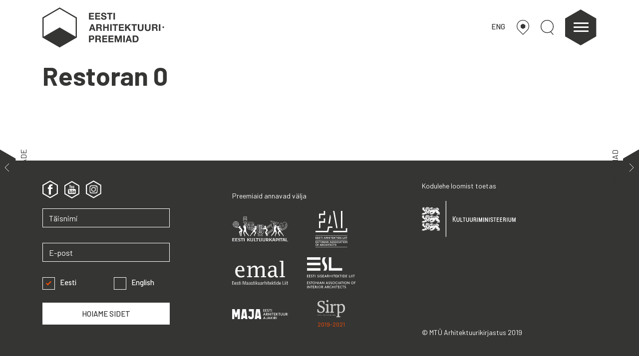

--- FILE ---
content_type: text/html; charset=UTF-8
request_url: https://arhitektuuripreemiad.ee/inimesed/kaarel-kuusk/
body_size: 33904
content:
<!DOCTYPE html>
<html lang="et">
<head>
    <meta charset="UTF-8"/>
    <meta name="viewport" content="width=device-width, initial-scale=1, shrink-to-fit=no">
    <meta http-equiv="x-ua-compatible" content="ie=edge">
    <meta name="description" content="Eesti arhitektuuripreemiad">
    <meta name="keywords" content="">
    <meta name="author" content="ORGO OÜ">
    <title>Eesti arhitektuuripreemiad</title>
    <link rel="apple-touch-icon" sizes="180x180"
          href="https://arhitektuuripreemiad.ee/wp-content/themes/eap/apple-touch-icon.png">
    <link rel="icon" type="image/png" sizes="32x32"
          href="https://arhitektuuripreemiad.ee/wp-content/themes/eap/favicon-32x32.png">
    <link rel="icon" type="image/png" sizes="16x16"
          href="https://arhitektuuripreemiad.ee/wp-content/themes/eap/favicon-16x16.png">
    <link rel="manifest" href="https://arhitektuuripreemiad.ee/wp-content/themes/eap/site.webmanifest">
    <link rel="mask-icon" href="https://arhitektuuripreemiad.ee/wp-content/themes/eap/safari-pinned-tab.svg" color="#000000">
    <meta name="msapplication-TileColor" content="#000000">
    <meta name="theme-color" content="#000000">
        <link rel="stylesheet" href="https://cdn.jsdelivr.net/gh/fancyapps/fancybox@3.5.7/dist/jquery.fancybox.min.css"/>
    <!-- build:css -->
    <link rel="stylesheet" href="https://arhitektuuripreemiad.ee/wp-content/themes/eap/dist/assets/css/main.min.css?v=2.5">
    <!-- endbuild -->
    <script src="https://kit.fontawesome.com/6fd18cf496.js"></script>
    <script>
        var home_url = 'https://arhitektuuripreemiad.ee/';
        var search_url = 'https://arhitektuuripreemiad.ee/';
        var active_year = 2025;
        var nothingfound = 'Kahjuks ei leidnud midagi';
        var theme_url = 'https://arhitektuuripreemiad.ee/wp-content/themes/eap';
    </script>
    <script type="text/javascript" src="//s7.addthis.com/js/300/addthis_widget.js#pubid=ra-540ed0160af482b9"
            defer></script>
    <!-- Global site tag (gtag.js) - Google Analytics -->
    <script async src="https://www.googletagmanager.com/gtag/js?id=UA-149527530-1"></script>
    <script>
        window.dataLayer = window.dataLayer || [];

        function gtag() {
            dataLayer.push(arguments);
        }

        gtag('js', new Date());
        gtag('config', 'UA-149527530-1');
    </script>
    <!-- Google Tag Manager -->
    <script>(function (w, d, s, l, i) {
            w[l] = w[l] || [];
            w[l].push({
                'gtm.start':
                    new Date().getTime(), event: 'gtm.js'
            });
            var f = d.getElementsByTagName(s)[0],
                j = d.createElement(s), dl = l != 'dataLayer' ? '&l=' + l : '';
            j.async = true;
            j.src =
                'https://www.googletagmanager.com/gtm.js?id=' + i + dl;
            f.parentNode.insertBefore(j, f);
        })(window, document, 'script', 'dataLayer', 'GTM-MM9F8N7');</script>
    <!-- End Google Tag Manager -->
    <script src="https://fienta.com/embed.js"></script>
    <meta name='robots' content='index, follow, max-image-preview:large, max-snippet:-1, max-video-preview:-1' />
<link rel="alternate" hreflang="et" href="https://arhitektuuripreemiad.ee/inimesed/kaarel-kuusk/" />
<link rel="alternate" hreflang="en" href="https://arhitektuuripreemiad.ee/en/people/kaarel-kuusk-en/" />
<link rel="alternate" hreflang="x-default" href="https://arhitektuuripreemiad.ee/inimesed/kaarel-kuusk/" />

	<!-- This site is optimized with the Yoast SEO plugin v22.8 - https://yoast.com/wordpress/plugins/seo/ -->
	<link rel="canonical" href="https://arhitektuuripreemiad.ee/inimesed/kaarel-kuusk/" />
	<meta property="og:locale" content="et_EE" />
	<meta property="og:type" content="article" />
	<meta property="og:title" content="Kaarel Kuusk Archives - Eesti Arhitektuuripreemiad" />
	<meta property="og:url" content="https://arhitektuuripreemiad.ee/inimesed/kaarel-kuusk/" />
	<meta property="og:site_name" content="Eesti Arhitektuuripreemiad" />
	<meta name="twitter:card" content="summary_large_image" />
	<script type="application/ld+json" class="yoast-schema-graph">{"@context":"https://schema.org","@graph":[{"@type":"CollectionPage","@id":"https://arhitektuuripreemiad.ee/inimesed/kaarel-kuusk/","url":"https://arhitektuuripreemiad.ee/inimesed/kaarel-kuusk/","name":"Kaarel Kuusk Archives - Eesti Arhitektuuripreemiad","isPartOf":{"@id":"https://arhitektuuripreemiad.ee/#website"},"breadcrumb":{"@id":"https://arhitektuuripreemiad.ee/inimesed/kaarel-kuusk/#breadcrumb"},"inLanguage":"et"},{"@type":"BreadcrumbList","@id":"https://arhitektuuripreemiad.ee/inimesed/kaarel-kuusk/#breadcrumb","itemListElement":[{"@type":"ListItem","position":1,"name":"Home","item":"https://arhitektuuripreemiad.ee/"},{"@type":"ListItem","position":2,"name":"Kaarel Kuusk"}]},{"@type":"WebSite","@id":"https://arhitektuuripreemiad.ee/#website","url":"https://arhitektuuripreemiad.ee/","name":"Eesti arhitektuuripreemiad","description":"Eesti parim arhitektuur, sisearhitektuur, maastikuarhitektuur","potentialAction":[{"@type":"SearchAction","target":{"@type":"EntryPoint","urlTemplate":"https://arhitektuuripreemiad.ee/?s={search_term_string}"},"query-input":"required name=search_term_string"}],"inLanguage":"et"}]}</script>
	<!-- / Yoast SEO plugin. -->


<link rel="alternate" type="application/rss+xml" title="Eesti Arhitektuuripreemiad &raquo; Kaarel Kuusk Person uudisevoog" href="https://arhitektuuripreemiad.ee/inimesed/kaarel-kuusk/feed/" />
<script type="text/javascript">
/* <![CDATA[ */
window._wpemojiSettings = {"baseUrl":"https:\/\/s.w.org\/images\/core\/emoji\/15.0.3\/72x72\/","ext":".png","svgUrl":"https:\/\/s.w.org\/images\/core\/emoji\/15.0.3\/svg\/","svgExt":".svg","source":{"concatemoji":"https:\/\/arhitektuuripreemiad.ee\/wp-includes\/js\/wp-emoji-release.min.js?ver=6.5.7"}};
/*! This file is auto-generated */
!function(i,n){var o,s,e;function c(e){try{var t={supportTests:e,timestamp:(new Date).valueOf()};sessionStorage.setItem(o,JSON.stringify(t))}catch(e){}}function p(e,t,n){e.clearRect(0,0,e.canvas.width,e.canvas.height),e.fillText(t,0,0);var t=new Uint32Array(e.getImageData(0,0,e.canvas.width,e.canvas.height).data),r=(e.clearRect(0,0,e.canvas.width,e.canvas.height),e.fillText(n,0,0),new Uint32Array(e.getImageData(0,0,e.canvas.width,e.canvas.height).data));return t.every(function(e,t){return e===r[t]})}function u(e,t,n){switch(t){case"flag":return n(e,"\ud83c\udff3\ufe0f\u200d\u26a7\ufe0f","\ud83c\udff3\ufe0f\u200b\u26a7\ufe0f")?!1:!n(e,"\ud83c\uddfa\ud83c\uddf3","\ud83c\uddfa\u200b\ud83c\uddf3")&&!n(e,"\ud83c\udff4\udb40\udc67\udb40\udc62\udb40\udc65\udb40\udc6e\udb40\udc67\udb40\udc7f","\ud83c\udff4\u200b\udb40\udc67\u200b\udb40\udc62\u200b\udb40\udc65\u200b\udb40\udc6e\u200b\udb40\udc67\u200b\udb40\udc7f");case"emoji":return!n(e,"\ud83d\udc26\u200d\u2b1b","\ud83d\udc26\u200b\u2b1b")}return!1}function f(e,t,n){var r="undefined"!=typeof WorkerGlobalScope&&self instanceof WorkerGlobalScope?new OffscreenCanvas(300,150):i.createElement("canvas"),a=r.getContext("2d",{willReadFrequently:!0}),o=(a.textBaseline="top",a.font="600 32px Arial",{});return e.forEach(function(e){o[e]=t(a,e,n)}),o}function t(e){var t=i.createElement("script");t.src=e,t.defer=!0,i.head.appendChild(t)}"undefined"!=typeof Promise&&(o="wpEmojiSettingsSupports",s=["flag","emoji"],n.supports={everything:!0,everythingExceptFlag:!0},e=new Promise(function(e){i.addEventListener("DOMContentLoaded",e,{once:!0})}),new Promise(function(t){var n=function(){try{var e=JSON.parse(sessionStorage.getItem(o));if("object"==typeof e&&"number"==typeof e.timestamp&&(new Date).valueOf()<e.timestamp+604800&&"object"==typeof e.supportTests)return e.supportTests}catch(e){}return null}();if(!n){if("undefined"!=typeof Worker&&"undefined"!=typeof OffscreenCanvas&&"undefined"!=typeof URL&&URL.createObjectURL&&"undefined"!=typeof Blob)try{var e="postMessage("+f.toString()+"("+[JSON.stringify(s),u.toString(),p.toString()].join(",")+"));",r=new Blob([e],{type:"text/javascript"}),a=new Worker(URL.createObjectURL(r),{name:"wpTestEmojiSupports"});return void(a.onmessage=function(e){c(n=e.data),a.terminate(),t(n)})}catch(e){}c(n=f(s,u,p))}t(n)}).then(function(e){for(var t in e)n.supports[t]=e[t],n.supports.everything=n.supports.everything&&n.supports[t],"flag"!==t&&(n.supports.everythingExceptFlag=n.supports.everythingExceptFlag&&n.supports[t]);n.supports.everythingExceptFlag=n.supports.everythingExceptFlag&&!n.supports.flag,n.DOMReady=!1,n.readyCallback=function(){n.DOMReady=!0}}).then(function(){return e}).then(function(){var e;n.supports.everything||(n.readyCallback(),(e=n.source||{}).concatemoji?t(e.concatemoji):e.wpemoji&&e.twemoji&&(t(e.twemoji),t(e.wpemoji)))}))}((window,document),window._wpemojiSettings);
/* ]]> */
</script>
<style id='wp-emoji-styles-inline-css' type='text/css'>

	img.wp-smiley, img.emoji {
		display: inline !important;
		border: none !important;
		box-shadow: none !important;
		height: 1em !important;
		width: 1em !important;
		margin: 0 0.07em !important;
		vertical-align: -0.1em !important;
		background: none !important;
		padding: 0 !important;
	}
</style>
<link rel='stylesheet' id='wp-block-library-css' href='https://arhitektuuripreemiad.ee/wp-includes/css/dist/block-library/style.min.css?ver=6.5.7' type='text/css' media='all' />
<style id='classic-theme-styles-inline-css' type='text/css'>
/*! This file is auto-generated */
.wp-block-button__link{color:#fff;background-color:#32373c;border-radius:9999px;box-shadow:none;text-decoration:none;padding:calc(.667em + 2px) calc(1.333em + 2px);font-size:1.125em}.wp-block-file__button{background:#32373c;color:#fff;text-decoration:none}
</style>
<style id='global-styles-inline-css' type='text/css'>
body{--wp--preset--color--black: #000000;--wp--preset--color--cyan-bluish-gray: #abb8c3;--wp--preset--color--white: #ffffff;--wp--preset--color--pale-pink: #f78da7;--wp--preset--color--vivid-red: #cf2e2e;--wp--preset--color--luminous-vivid-orange: #ff6900;--wp--preset--color--luminous-vivid-amber: #fcb900;--wp--preset--color--light-green-cyan: #7bdcb5;--wp--preset--color--vivid-green-cyan: #00d084;--wp--preset--color--pale-cyan-blue: #8ed1fc;--wp--preset--color--vivid-cyan-blue: #0693e3;--wp--preset--color--vivid-purple: #9b51e0;--wp--preset--gradient--vivid-cyan-blue-to-vivid-purple: linear-gradient(135deg,rgba(6,147,227,1) 0%,rgb(155,81,224) 100%);--wp--preset--gradient--light-green-cyan-to-vivid-green-cyan: linear-gradient(135deg,rgb(122,220,180) 0%,rgb(0,208,130) 100%);--wp--preset--gradient--luminous-vivid-amber-to-luminous-vivid-orange: linear-gradient(135deg,rgba(252,185,0,1) 0%,rgba(255,105,0,1) 100%);--wp--preset--gradient--luminous-vivid-orange-to-vivid-red: linear-gradient(135deg,rgba(255,105,0,1) 0%,rgb(207,46,46) 100%);--wp--preset--gradient--very-light-gray-to-cyan-bluish-gray: linear-gradient(135deg,rgb(238,238,238) 0%,rgb(169,184,195) 100%);--wp--preset--gradient--cool-to-warm-spectrum: linear-gradient(135deg,rgb(74,234,220) 0%,rgb(151,120,209) 20%,rgb(207,42,186) 40%,rgb(238,44,130) 60%,rgb(251,105,98) 80%,rgb(254,248,76) 100%);--wp--preset--gradient--blush-light-purple: linear-gradient(135deg,rgb(255,206,236) 0%,rgb(152,150,240) 100%);--wp--preset--gradient--blush-bordeaux: linear-gradient(135deg,rgb(254,205,165) 0%,rgb(254,45,45) 50%,rgb(107,0,62) 100%);--wp--preset--gradient--luminous-dusk: linear-gradient(135deg,rgb(255,203,112) 0%,rgb(199,81,192) 50%,rgb(65,88,208) 100%);--wp--preset--gradient--pale-ocean: linear-gradient(135deg,rgb(255,245,203) 0%,rgb(182,227,212) 50%,rgb(51,167,181) 100%);--wp--preset--gradient--electric-grass: linear-gradient(135deg,rgb(202,248,128) 0%,rgb(113,206,126) 100%);--wp--preset--gradient--midnight: linear-gradient(135deg,rgb(2,3,129) 0%,rgb(40,116,252) 100%);--wp--preset--font-size--small: 13px;--wp--preset--font-size--medium: 20px;--wp--preset--font-size--large: 36px;--wp--preset--font-size--x-large: 42px;--wp--preset--spacing--20: 0.44rem;--wp--preset--spacing--30: 0.67rem;--wp--preset--spacing--40: 1rem;--wp--preset--spacing--50: 1.5rem;--wp--preset--spacing--60: 2.25rem;--wp--preset--spacing--70: 3.38rem;--wp--preset--spacing--80: 5.06rem;--wp--preset--shadow--natural: 6px 6px 9px rgba(0, 0, 0, 0.2);--wp--preset--shadow--deep: 12px 12px 50px rgba(0, 0, 0, 0.4);--wp--preset--shadow--sharp: 6px 6px 0px rgba(0, 0, 0, 0.2);--wp--preset--shadow--outlined: 6px 6px 0px -3px rgba(255, 255, 255, 1), 6px 6px rgba(0, 0, 0, 1);--wp--preset--shadow--crisp: 6px 6px 0px rgba(0, 0, 0, 1);}:where(.is-layout-flex){gap: 0.5em;}:where(.is-layout-grid){gap: 0.5em;}body .is-layout-flex{display: flex;}body .is-layout-flex{flex-wrap: wrap;align-items: center;}body .is-layout-flex > *{margin: 0;}body .is-layout-grid{display: grid;}body .is-layout-grid > *{margin: 0;}:where(.wp-block-columns.is-layout-flex){gap: 2em;}:where(.wp-block-columns.is-layout-grid){gap: 2em;}:where(.wp-block-post-template.is-layout-flex){gap: 1.25em;}:where(.wp-block-post-template.is-layout-grid){gap: 1.25em;}.has-black-color{color: var(--wp--preset--color--black) !important;}.has-cyan-bluish-gray-color{color: var(--wp--preset--color--cyan-bluish-gray) !important;}.has-white-color{color: var(--wp--preset--color--white) !important;}.has-pale-pink-color{color: var(--wp--preset--color--pale-pink) !important;}.has-vivid-red-color{color: var(--wp--preset--color--vivid-red) !important;}.has-luminous-vivid-orange-color{color: var(--wp--preset--color--luminous-vivid-orange) !important;}.has-luminous-vivid-amber-color{color: var(--wp--preset--color--luminous-vivid-amber) !important;}.has-light-green-cyan-color{color: var(--wp--preset--color--light-green-cyan) !important;}.has-vivid-green-cyan-color{color: var(--wp--preset--color--vivid-green-cyan) !important;}.has-pale-cyan-blue-color{color: var(--wp--preset--color--pale-cyan-blue) !important;}.has-vivid-cyan-blue-color{color: var(--wp--preset--color--vivid-cyan-blue) !important;}.has-vivid-purple-color{color: var(--wp--preset--color--vivid-purple) !important;}.has-black-background-color{background-color: var(--wp--preset--color--black) !important;}.has-cyan-bluish-gray-background-color{background-color: var(--wp--preset--color--cyan-bluish-gray) !important;}.has-white-background-color{background-color: var(--wp--preset--color--white) !important;}.has-pale-pink-background-color{background-color: var(--wp--preset--color--pale-pink) !important;}.has-vivid-red-background-color{background-color: var(--wp--preset--color--vivid-red) !important;}.has-luminous-vivid-orange-background-color{background-color: var(--wp--preset--color--luminous-vivid-orange) !important;}.has-luminous-vivid-amber-background-color{background-color: var(--wp--preset--color--luminous-vivid-amber) !important;}.has-light-green-cyan-background-color{background-color: var(--wp--preset--color--light-green-cyan) !important;}.has-vivid-green-cyan-background-color{background-color: var(--wp--preset--color--vivid-green-cyan) !important;}.has-pale-cyan-blue-background-color{background-color: var(--wp--preset--color--pale-cyan-blue) !important;}.has-vivid-cyan-blue-background-color{background-color: var(--wp--preset--color--vivid-cyan-blue) !important;}.has-vivid-purple-background-color{background-color: var(--wp--preset--color--vivid-purple) !important;}.has-black-border-color{border-color: var(--wp--preset--color--black) !important;}.has-cyan-bluish-gray-border-color{border-color: var(--wp--preset--color--cyan-bluish-gray) !important;}.has-white-border-color{border-color: var(--wp--preset--color--white) !important;}.has-pale-pink-border-color{border-color: var(--wp--preset--color--pale-pink) !important;}.has-vivid-red-border-color{border-color: var(--wp--preset--color--vivid-red) !important;}.has-luminous-vivid-orange-border-color{border-color: var(--wp--preset--color--luminous-vivid-orange) !important;}.has-luminous-vivid-amber-border-color{border-color: var(--wp--preset--color--luminous-vivid-amber) !important;}.has-light-green-cyan-border-color{border-color: var(--wp--preset--color--light-green-cyan) !important;}.has-vivid-green-cyan-border-color{border-color: var(--wp--preset--color--vivid-green-cyan) !important;}.has-pale-cyan-blue-border-color{border-color: var(--wp--preset--color--pale-cyan-blue) !important;}.has-vivid-cyan-blue-border-color{border-color: var(--wp--preset--color--vivid-cyan-blue) !important;}.has-vivid-purple-border-color{border-color: var(--wp--preset--color--vivid-purple) !important;}.has-vivid-cyan-blue-to-vivid-purple-gradient-background{background: var(--wp--preset--gradient--vivid-cyan-blue-to-vivid-purple) !important;}.has-light-green-cyan-to-vivid-green-cyan-gradient-background{background: var(--wp--preset--gradient--light-green-cyan-to-vivid-green-cyan) !important;}.has-luminous-vivid-amber-to-luminous-vivid-orange-gradient-background{background: var(--wp--preset--gradient--luminous-vivid-amber-to-luminous-vivid-orange) !important;}.has-luminous-vivid-orange-to-vivid-red-gradient-background{background: var(--wp--preset--gradient--luminous-vivid-orange-to-vivid-red) !important;}.has-very-light-gray-to-cyan-bluish-gray-gradient-background{background: var(--wp--preset--gradient--very-light-gray-to-cyan-bluish-gray) !important;}.has-cool-to-warm-spectrum-gradient-background{background: var(--wp--preset--gradient--cool-to-warm-spectrum) !important;}.has-blush-light-purple-gradient-background{background: var(--wp--preset--gradient--blush-light-purple) !important;}.has-blush-bordeaux-gradient-background{background: var(--wp--preset--gradient--blush-bordeaux) !important;}.has-luminous-dusk-gradient-background{background: var(--wp--preset--gradient--luminous-dusk) !important;}.has-pale-ocean-gradient-background{background: var(--wp--preset--gradient--pale-ocean) !important;}.has-electric-grass-gradient-background{background: var(--wp--preset--gradient--electric-grass) !important;}.has-midnight-gradient-background{background: var(--wp--preset--gradient--midnight) !important;}.has-small-font-size{font-size: var(--wp--preset--font-size--small) !important;}.has-medium-font-size{font-size: var(--wp--preset--font-size--medium) !important;}.has-large-font-size{font-size: var(--wp--preset--font-size--large) !important;}.has-x-large-font-size{font-size: var(--wp--preset--font-size--x-large) !important;}
.wp-block-navigation a:where(:not(.wp-element-button)){color: inherit;}
:where(.wp-block-post-template.is-layout-flex){gap: 1.25em;}:where(.wp-block-post-template.is-layout-grid){gap: 1.25em;}
:where(.wp-block-columns.is-layout-flex){gap: 2em;}:where(.wp-block-columns.is-layout-grid){gap: 2em;}
.wp-block-pullquote{font-size: 1.5em;line-height: 1.6;}
</style>
<link rel='stylesheet' id='contact-form-7-css' href='https://arhitektuuripreemiad.ee/wp-content/plugins/contact-form-7/includes/css/styles.css?ver=5.9.5' type='text/css' media='all' />
<link rel="https://api.w.org/" href="https://arhitektuuripreemiad.ee/wp-json/" /><link rel="alternate" type="application/json" href="https://arhitektuuripreemiad.ee/wp-json/wp/v2/people/2020" /><link rel="EditURI" type="application/rsd+xml" title="RSD" href="https://arhitektuuripreemiad.ee/xmlrpc.php?rsd" />
<meta name="generator" content="WordPress 6.5.7" />
<meta name="generator" content="WPML ver:4.6.13 stt:1,15;" />
		<script>
			document.documentElement.className = document.documentElement.className.replace('no-js', 'js');
		</script>
				<style>
			.no-js img.lazyload {
				display: none;
			}

			figure.wp-block-image img.lazyloading {
				min-width: 150px;
			}

						.lazyload, .lazyloading {
				opacity: 0;
			}

			.lazyloaded {
				opacity: 1;
				transition: opacity 400ms;
				transition-delay: 0ms;
			}

					</style>
		    <style>
        .award {
            z-index: 100;
        }

        .megamenu {
            z-index: 105;
        }
        .nom-button:hover{
            text-decoration: none;
        }
    </style>
</head>

<body class="archive tax-people term-kaarel-kuusk term-2020">
<!-- Google Tag Manager (noscript) -->
<noscript>
    <iframe src="https://www.googletagmanager.com/ns.html?id=GTM-MM9F8N7"
            height="0" width="0" style="display:none;visibility:hidden"></iframe>
</noscript>
<!-- End Google Tag Manager (noscript) -->
<div class="megamenu">
    <div class="container">
        <div class="row">
            <div class="col-8 offset-2 d-block d-md-none mb-4">
                                <a href="#" class="header-link map-link">
                    <svg version="1.1" id="Layer_1" xmlns="http://www.w3.org/2000/svg"
                         xmlns:xlink="http://www.w3.org/1999/xlink" x="0px" y="0px"
                         width="241.8px" height="291.9px" viewBox="0 0 241.8 291.9"
                         style="enable-background:new 0 0 241.8 291.9;" xml:space="preserve"
                    >
<g>
    <path class="st0" fill="none" stroke="#353535" stroke-width="12" d="M196.2,207.7c24.3-21.1,39.6-52.1,39.6-86.8C235.8,57.5,184.4,6,120.9,6S6,57.5,6,120.9
		c0,34.9,15.6,66.2,40.2,87.3"/>
    <polyline class="st0" fill="none" stroke="#353535" stroke-width="12"
              points="196.2,207.7 197,207.7 121.4,283.4 46.2,208.2 	"/>
    <line class="st0" fill="none" stroke="#353535" stroke-width="12" x1="46.2" y1="208.2" x2="46.2" y2="208.2"/>
    <polygon fill="#353535" points="165.7,150.2 165.7,99.3 121.6,73.9 77.6,99.3 77.6,150.2 121.6,175.6 	"/>
</g>
</svg>
                </a>
                <a href="#" class="header-link search-link">
                    <svg version="1.1" id="Layer_1" xmlns="http://www.w3.org/2000/svg"
                         xmlns:xlink="http://www.w3.org/1999/xlink" x="0px" y="0px"
                         width="93px" height="106.4px" viewBox="0 0 93 106.4"
                         style="enable-background:new 0 0 93 106.4;"
                         xml:space="preserve">
<circle class="st0" fill="none" stroke="#353535" stroke-width="5" cx="46.5" cy="46.5" r="44"/>
                        <line class="st0" fill="none" stroke="#353535" stroke-width="5" x1="71.1" y1="83" x2="90.5"
                              y2="104.7"/>
</svg>
                </a>
            </div>
            
                    <div class="col-md-3 col-8 offset-2 offset-md-0 menu-item" data-order="1">
                        <div class="menu-header">Preemiad</div>
                        <ul>
                                                                <li><a href="https://arhitektuuripreemiad.ee/info/">Tseremoonia</a>
                                    </li>

                                                                    <li><a href="https://arhitektuuripreemiad.ee/zurii/">Žüriid</a>
                                    </li>

                                                                    <li><a href="https://arhitektuuripreemiad.ee/tutvustus/">Tutvustus</a>
                                    </li>

                                                                    <li><a href="https://arhitektuuripreemiad.ee/meeskond/">Meeskond</a>
                                    </li>

                                                                    <li><a href="https://arhitektuuripreemiad.ee/kontakt/">Kontakt</a>
                                    </li>

                                                                    <li><a href="https://arhitektuuripreemiad.ee/toetajad/">Toetajad</a>
                                    </li>

                                                        </ul>
                    </div>
                
                    <div class="col-md-3 col-8 offset-2 offset-md-0 menu-item" data-order="2">
                        <div class="menu-header">Meedia</div>
                        <ul>
                                                                <li><a href="https://arhitektuuripreemiad.ee/pressiteated/">Pressiteated</a>
                                    </li>

                                                                    <li><a href="https://arhitektuuripreemiad.ee/2021parimad">Nominendid</a>
                                    </li>

                                                                    <li><a href="https://arhitektuuripreemiad.ee/raamatud/">Raamatud</a>
                                    </li>

                                                                    <li><a href="https://arhitektuuripreemiad.ee/media/">Artiklid</a>
                                    </li>

                                                                    <li><a href="https://arhitektuuripreemiad.ee/videos/">Videod</a>
                                    </li>

                                                        </ul>
                    </div>
                
                    <div class="col-md-3 col-8 offset-2 offset-md-0 menu-item" data-order="3">
                        <div class="menu-header">SÕBRAD</div>
                        <ul>
                                                                <li><a href="https://ajakirimaja.ee">Ajakiri Maja </a>
                                    </li>

                                                                    <li><a href="https://arhitektuurimuuseum.ee">Arhitektuurimuuseum</a>
                                    </li>

                                                                    <li><a href="https://eestiarhitektuur.ee">Arhitektuurikeskus</a>
                                    </li>

                                                        </ul>
                    </div>
                        </div>
    </div>
</div>
<div class="map-container animated">
    <div class="container">
                <div class="row map-row">
            <div class="col-12"><h3 class="d-inline-block">Kaart</h3>&nbsp;&nbsp;&nbsp;&nbsp;<p class="d-inline-block">(204 objekti)</p></div>
            <div class="col-12">
                <div class="acf-map" data-zoom="8">
                                            <div class="marker" style="opacity: 0;" data-lat="59.4459103" data-lng="24.7218972"
                             data-marker_id="11090">
                            <div class="container-fluid">
                                <div class="row">
                                    <div class="col-12 col-md-3">
                                        <img data-src="https://arhitektuuripreemiad.ee/wp-content/uploads/2025/12/Ettevotte_Wise_Tallinna_kontor_Foto_Tonu-Tunnel_03-300x300.jpg" class="img-fluid lazyload" alt="" src="[data-uri]" style="--smush-placeholder-width: 300px; --smush-placeholder-aspect-ratio: 300/300;"><noscript><img src="https://arhitektuuripreemiad.ee/wp-content/uploads/2025/12/Ettevotte_Wise_Tallinna_kontor_Foto_Tonu-Tunnel_03-300x300.jpg" class="img-fluid" alt=""></noscript>
                                    </div>
                                    <div class="col-12 col-md-9">
                                        <a class="main-link" href="https://arhitektuuripreemiad.ee/objekt/ettevotte-wise-tallinna-kontor/" target="_blank">Ettevõtte Wise Tallinna kontor</a>
                                        <a href="#" onclick="mapsSelector(59.4459103,24.7218972)" class="open-native">Ava kaardirakenduses</a>
                                    </div>
                                </div>
                            </div>
                        </div>
                                            <div class="marker" style="opacity: 0;" data-lat="58.3671775" data-lng="25.5941189"
                             data-marker_id="11089">
                            <div class="container-fluid">
                                <div class="row">
                                    <div class="col-12 col-md-3">
                                        <img data-src="https://arhitektuuripreemiad.ee/wp-content/uploads/2025/12/Viljandi_Tervikum_5_Foto_Tonu_Tunnel-300x300.jpg" class="img-fluid lazyload" alt="" src="[data-uri]" style="--smush-placeholder-width: 300px; --smush-placeholder-aspect-ratio: 300/300;"><noscript><img src="https://arhitektuuripreemiad.ee/wp-content/uploads/2025/12/Viljandi_Tervikum_5_Foto_Tonu_Tunnel-300x300.jpg" class="img-fluid" alt=""></noscript>
                                    </div>
                                    <div class="col-12 col-md-9">
                                        <a class="main-link" href="https://arhitektuuripreemiad.ee/objekt/viljandi-tervikum/" target="_blank">Viljandi Tervikum</a>
                                        <a href="#" onclick="mapsSelector(58.3671775,25.5941189)" class="open-native">Ava kaardirakenduses</a>
                                    </div>
                                </div>
                            </div>
                        </div>
                                            <div class="marker" style="opacity: 0;" data-lat="60.1735626" data-lng="24.9686035"
                             data-marker_id="11088">
                            <div class="container-fluid">
                                <div class="row">
                                    <div class="col-12 col-md-3">
                                        <img data-src="https://arhitektuuripreemiad.ee/wp-content/uploads/2025/12/Restoran-TAR-5-Tarmo-Piirmets_foto_Silvia-Ingrid-Kukk-300x300.jpg" class="img-fluid lazyload" alt="" src="[data-uri]" style="--smush-placeholder-width: 300px; --smush-placeholder-aspect-ratio: 300/300;"><noscript><img src="https://arhitektuuripreemiad.ee/wp-content/uploads/2025/12/Restoran-TAR-5-Tarmo-Piirmets_foto_Silvia-Ingrid-Kukk-300x300.jpg" class="img-fluid" alt=""></noscript>
                                    </div>
                                    <div class="col-12 col-md-9">
                                        <a class="main-link" href="https://arhitektuuripreemiad.ee/objekt/restoran-tar/" target="_blank">Restoran TAR</a>
                                        <a href="#" onclick="mapsSelector(60.1735626,24.9686035)" class="open-native">Ava kaardirakenduses</a>
                                    </div>
                                </div>
                            </div>
                        </div>
                                            <div class="marker" style="opacity: 0;" data-lat="59.4397281" data-lng="24.7450885"
                             data-marker_id="11086">
                            <div class="container-fluid">
                                <div class="row">
                                    <div class="col-12 col-md-3">
                                        <img data-src="https://arhitektuuripreemiad.ee/wp-content/uploads/2025/12/J.Kermik_TeineTapp_fotod-Paar-Joonap-Keedus_5-Tiina-Tammet-300x300.jpg" class="img-fluid lazyload" alt="" src="[data-uri]" style="--smush-placeholder-width: 300px; --smush-placeholder-aspect-ratio: 300/300;"><noscript><img src="https://arhitektuuripreemiad.ee/wp-content/uploads/2025/12/J.Kermik_TeineTapp_fotod-Paar-Joonap-Keedus_5-Tiina-Tammet-300x300.jpg" class="img-fluid" alt=""></noscript>
                                    </div>
                                    <div class="col-12 col-md-9">
                                        <a class="main-link" href="https://arhitektuuripreemiad.ee/objekt/naitus-teine-tapp/" target="_blank">Näitus “Teine Tapp”</a>
                                        <a href="#" onclick="mapsSelector(59.4397281,24.7450885)" class="open-native">Ava kaardirakenduses</a>
                                    </div>
                                </div>
                            </div>
                        </div>
                                            <div class="marker" style="opacity: 0;" data-lat="59.4241265" data-lng="24.7490238"
                             data-marker_id="11085">
                            <div class="container-fluid">
                                <div class="row">
                                    <div class="col-12 col-md-3">
                                        <img data-src="https://arhitektuuripreemiad.ee/wp-content/uploads/2025/12/Hamburg-ja-partnerid-kontor._Tonu-Tunnel-300x300.jpg" class="img-fluid lazyload" alt="" src="[data-uri]" style="--smush-placeholder-width: 300px; --smush-placeholder-aspect-ratio: 300/300;"><noscript><img src="https://arhitektuuripreemiad.ee/wp-content/uploads/2025/12/Hamburg-ja-partnerid-kontor._Tonu-Tunnel-300x300.jpg" class="img-fluid" alt=""></noscript>
                                    </div>
                                    <div class="col-12 col-md-9">
                                        <a class="main-link" href="https://arhitektuuripreemiad.ee/objekt/hamburg-partnerid-kontor/" target="_blank">Hamburg &#038; Partnerid kontor</a>
                                        <a href="#" onclick="mapsSelector(59.4241265,24.7490238)" class="open-native">Ava kaardirakenduses</a>
                                    </div>
                                </div>
                            </div>
                        </div>
                                            <div class="marker" style="opacity: 0;" data-lat="59.3879285" data-lng="24.6839645"
                             data-marker_id="11084">
                            <div class="container-fluid">
                                <div class="row">
                                    <div class="col-12 col-md-3">
                                        <img data-src="https://arhitektuuripreemiad.ee/wp-content/uploads/2025/12/Nomme_eramu_sisearhitektuur_Tonu_Tunnel_6027-300x300.jpg" class="img-fluid lazyload" alt="" src="[data-uri]" style="--smush-placeholder-width: 300px; --smush-placeholder-aspect-ratio: 300/300;"><noscript><img src="https://arhitektuuripreemiad.ee/wp-content/uploads/2025/12/Nomme_eramu_sisearhitektuur_Tonu_Tunnel_6027-300x300.jpg" class="img-fluid" alt=""></noscript>
                                    </div>
                                    <div class="col-12 col-md-9">
                                        <a class="main-link" href="https://arhitektuuripreemiad.ee/objekt/eramu-nommel-5/" target="_blank">Nõmme eramu</a>
                                        <a href="#" onclick="mapsSelector(59.3879285,24.6839645)" class="open-native">Ava kaardirakenduses</a>
                                    </div>
                                </div>
                            </div>
                        </div>
                                            <div class="marker" style="opacity: 0;" data-lat="1.2817382" data-lng="103.8505296"
                             data-marker_id="11063">
                            <div class="container-fluid">
                                <div class="row">
                                    <div class="col-12 col-md-3">
                                        <img data-src="https://arhitektuuripreemiad.ee/wp-content/uploads/2025/12/Eesti_Vabariigi_suursaatkond_Singapuris_1_Foto_Mari-Hunt-300x300.jpg" class="img-fluid lazyload" alt="" src="[data-uri]" style="--smush-placeholder-width: 300px; --smush-placeholder-aspect-ratio: 300/300;"><noscript><img src="https://arhitektuuripreemiad.ee/wp-content/uploads/2025/12/Eesti_Vabariigi_suursaatkond_Singapuris_1_Foto_Mari-Hunt-300x300.jpg" class="img-fluid" alt=""></noscript>
                                    </div>
                                    <div class="col-12 col-md-9">
                                        <a class="main-link" href="https://arhitektuuripreemiad.ee/objekt/eesti-saatkond-singapuris/" target="_blank">Eesti saatkond Singapuris</a>
                                        <a href="#" onclick="mapsSelector(1.2817382,103.8505296)" class="open-native">Ava kaardirakenduses</a>
                                    </div>
                                </div>
                            </div>
                        </div>
                                            <div class="marker" style="opacity: 0;" data-lat="59.455495" data-lng="24.6758005"
                             data-marker_id="11082">
                            <div class="container-fluid">
                                <div class="row">
                                    <div class="col-12 col-md-3">
                                        <img data-src="https://arhitektuuripreemiad.ee/wp-content/uploads/2025/12/Ankru_korter_Karl-Kasepold-2-300x300.jpg" class="img-fluid lazyload" alt="" src="[data-uri]" style="--smush-placeholder-width: 300px; --smush-placeholder-aspect-ratio: 300/300;"><noscript><img src="https://arhitektuuripreemiad.ee/wp-content/uploads/2025/12/Ankru_korter_Karl-Kasepold-2-300x300.jpg" class="img-fluid" alt=""></noscript>
                                    </div>
                                    <div class="col-12 col-md-9">
                                        <a class="main-link" href="https://arhitektuuripreemiad.ee/objekt/ankru-korter/" target="_blank">Ankru korter</a>
                                        <a href="#" onclick="mapsSelector(59.455495,24.6758005)" class="open-native">Ava kaardirakenduses</a>
                                    </div>
                                </div>
                            </div>
                        </div>
                                            <div class="marker" style="opacity: 0;" data-lat="59.4211417" data-lng="24.8083841"
                             data-marker_id="11059">
                            <div class="container-fluid">
                                <div class="row">
                                    <div class="col-12 col-md-3">
                                        <img data-src="https://arhitektuuripreemiad.ee/wp-content/uploads/2025/12/VB-Tervisemaja-puhkeala_TajuRuum_foto_Tonu-Tunnel_1-Terje-Ong-1-1_huge-300x300.webp" class="img-fluid lazyload" alt="" src="[data-uri]" style="--smush-placeholder-width: 300px; --smush-placeholder-aspect-ratio: 300/300;"><noscript><img src="https://arhitektuuripreemiad.ee/wp-content/uploads/2025/12/VB-Tervisemaja-puhkeala_TajuRuum_foto_Tonu-Tunnel_1-Terje-Ong-1-1_huge-300x300.webp" class="img-fluid" alt=""></noscript>
                                    </div>
                                    <div class="col-12 col-md-9">
                                        <a class="main-link" href="https://arhitektuuripreemiad.ee/objekt/von-baeri-tervisemaja-puhkeala-ulemiste-city-roheala-i-etapp/" target="_blank">Von Baeri Tervisemaja puhkeala (Ülemiste City roheala I etapp)</a>
                                        <a href="#" onclick="mapsSelector(59.4211417,24.8083841)" class="open-native">Ava kaardirakenduses</a>
                                    </div>
                                </div>
                            </div>
                        </div>
                                            <div class="marker" style="opacity: 0;" data-lat="59.4398701" data-lng="24.7023347"
                             data-marker_id="11058">
                            <div class="container-fluid">
                                <div class="row">
                                    <div class="col-12 col-md-3">
                                        <img data-src="https://arhitektuuripreemiad.ee/wp-content/uploads/2025/12/Pelgulinna-kogukonnaaed-Rea-Sepping-1_Martin-Siplane-1-300x300.jpg" class="img-fluid lazyload" alt="" src="[data-uri]" style="--smush-placeholder-width: 300px; --smush-placeholder-aspect-ratio: 300/300;"><noscript><img src="https://arhitektuuripreemiad.ee/wp-content/uploads/2025/12/Pelgulinna-kogukonnaaed-Rea-Sepping-1_Martin-Siplane-1-300x300.jpg" class="img-fluid" alt=""></noscript>
                                    </div>
                                    <div class="col-12 col-md-9">
                                        <a class="main-link" href="https://arhitektuuripreemiad.ee/objekt/pelgulinna-kogukonnaaed/" target="_blank">Pelgulinna kogukonnaaed</a>
                                        <a href="#" onclick="mapsSelector(59.4398701,24.7023347)" class="open-native">Ava kaardirakenduses</a>
                                    </div>
                                </div>
                            </div>
                        </div>
                                            <div class="marker" style="opacity: 0;" data-lat="59.4211417" data-lng="24.8083841"
                             data-marker_id="11046">
                            <div class="container-fluid">
                                <div class="row">
                                    <div class="col-12 col-md-3">
                                        <img data-src="https://arhitektuuripreemiad.ee/wp-content/uploads/2025/12/0_landscape_Sepapaja-ajutine-parkla_9_Tuuli-Pruuli_AVAPILT-LANDSCAPE-300x300.jpeg" class="img-fluid lazyload" alt="" src="[data-uri]" style="--smush-placeholder-width: 300px; --smush-placeholder-aspect-ratio: 300/300;"><noscript><img src="https://arhitektuuripreemiad.ee/wp-content/uploads/2025/12/0_landscape_Sepapaja-ajutine-parkla_9_Tuuli-Pruuli_AVAPILT-LANDSCAPE-300x300.jpeg" class="img-fluid" alt=""></noscript>
                                    </div>
                                    <div class="col-12 col-md-9">
                                        <a class="main-link" href="https://arhitektuuripreemiad.ee/objekt/sepapaja-12-ajutine-parkla-ulemiste-linnakus/" target="_blank">Sepapaja 12 ajutine parkla Ülemiste linnakus</a>
                                        <a href="#" onclick="mapsSelector(59.4211417,24.8083841)" class="open-native">Ava kaardirakenduses</a>
                                    </div>
                                </div>
                            </div>
                        </div>
                                            <div class="marker" style="opacity: 0;" data-lat="59.4367608" data-lng="24.7865013"
                             data-marker_id="11032">
                            <div class="container-fluid">
                                <div class="row">
                                    <div class="col-12 col-md-3">
                                        <img data-src="https://arhitektuuripreemiad.ee/wp-content/uploads/2025/12/0_landscape_00-Kadrioru_oranzerii_Vallo-Kruuser-LANDSCAPE-VEEBINAITUSELE-300x300.jpg" class="img-fluid lazyload" alt="" src="[data-uri]" style="--smush-placeholder-width: 300px; --smush-placeholder-aspect-ratio: 300/300;"><noscript><img src="https://arhitektuuripreemiad.ee/wp-content/uploads/2025/12/0_landscape_00-Kadrioru_oranzerii_Vallo-Kruuser-LANDSCAPE-VEEBINAITUSELE-300x300.jpg" class="img-fluid" alt=""></noscript>
                                    </div>
                                    <div class="col-12 col-md-9">
                                        <a class="main-link" href="https://arhitektuuripreemiad.ee/objekt/kadrioru-pargi-aednikemaja/" target="_blank">Kadrioru pargi aednikemaja</a>
                                        <a href="#" onclick="mapsSelector(59.4367608,24.7865013)" class="open-native">Ava kaardirakenduses</a>
                                    </div>
                                </div>
                            </div>
                        </div>
                                            <div class="marker" style="opacity: 0;" data-lat="59.4402521" data-lng="24.7452925"
                             data-marker_id="11029">
                            <div class="container-fluid">
                                <div class="row">
                                    <div class="col-12 col-md-3">
                                        <img data-src="https://arhitektuuripreemiad.ee/wp-content/uploads/2025/12/0_landscape_Tallinna-Linnateater_LANDSCAPE_16-9foto_KaupoKalda-300x300.jpg" class="img-fluid lazyload" alt="" src="[data-uri]" style="--smush-placeholder-width: 300px; --smush-placeholder-aspect-ratio: 300/300;"><noscript><img src="https://arhitektuuripreemiad.ee/wp-content/uploads/2025/12/0_landscape_Tallinna-Linnateater_LANDSCAPE_16-9foto_KaupoKalda-300x300.jpg" class="img-fluid" alt=""></noscript>
                                    </div>
                                    <div class="col-12 col-md-9">
                                        <a class="main-link" href="https://arhitektuuripreemiad.ee/objekt/tallinna-linnateater/" target="_blank">Tallinna Linnateater</a>
                                        <a href="#" onclick="mapsSelector(59.4402521,24.7452925)" class="open-native">Ava kaardirakenduses</a>
                                    </div>
                                </div>
                            </div>
                        </div>
                                            <div class="marker" style="opacity: 0;" data-lat="59.299453" data-lng="24.6531764"
                             data-marker_id="11026">
                            <div class="container-fluid">
                                <div class="row">
                                    <div class="col-12 col-md-3">
                                        <img data-src="https://arhitektuuripreemiad.ee/wp-content/uploads/2025/12/0_-landscape_8_Saku_Gumnaasium_foto_Vallo-Kruuser_5712_Valitud-300x300.jpg" class="img-fluid lazyload" alt="" src="[data-uri]" style="--smush-placeholder-width: 300px; --smush-placeholder-aspect-ratio: 300/300;"><noscript><img src="https://arhitektuuripreemiad.ee/wp-content/uploads/2025/12/0_-landscape_8_Saku_Gumnaasium_foto_Vallo-Kruuser_5712_Valitud-300x300.jpg" class="img-fluid" alt=""></noscript>
                                    </div>
                                    <div class="col-12 col-md-9">
                                        <a class="main-link" href="https://arhitektuuripreemiad.ee/objekt/saku-gumnaasiumi-pohikooli-oppehoone-ja-spordikeskus/" target="_blank">Saku Gümnaasiumi põhikooli õppehoone ja spordikeskus</a>
                                        <a href="#" onclick="mapsSelector(59.299453,24.6531764)" class="open-native">Ava kaardirakenduses</a>
                                    </div>
                                </div>
                            </div>
                        </div>
                                            <div class="marker" style="opacity: 0;" data-lat="59.4268069" data-lng="26.7147236"
                             data-marker_id="11015">
                            <div class="container-fluid">
                                <div class="row">
                                    <div class="col-12 col-md-3">
                                        <img data-src="https://arhitektuuripreemiad.ee/wp-content/uploads/2025/12/0_Landscape_EksiBoks_KTA_foto_Karl-Kasepold-300x300.jpg" class="img-fluid lazyload" alt="" src="[data-uri]" style="--smush-placeholder-width: 300px; --smush-placeholder-aspect-ratio: 300/300;"><noscript><img src="https://arhitektuuripreemiad.ee/wp-content/uploads/2025/12/0_Landscape_EksiBoks_KTA_foto_Karl-Kasepold-300x300.jpg" class="img-fluid" alt=""></noscript>
                                    </div>
                                    <div class="col-12 col-md-9">
                                        <a class="main-link" href="https://arhitektuuripreemiad.ee/objekt/eksi-boks/" target="_blank">Eksi boks</a>
                                        <a href="#" onclick="mapsSelector(59.4268069,26.7147236)" class="open-native">Ava kaardirakenduses</a>
                                    </div>
                                </div>
                            </div>
                        </div>
                                            <div class="marker" style="opacity: 0;" data-lat="59.4449425" data-lng="24.7215595"
                             data-marker_id="11012">
                            <div class="container-fluid">
                                <div class="row">
                                    <div class="col-12 col-md-3">
                                        <img data-src="https://arhitektuuripreemiad.ee/wp-content/uploads/2025/12/0_landscape_Krulli_park_foto_autor_Toomas_Pold-300x300.jpg" class="img-fluid lazyload" alt="" src="[data-uri]" style="--smush-placeholder-width: 300px; --smush-placeholder-aspect-ratio: 300/300;"><noscript><img src="https://arhitektuuripreemiad.ee/wp-content/uploads/2025/12/0_landscape_Krulli_park_foto_autor_Toomas_Pold-300x300.jpg" class="img-fluid" alt=""></noscript>
                                    </div>
                                    <div class="col-12 col-md-9">
                                        <a class="main-link" href="https://arhitektuuripreemiad.ee/objekt/krulli-park/" target="_blank">Krulli park</a>
                                        <a href="#" onclick="mapsSelector(59.4449425,24.7215595)" class="open-native">Ava kaardirakenduses</a>
                                    </div>
                                </div>
                            </div>
                        </div>
                                            <div class="marker" style="opacity: 0;" data-lat="59.4403767" data-lng="24.7559734"
                             data-marker_id="11003">
                            <div class="container-fluid">
                                <div class="row">
                                    <div class="col-12 col-md-3">
                                        <img data-src="https://arhitektuuripreemiad.ee/wp-content/uploads/2025/12/0_landscape_Tallinn-taispurjes_vaated_Arh.muuseum-30.04_foto_evertpalmets-2-1-300x300.jpg" class="img-fluid lazyload" alt="" src="[data-uri]" style="--smush-placeholder-width: 300px; --smush-placeholder-aspect-ratio: 300/300;"><noscript><img src="https://arhitektuuripreemiad.ee/wp-content/uploads/2025/12/0_landscape_Tallinn-taispurjes_vaated_Arh.muuseum-30.04_foto_evertpalmets-2-1-300x300.jpg" class="img-fluid" alt=""></noscript>
                                    </div>
                                    <div class="col-12 col-md-9">
                                        <a class="main-link" href="https://arhitektuuripreemiad.ee/objekt/naitus-tallinn-taispurjes-linna-muutev-olumpiaehitus/" target="_blank">Näitus &#8220;Tallinn täispurjes. Linna muutev olümpiaehitus&#8221;</a>
                                        <a href="#" onclick="mapsSelector(59.4403767,24.7559734)" class="open-native">Ava kaardirakenduses</a>
                                    </div>
                                </div>
                            </div>
                        </div>
                                            <div class="marker" style="opacity: 0;" data-lat="58.9983114" data-lng="22.7508428"
                             data-marker_id="10201">
                            <div class="container-fluid">
                                <div class="row">
                                    <div class="col-12 col-md-3">
                                        <img data-src="https://arhitektuuripreemiad.ee/wp-content/uploads/2024/12/0_landscape_Kardla_kool_foto_Tonu_Tunnel_02-300x300.jpg" class="img-fluid lazyload" alt="" src="[data-uri]" style="--smush-placeholder-width: 300px; --smush-placeholder-aspect-ratio: 300/300;"><noscript><img src="https://arhitektuuripreemiad.ee/wp-content/uploads/2024/12/0_landscape_Kardla_kool_foto_Tonu_Tunnel_02-300x300.jpg" class="img-fluid" alt=""></noscript>
                                    </div>
                                    <div class="col-12 col-md-9">
                                        <a class="main-link" href="https://arhitektuuripreemiad.ee/objekt/kardla-kool/" target="_blank">Kärdla kool</a>
                                        <a href="#" onclick="mapsSelector(58.9983114,22.7508428)" class="open-native">Ava kaardirakenduses</a>
                                    </div>
                                </div>
                            </div>
                        </div>
                                            <div class="marker" style="opacity: 0;" data-lat="57.7776024" data-lng="26.0333383"
                             data-marker_id="10197">
                            <div class="container-fluid">
                                <div class="row">
                                    <div class="col-12 col-md-3">
                                        <img data-src="https://arhitektuuripreemiad.ee/wp-content/uploads/2024/12/Terje_Ugandi_Valga_kohtu-ja_riigimaja-2-300x300.jpg" class="img-fluid lazyload" alt="" src="[data-uri]" style="--smush-placeholder-width: 300px; --smush-placeholder-aspect-ratio: 300/300;"><noscript><img src="https://arhitektuuripreemiad.ee/wp-content/uploads/2024/12/Terje_Ugandi_Valga_kohtu-ja_riigimaja-2-300x300.jpg" class="img-fluid" alt=""></noscript>
                                    </div>
                                    <div class="col-12 col-md-9">
                                        <a class="main-link" href="https://arhitektuuripreemiad.ee/objekt/valga-riigi-ja-kohtumaja/" target="_blank">Valga riigi- ja kohtumaja</a>
                                        <a href="#" onclick="mapsSelector(57.7776024,26.0333383)" class="open-native">Ava kaardirakenduses</a>
                                    </div>
                                </div>
                            </div>
                        </div>
                                            <div class="marker" style="opacity: 0;" data-lat="58.321235" data-lng="26.705464"
                             data-marker_id="10196">
                            <div class="container-fluid">
                                <div class="row">
                                    <div class="col-12 col-md-3">
                                        <img data-src="https://arhitektuuripreemiad.ee/wp-content/uploads/2024/12/Tonu_Tunnel_Torvandi_kool-300x300.jpg" class="img-fluid lazyload" alt="" src="[data-uri]" style="--smush-placeholder-width: 300px; --smush-placeholder-aspect-ratio: 300/300;"><noscript><img src="https://arhitektuuripreemiad.ee/wp-content/uploads/2024/12/Tonu_Tunnel_Torvandi_kool-300x300.jpg" class="img-fluid" alt=""></noscript>
                                    </div>
                                    <div class="col-12 col-md-9">
                                        <a class="main-link" href="https://arhitektuuripreemiad.ee/objekt/torvandi-kooli-sisearhitektuur/" target="_blank">Tõrvandi kooli sisearhitektuur</a>
                                        <a href="#" onclick="mapsSelector(58.321235,26.705464)" class="open-native">Ava kaardirakenduses</a>
                                    </div>
                                </div>
                            </div>
                        </div>
                                            <div class="marker" style="opacity: 0;" data-lat="59.4371341" data-lng="24.7400891"
                             data-marker_id="10195">
                            <div class="container-fluid">
                                <div class="row">
                                    <div class="col-12 col-md-3">
                                        <img data-src="https://arhitektuuripreemiad.ee/wp-content/uploads/2024/12/Ruutelkonna-hoone-renoveerimine-Eesti-esindushooneks_foto_Terje_Ugandi_Ryytelk-8-300x300.jpg" class="img-fluid lazyload" alt="" src="[data-uri]" style="--smush-placeholder-width: 300px; --smush-placeholder-aspect-ratio: 300/300;"><noscript><img src="https://arhitektuuripreemiad.ee/wp-content/uploads/2024/12/Ruutelkonna-hoone-renoveerimine-Eesti-esindushooneks_foto_Terje_Ugandi_Ryytelk-8-300x300.jpg" class="img-fluid" alt=""></noscript>
                                    </div>
                                    <div class="col-12 col-md-9">
                                        <a class="main-link" href="https://arhitektuuripreemiad.ee/objekt/ruutelkonna-hoone-renoveerimine-eesti-esindushooneks/" target="_blank">Rüütelkonna hoone renoveerimine Eesti esindushooneks</a>
                                        <a href="#" onclick="mapsSelector(59.4371341,24.7400891)" class="open-native">Ava kaardirakenduses</a>
                                    </div>
                                </div>
                            </div>
                        </div>
                                            <div class="marker" style="opacity: 0;" data-lat="59.3768045" data-lng="28.1941857"
                             data-marker_id="10194">
                            <div class="container-fluid">
                                <div class="row">
                                    <div class="col-12 col-md-3">
                                        <img data-src="https://arhitektuuripreemiad.ee/wp-content/uploads/2024/12/Narva-Kesklinna-kool-ja-Gumnaasium_Tonu-Tunnel-300x300.jpg" class="img-fluid lazyload" alt="" src="[data-uri]" style="--smush-placeholder-width: 300px; --smush-placeholder-aspect-ratio: 300/300;"><noscript><img src="https://arhitektuuripreemiad.ee/wp-content/uploads/2024/12/Narva-Kesklinna-kool-ja-Gumnaasium_Tonu-Tunnel-300x300.jpg" class="img-fluid" alt=""></noscript>
                                    </div>
                                    <div class="col-12 col-md-9">
                                        <a class="main-link" href="https://arhitektuuripreemiad.ee/objekt/narva-kesklinna-kool-ja-narva-gumnaasiumi-hariduskompleks/" target="_blank">Narva Kesklinna kool ja Narva Gümnaasiumi hariduskompleks</a>
                                        <a href="#" onclick="mapsSelector(59.3768045,28.1941857)" class="open-native">Ava kaardirakenduses</a>
                                    </div>
                                </div>
                            </div>
                        </div>
                                            <div class="marker" style="opacity: 0;" data-lat="59.3805089" data-lng="28.1897392"
                             data-marker_id="10192">
                            <div class="container-fluid">
                                <div class="row">
                                    <div class="col-12 col-md-3">
                                        <img data-src="https://arhitektuuripreemiad.ee/wp-content/uploads/2024/12/Narva-hariduskompleks_Tonu-Tunnel-300x300.jpg" class="img-fluid lazyload" alt="" src="[data-uri]" style="--smush-placeholder-width: 300px; --smush-placeholder-aspect-ratio: 300/300;"><noscript><img src="https://arhitektuuripreemiad.ee/wp-content/uploads/2024/12/Narva-hariduskompleks_Tonu-Tunnel-300x300.jpg" class="img-fluid" alt=""></noscript>
                                    </div>
                                    <div class="col-12 col-md-9">
                                        <a class="main-link" href="https://arhitektuuripreemiad.ee/objekt/narva-eesti-kool-ja-narva-vanalinna-lasteaed/" target="_blank">Narva Eesti kool ja Narva vanalinna lasteaed</a>
                                        <a href="#" onclick="mapsSelector(59.3805089,28.1897392)" class="open-native">Ava kaardirakenduses</a>
                                    </div>
                                </div>
                            </div>
                        </div>
                                            <div class="marker" style="opacity: 0;" data-lat="59.0046728" data-lng="22.7590068"
                             data-marker_id="10191">
                            <div class="container-fluid">
                                <div class="row">
                                    <div class="col-12 col-md-3">
                                        <img data-src="https://arhitektuuripreemiad.ee/wp-content/uploads/2024/12/Terje_Ugandi_Kordon-5-300x300.jpg" class="img-fluid lazyload" alt="" src="[data-uri]" style="--smush-placeholder-width: 300px; --smush-placeholder-aspect-ratio: 300/300;"><noscript><img src="https://arhitektuuripreemiad.ee/wp-content/uploads/2024/12/Terje_Ugandi_Kordon-5-300x300.jpg" class="img-fluid" alt=""></noscript>
                                    </div>
                                    <div class="col-12 col-md-9">
                                        <a class="main-link" href="https://arhitektuuripreemiad.ee/objekt/loomeresidentuur-kordon/" target="_blank">Loomeresidentuur KORDON</a>
                                        <a href="#" onclick="mapsSelector(59.0046728,22.7590068)" class="open-native">Ava kaardirakenduses</a>
                                    </div>
                                </div>
                            </div>
                        </div>
                                            <div class="marker" style="opacity: 0;" data-lat="38.9119731" data-lng="-77.0484858"
                             data-marker_id="10187">
                            <div class="container-fluid">
                                <div class="row">
                                    <div class="col-12 col-md-3">
                                        <img data-src="https://arhitektuuripreemiad.ee/wp-content/uploads/2024/12/Eesti-suursaatkond-Washingtonis_Terje-Ugandi-300x300.jpg" class="img-fluid lazyload" alt="" src="[data-uri]" style="--smush-placeholder-width: 300px; --smush-placeholder-aspect-ratio: 300/300;"><noscript><img src="https://arhitektuuripreemiad.ee/wp-content/uploads/2024/12/Eesti-suursaatkond-Washingtonis_Terje-Ugandi-300x300.jpg" class="img-fluid" alt=""></noscript>
                                    </div>
                                    <div class="col-12 col-md-9">
                                        <a class="main-link" href="https://arhitektuuripreemiad.ee/objekt/eesti-suursaatkond-washingtonis/" target="_blank">Eesti Suursaatkond Washingtonis</a>
                                        <a href="#" onclick="mapsSelector(38.9119731,-77.0484858)" class="open-native">Ava kaardirakenduses</a>
                                    </div>
                                </div>
                            </div>
                        </div>
                                            <div class="marker" style="opacity: 0;" data-lat="59.4331149" data-lng="24.7491702"
                             data-marker_id="10184">
                            <div class="container-fluid">
                                <div class="row">
                                    <div class="col-12 col-md-3">
                                        <img data-src="https://arhitektuuripreemiad.ee/wp-content/uploads/2024/12/Eesti-Pank_studio-ARGUS_Tonu-Tunnel-300x300.jpg" class="img-fluid lazyload" alt="" src="[data-uri]" style="--smush-placeholder-width: 300px; --smush-placeholder-aspect-ratio: 300/300;"><noscript><img src="https://arhitektuuripreemiad.ee/wp-content/uploads/2024/12/Eesti-Pank_studio-ARGUS_Tonu-Tunnel-300x300.jpg" class="img-fluid" alt=""></noscript>
                                    </div>
                                    <div class="col-12 col-md-9">
                                        <a class="main-link" href="https://arhitektuuripreemiad.ee/objekt/eesti-panga-uus-tookeskkond/" target="_blank">Eesti Panga uus töökeskkond</a>
                                        <a href="#" onclick="mapsSelector(59.4331149,24.7491702)" class="open-native">Ava kaardirakenduses</a>
                                    </div>
                                </div>
                            </div>
                        </div>
                                            <div class="marker" style="opacity: 0;" data-lat="59.4160421" data-lng="24.7991466"
                             data-marker_id="10158">
                            <div class="container-fluid">
                                <div class="row">
                                    <div class="col-12 col-md-3">
                                        <img data-src="https://arhitektuuripreemiad.ee/wp-content/uploads/2024/12/Airport-Lounge_KAMP_Tonu-Tunnel-300x300.jpg" class="img-fluid lazyload" alt="" src="[data-uri]" style="--smush-placeholder-width: 300px; --smush-placeholder-aspect-ratio: 300/300;"><noscript><img src="https://arhitektuuripreemiad.ee/wp-content/uploads/2024/12/Airport-Lounge_KAMP_Tonu-Tunnel-300x300.jpg" class="img-fluid" alt=""></noscript>
                                    </div>
                                    <div class="col-12 col-md-9">
                                        <a class="main-link" href="https://arhitektuuripreemiad.ee/objekt/airport-lounge-tallinna-lennujaamas/" target="_blank">Airport lounge Tallinna lennujaamas</a>
                                        <a href="#" onclick="mapsSelector(59.4160421,24.7991466)" class="open-native">Ava kaardirakenduses</a>
                                    </div>
                                </div>
                            </div>
                        </div>
                                            <div class="marker" style="opacity: 0;" data-lat="59.4735287" data-lng="24.7245957"
                             data-marker_id="10151">
                            <div class="container-fluid">
                                <div class="row">
                                    <div class="col-12 col-md-3">
                                        <img data-src="https://arhitektuuripreemiad.ee/wp-content/uploads/2024/11/0_landscape_Paljassaare-meriheinapaviljon_foto_Spatialist-Studio-300x300.jpg" class="img-fluid lazyload" alt="" src="[data-uri]" style="--smush-placeholder-width: 300px; --smush-placeholder-aspect-ratio: 300/300;"><noscript><img src="https://arhitektuuripreemiad.ee/wp-content/uploads/2024/11/0_landscape_Paljassaare-meriheinapaviljon_foto_Spatialist-Studio-300x300.jpg" class="img-fluid" alt=""></noscript>
                                    </div>
                                    <div class="col-12 col-md-9">
                                        <a class="main-link" href="https://arhitektuuripreemiad.ee/objekt/paljassaare-meriheinapaviljon/" target="_blank">Paljassaare meriheinapaviljon</a>
                                        <a href="#" onclick="mapsSelector(59.4735287,24.7245957)" class="open-native">Ava kaardirakenduses</a>
                                    </div>
                                </div>
                            </div>
                        </div>
                                            <div class="marker" style="opacity: 0;" data-lat="59.448172" data-lng="24.7559597"
                             data-marker_id="10149">
                            <div class="container-fluid">
                                <div class="row">
                                    <div class="col-12 col-md-3">
                                        <img data-src="https://arhitektuuripreemiad.ee/wp-content/uploads/2024/11/0_landscape_Logi-saun_foto_Tonu_Tunnel_TUN5333-300x300.jpg" class="img-fluid lazyload" alt="" src="[data-uri]" style="--smush-placeholder-width: 300px; --smush-placeholder-aspect-ratio: 300/300;"><noscript><img src="https://arhitektuuripreemiad.ee/wp-content/uploads/2024/11/0_landscape_Logi-saun_foto_Tonu_Tunnel_TUN5333-300x300.jpg" class="img-fluid" alt=""></noscript>
                                    </div>
                                    <div class="col-12 col-md-9">
                                        <a class="main-link" href="https://arhitektuuripreemiad.ee/objekt/logi-saun/" target="_blank">Logi saun</a>
                                        <a href="#" onclick="mapsSelector(59.448172,24.7559597)" class="open-native">Ava kaardirakenduses</a>
                                    </div>
                                </div>
                            </div>
                        </div>
                                            <div class="marker" style="opacity: 0;" data-lat="59.4460634" data-lng="24.7577137"
                             data-marker_id="10138">
                            <div class="container-fluid">
                                <div class="row">
                                    <div class="col-12 col-md-3">
                                        <img data-src="https://arhitektuuripreemiad.ee/wp-content/uploads/2024/11/0_landscape_Linn-Masin_Avafoto_Photo33_31A_Mariann-Drell-300x300.jpg" class="img-fluid lazyload" alt="" src="[data-uri]" style="--smush-placeholder-width: 300px; --smush-placeholder-aspect-ratio: 300/300;"><noscript><img src="https://arhitektuuripreemiad.ee/wp-content/uploads/2024/11/0_landscape_Linn-Masin_Avafoto_Photo33_31A_Mariann-Drell-300x300.jpg" class="img-fluid" alt=""></noscript>
                                    </div>
                                    <div class="col-12 col-md-9">
                                        <a class="main-link" href="https://arhitektuuripreemiad.ee/objekt/linn-masin/" target="_blank">Linn-Masin</a>
                                        <a href="#" onclick="mapsSelector(59.4460634,24.7577137)" class="open-native">Ava kaardirakenduses</a>
                                    </div>
                                </div>
                            </div>
                        </div>
                                            <div class="marker" style="opacity: 0;" data-lat="59.4451505" data-lng="24.7384727"
                             data-marker_id="10137">
                            <div class="container-fluid">
                                <div class="row">
                                    <div class="col-12 col-md-3">
                                        <img data-src="https://arhitektuuripreemiad.ee/wp-content/uploads/2024/11/Vana-Kalamaja-tanav_Martin-Siplane-Siiri-Vallner-300x300.jpg" class="img-fluid lazyload" alt="" src="[data-uri]" style="--smush-placeholder-width: 300px; --smush-placeholder-aspect-ratio: 300/300;"><noscript><img src="https://arhitektuuripreemiad.ee/wp-content/uploads/2024/11/Vana-Kalamaja-tanav_Martin-Siplane-Siiri-Vallner-300x300.jpg" class="img-fluid" alt=""></noscript>
                                    </div>
                                    <div class="col-12 col-md-9">
                                        <a class="main-link" href="https://arhitektuuripreemiad.ee/objekt/vana-kalamaja-tanava-rekonstrueerimine-2/" target="_blank">Vana-Kalamaja tänava rekonstrueerimine</a>
                                        <a href="#" onclick="mapsSelector(59.4451505,24.7384727)" class="open-native">Ava kaardirakenduses</a>
                                    </div>
                                </div>
                            </div>
                        </div>
                                            <div class="marker" style="opacity: 0;" data-lat="59.3570763" data-lng="24.8996373"
                             data-marker_id="10136">
                            <div class="container-fluid">
                                <div class="row">
                                    <div class="col-12 col-md-3">
                                        <img data-src="https://arhitektuuripreemiad.ee/wp-content/uploads/2024/11/Rae_Gymnaasium_Tuule_Spordihoone_Tonu_Tunnel-Martin-Tago-300x300.jpg" class="img-fluid lazyload" alt="" src="[data-uri]" style="--smush-placeholder-width: 300px; --smush-placeholder-aspect-ratio: 300/300;"><noscript><img src="https://arhitektuuripreemiad.ee/wp-content/uploads/2024/11/Rae_Gymnaasium_Tuule_Spordihoone_Tonu_Tunnel-Martin-Tago-300x300.jpg" class="img-fluid" alt=""></noscript>
                                    </div>
                                    <div class="col-12 col-md-9">
                                        <a class="main-link" href="https://arhitektuuripreemiad.ee/objekt/rae-riigigumnaasium-ja-tuule-spordihoone/" target="_blank">Rae Riigigümnaasium ja Tuule spordihoone</a>
                                        <a href="#" onclick="mapsSelector(59.3570763,24.8996373)" class="open-native">Ava kaardirakenduses</a>
                                    </div>
                                </div>
                            </div>
                        </div>
                                            <div class="marker" style="opacity: 0;" data-lat="59.4400631" data-lng="24.7294323"
                             data-marker_id="10135">
                            <div class="container-fluid">
                                <div class="row">
                                    <div class="col-12 col-md-3">
                                        <img data-src="https://arhitektuuripreemiad.ee/wp-content/uploads/2024/11/0_landscape_arh-preemiad-2024__M-hoone_labikaik__foto_Sten-Erik_Remmel_landscape01-300x300.jpg" class="img-fluid lazyload" alt="" src="[data-uri]" style="--smush-placeholder-width: 300px; --smush-placeholder-aspect-ratio: 300/300;"><noscript><img src="https://arhitektuuripreemiad.ee/wp-content/uploads/2024/11/0_landscape_arh-preemiad-2024__M-hoone_labikaik__foto_Sten-Erik_Remmel_landscape01-300x300.jpg" class="img-fluid" alt=""></noscript>
                                    </div>
                                    <div class="col-12 col-md-9">
                                        <a class="main-link" href="https://arhitektuuripreemiad.ee/objekt/m-hoone-labipaas/" target="_blank">M-hoone läbipääs</a>
                                        <a href="#" onclick="mapsSelector(59.4400631,24.7294323)" class="open-native">Ava kaardirakenduses</a>
                                    </div>
                                </div>
                            </div>
                        </div>
                                            <div class="marker" style="opacity: 0;" data-lat="59.4554149" data-lng="24.6760982"
                             data-marker_id="10124">
                            <div class="container-fluid">
                                <div class="row">
                                    <div class="col-12 col-md-3">
                                        <img data-src="https://arhitektuuripreemiad.ee/wp-content/uploads/2024/11/molumba_Ankru-8-tehasehoone-rekonstrueerimine-stuudiotega-kortermajaks-Tonu-Tunnel-Johan-Tali-300x300.jpg" class="img-fluid lazyload" alt="" src="[data-uri]" style="--smush-placeholder-width: 300px; --smush-placeholder-aspect-ratio: 300/300;"><noscript><img src="https://arhitektuuripreemiad.ee/wp-content/uploads/2024/11/molumba_Ankru-8-tehasehoone-rekonstrueerimine-stuudiotega-kortermajaks-Tonu-Tunnel-Johan-Tali-300x300.jpg" class="img-fluid" alt=""></noscript>
                                    </div>
                                    <div class="col-12 col-md-9">
                                        <a class="main-link" href="https://arhitektuuripreemiad.ee/objekt/ankru-tn-8-tehasehoone-rekonstrueerimine-stuudiokorteritega-elumajaks/" target="_blank">Ankru tn. 8 tehasehoone rekonstrueerimine stuudiokorteritega elumajaks</a>
                                        <a href="#" onclick="mapsSelector(59.4554149,24.6760982)" class="open-native">Ava kaardirakenduses</a>
                                    </div>
                                </div>
                            </div>
                        </div>
                                            <div class="marker" style="opacity: 0;" data-lat="59.4400631" data-lng="24.7294323"
                             data-marker_id="10108">
                            <div class="container-fluid">
                                <div class="row">
                                    <div class="col-12 col-md-3">
                                        <img data-src="https://arhitektuuripreemiad.ee/wp-content/uploads/2024/11/Telliskivi-TLN-maastikuarhitektuur-I-etapp_foto_Helen-Truuverk-300x300.jpg" class="img-fluid lazyload" alt="" src="[data-uri]" style="--smush-placeholder-width: 300px; --smush-placeholder-aspect-ratio: 300/300;"><noscript><img src="https://arhitektuuripreemiad.ee/wp-content/uploads/2024/11/Telliskivi-TLN-maastikuarhitektuur-I-etapp_foto_Helen-Truuverk-300x300.jpg" class="img-fluid" alt=""></noscript>
                                    </div>
                                    <div class="col-12 col-md-9">
                                        <a class="main-link" href="https://arhitektuuripreemiad.ee/objekt/telliskivi-tln-maastikuarhitektuur/" target="_blank">Telliskivi TLN maastikuarhitektuur</a>
                                        <a href="#" onclick="mapsSelector(59.4400631,24.7294323)" class="open-native">Ava kaardirakenduses</a>
                                    </div>
                                </div>
                            </div>
                        </div>
                                            <div class="marker" style="opacity: 0;" data-lat="59.4001335" data-lng="24.6583089"
                             data-marker_id="10101">
                            <div class="container-fluid">
                                <div class="row">
                                    <div class="col-12 col-md-3">
                                        <img data-src="https://arhitektuuripreemiad.ee/wp-content/uploads/2024/11/Mustamae-Riigigumnaasiumi-MA_foto_Terje-Ugandi-300x300.jpeg" class="img-fluid lazyload" alt="" src="[data-uri]" style="--smush-placeholder-width: 300px; --smush-placeholder-aspect-ratio: 300/300;"><noscript><img src="https://arhitektuuripreemiad.ee/wp-content/uploads/2024/11/Mustamae-Riigigumnaasiumi-MA_foto_Terje-Ugandi-300x300.jpeg" class="img-fluid" alt=""></noscript>
                                    </div>
                                    <div class="col-12 col-md-9">
                                        <a class="main-link" href="https://arhitektuuripreemiad.ee/objekt/tallinna-mustamae-riigigumnaasiumi-oppehoone-maastikuarhitektuur/" target="_blank">Tallinna Mustamäe Riigigümnaasiumi õppehoone maastikuarhitektuur</a>
                                        <a href="#" onclick="mapsSelector(59.4001335,24.6583089)" class="open-native">Ava kaardirakenduses</a>
                                    </div>
                                </div>
                            </div>
                        </div>
                                            <div class="marker" style="opacity: 0;" data-lat="59.4194036" data-lng="24.7491097"
                             data-marker_id="10098">
                            <div class="container-fluid">
                                <div class="row">
                                    <div class="col-12 col-md-3">
                                        <img data-src="https://arhitektuuripreemiad.ee/wp-content/uploads/2024/11/0_LANDSCAPE_Uus-Veerenni-Vahepark_foto_Juhan_Teppart-4-300x300.jpg" class="img-fluid lazyload" alt="" src="[data-uri]" style="--smush-placeholder-width: 300px; --smush-placeholder-aspect-ratio: 300/300;"><noscript><img src="https://arhitektuuripreemiad.ee/wp-content/uploads/2024/11/0_LANDSCAPE_Uus-Veerenni-Vahepark_foto_Juhan_Teppart-4-300x300.jpg" class="img-fluid" alt=""></noscript>
                                    </div>
                                    <div class="col-12 col-md-9">
                                        <a class="main-link" href="https://arhitektuuripreemiad.ee/objekt/uus-veerenni-vahepark/" target="_blank">Uus-Veerenni vahepark</a>
                                        <a href="#" onclick="mapsSelector(59.4194036,24.7491097)" class="open-native">Ava kaardirakenduses</a>
                                    </div>
                                </div>
                            </div>
                        </div>
                                            <div class="marker" style="opacity: 0;" data-lat="59.0783491" data-lng="24.2415787"
                             data-marker_id="10095">
                            <div class="container-fluid">
                                <div class="row">
                                    <div class="col-12 col-md-3">
                                        <img data-src="https://arhitektuuripreemiad.ee/wp-content/uploads/2024/11/MOMU-Aed_foto_Tonu-Tunnel-300x300.jpg" class="img-fluid lazyload" alt="" src="[data-uri]" style="--smush-placeholder-width: 300px; --smush-placeholder-aspect-ratio: 300/300;"><noscript><img src="https://arhitektuuripreemiad.ee/wp-content/uploads/2024/11/MOMU-Aed_foto_Tonu-Tunnel-300x300.jpg" class="img-fluid" alt=""></noscript>
                                    </div>
                                    <div class="col-12 col-md-9">
                                        <a class="main-link" href="https://arhitektuuripreemiad.ee/objekt/momu-mootorispordi-muuseumi-valinaitusealad/" target="_blank">MOMU Mootorispordi Muuseumi välinäitusealad</a>
                                        <a href="#" onclick="mapsSelector(59.0783491,24.2415787)" class="open-native">Ava kaardirakenduses</a>
                                    </div>
                                </div>
                            </div>
                        </div>
                                            <div class="marker" style="opacity: 0;" data-lat="59.311716" data-lng="24.4078889"
                             data-marker_id="10089">
                            <div class="container-fluid">
                                <div class="row">
                                    <div class="col-12 col-md-3">
                                        <img data-src="https://arhitektuuripreemiad.ee/wp-content/uploads/2024/11/0_landscape_Keila_Lauluvaljak_foto_Tonu_Tunnel_TTUN9193-300x300.jpg" class="img-fluid lazyload" alt="" src="[data-uri]" style="--smush-placeholder-width: 300px; --smush-placeholder-aspect-ratio: 300/300;"><noscript><img src="https://arhitektuuripreemiad.ee/wp-content/uploads/2024/11/0_landscape_Keila_Lauluvaljak_foto_Tonu_Tunnel_TTUN9193-300x300.jpg" class="img-fluid" alt=""></noscript>
                                    </div>
                                    <div class="col-12 col-md-9">
                                        <a class="main-link" href="https://arhitektuuripreemiad.ee/objekt/keila-lauluvaljak/" target="_blank">Keila Lauluväljak</a>
                                        <a href="#" onclick="mapsSelector(59.311716,24.4078889)" class="open-native">Ava kaardirakenduses</a>
                                    </div>
                                </div>
                            </div>
                        </div>
                                            <div class="marker" style="opacity: 0;" data-lat="59.4697786" data-lng="24.8783325"
                             data-marker_id="10086">
                            <div class="container-fluid">
                                <div class="row">
                                    <div class="col-12 col-md-3">
                                        <img data-src="https://arhitektuuripreemiad.ee/wp-content/uploads/2024/11/Tallinna_Botaanikaaia_magiaed_foto_Sven_Zacek-300x300.jpg" class="img-fluid lazyload" alt="" src="[data-uri]" style="--smush-placeholder-width: 300px; --smush-placeholder-aspect-ratio: 300/300;"><noscript><img src="https://arhitektuuripreemiad.ee/wp-content/uploads/2024/11/Tallinna_Botaanikaaia_magiaed_foto_Sven_Zacek-300x300.jpg" class="img-fluid" alt=""></noscript>
                                    </div>
                                    <div class="col-12 col-md-9">
                                        <a class="main-link" href="https://arhitektuuripreemiad.ee/objekt/tallinna-botaanikaaia-magiaia-rekonstrueerimine/" target="_blank">Tallinna Botaanikaaia mägiaia rekonstrueerimine</a>
                                        <a href="#" onclick="mapsSelector(59.4697786,24.8783325)" class="open-native">Ava kaardirakenduses</a>
                                    </div>
                                </div>
                            </div>
                        </div>
                                            <div class="marker" style="opacity: 0;" data-lat="59.4444172" data-lng="24.7617489"
                             data-marker_id="10081">
                            <div class="container-fluid">
                                <div class="row">
                                    <div class="col-12 col-md-3">
                                        <img data-src="https://arhitektuuripreemiad.ee/wp-content/uploads/2024/11/0_landscape_Vanasadama-D-terminali-valiruum_Foto-11_Britt-Maekuusk_kaanepilt-300x300.jpg" class="img-fluid lazyload" alt="" src="[data-uri]" style="--smush-placeholder-width: 300px; --smush-placeholder-aspect-ratio: 300/300;"><noscript><img src="https://arhitektuuripreemiad.ee/wp-content/uploads/2024/11/0_landscape_Vanasadama-D-terminali-valiruum_Foto-11_Britt-Maekuusk_kaanepilt-300x300.jpg" class="img-fluid" alt=""></noscript>
                                    </div>
                                    <div class="col-12 col-md-9">
                                        <a class="main-link" href="https://arhitektuuripreemiad.ee/objekt/vanasadama-d-terminali-valiruum/" target="_blank">Vanasadama D-terminali väliruum</a>
                                        <a href="#" onclick="mapsSelector(59.4444172,24.7617489)" class="open-native">Ava kaardirakenduses</a>
                                    </div>
                                </div>
                            </div>
                        </div>
                                            <div class="marker" style="opacity: 0;" data-lat="57.9977822" data-lng="25.6828584"
                             data-marker_id="8697">
                            <div class="container-fluid">
                                <div class="row">
                                    <div class="col-12 col-md-3">
                                        <img data-src="https://arhitektuuripreemiad.ee/wp-content/uploads/2023/11/0_landscape_Mulgi-Elamuskeskus1053preview_foto-Tonu-Tunnel-300x300.jpg" class="img-fluid lazyload" alt="" src="[data-uri]" style="--smush-placeholder-width: 300px; --smush-placeholder-aspect-ratio: 300/300;"><noscript><img src="https://arhitektuuripreemiad.ee/wp-content/uploads/2023/11/0_landscape_Mulgi-Elamuskeskus1053preview_foto-Tonu-Tunnel-300x300.jpg" class="img-fluid" alt=""></noscript>
                                    </div>
                                    <div class="col-12 col-md-9">
                                        <a class="main-link" href="https://arhitektuuripreemiad.ee/objekt/mulgi-elamuskeskus/" target="_blank">Mulgi Elamuskeskus</a>
                                        <a href="#" onclick="mapsSelector(57.9977822,25.6828584)" class="open-native">Ava kaardirakenduses</a>
                                    </div>
                                </div>
                            </div>
                        </div>
                                            <div class="marker" style="opacity: 0;" data-lat="59.4369608" data-lng="24.7535746"
                             data-marker_id="8687">
                            <div class="container-fluid">
                                <div class="row">
                                    <div class="col-12 col-md-3">
                                        <img data-src="https://arhitektuuripreemiad.ee/wp-content/uploads/2023/09/0_Landscape-avafoto_Putukavaila-installatsioonivoistlus-Kohasumin_Pohukabel_foto_Paco-Ulman-300x300.jpg" class="img-fluid lazyload" alt="" src="[data-uri]" style="--smush-placeholder-width: 300px; --smush-placeholder-aspect-ratio: 300/300;"><noscript><img src="https://arhitektuuripreemiad.ee/wp-content/uploads/2023/09/0_Landscape-avafoto_Putukavaila-installatsioonivoistlus-Kohasumin_Pohukabel_foto_Paco-Ulman-300x300.jpg" class="img-fluid" alt=""></noscript>
                                    </div>
                                    <div class="col-12 col-md-9">
                                        <a class="main-link" href="https://arhitektuuripreemiad.ee/objekt/putukavaila-installatsioonivoistlus-kohasumin/" target="_blank">Putukaväila installatsioonivõistlus „Kohasumin&#8221;</a>
                                        <a href="#" onclick="mapsSelector(59.4369608,24.7535746)" class="open-native">Ava kaardirakenduses</a>
                                    </div>
                                </div>
                            </div>
                        </div>
                                            <div class="marker" style="opacity: 0;" data-lat="59.4173158" data-lng="24.6576782"
                             data-marker_id="8685">
                            <div class="container-fluid">
                                <div class="row">
                                    <div class="col-12 col-md-3">
                                        <img data-src="https://arhitektuuripreemiad.ee/wp-content/uploads/2023/09/0_landscape_Pilvemets-avafotoks-veebinaitusele-DSC01174-Inari-Leiman-300x300.jpg" class="img-fluid lazyload" alt="" src="[data-uri]" style="--smush-placeholder-width: 300px; --smush-placeholder-aspect-ratio: 300/300;"><noscript><img src="https://arhitektuuripreemiad.ee/wp-content/uploads/2023/09/0_landscape_Pilvemets-avafotoks-veebinaitusele-DSC01174-Inari-Leiman-300x300.jpg" class="img-fluid" alt=""></noscript>
                                    </div>
                                    <div class="col-12 col-md-9">
                                        <a class="main-link" href="https://arhitektuuripreemiad.ee/objekt/tallinna-loomaaia-ekspositsiooniala-pilvemets-siseosa-maastikuarhitektuurne-lahendus/" target="_blank">Tallinna Loomaaia ekspositsiooniala „Pilvemets“</a>
                                        <a href="#" onclick="mapsSelector(59.4173158,24.6576782)" class="open-native">Ava kaardirakenduses</a>
                                    </div>
                                </div>
                            </div>
                        </div>
                                            <div class="marker" style="opacity: 0;" data-lat="59.4226217" data-lng="24.7465646"
                             data-marker_id="8674">
                            <div class="container-fluid">
                                <div class="row">
                                    <div class="col-12 col-md-3">
                                        <img data-src="https://arhitektuuripreemiad.ee/wp-content/uploads/2023/09/0_landscape_Uus-Veerenni-park_foto_Robi-Uppin-300x300.jpg" class="img-fluid lazyload" alt="" src="[data-uri]" style="--smush-placeholder-width: 300px; --smush-placeholder-aspect-ratio: 300/300;"><noscript><img src="https://arhitektuuripreemiad.ee/wp-content/uploads/2023/09/0_landscape_Uus-Veerenni-park_foto_Robi-Uppin-300x300.jpg" class="img-fluid" alt=""></noscript>
                                    </div>
                                    <div class="col-12 col-md-9">
                                        <a class="main-link" href="https://arhitektuuripreemiad.ee/objekt/uus-veerenni-park/" target="_blank">Uus-Veerenni park</a>
                                        <a href="#" onclick="mapsSelector(59.4226217,24.7465646)" class="open-native">Ava kaardirakenduses</a>
                                    </div>
                                </div>
                            </div>
                        </div>
                                            <div class="marker" style="opacity: 0;" data-lat="57.850519" data-lng="27.001068"
                             data-marker_id="7890">
                            <div class="container-fluid">
                                <div class="row">
                                    <div class="col-12 col-md-3">
                                        <img data-src="https://arhitektuuripreemiad.ee/wp-content/uploads/2022/11/Voru_Tervisekeskus_Aigar-Nagel-1-300x300.jpg" class="img-fluid lazyload" alt="" src="[data-uri]" style="--smush-placeholder-width: 300px; --smush-placeholder-aspect-ratio: 300/300;"><noscript><img src="https://arhitektuuripreemiad.ee/wp-content/uploads/2022/11/Voru_Tervisekeskus_Aigar-Nagel-1-300x300.jpg" class="img-fluid" alt=""></noscript>
                                    </div>
                                    <div class="col-12 col-md-9">
                                        <a class="main-link" href="https://arhitektuuripreemiad.ee/objekt/voru-tervisekeskus/" target="_blank">Võru Tervisekeskus</a>
                                        <a href="#" onclick="mapsSelector(57.850519,27.001068)" class="open-native">Ava kaardirakenduses</a>
                                    </div>
                                </div>
                            </div>
                        </div>
                                            <div class="marker" style="opacity: 0;" data-lat="58.3783481" data-lng="26.7002889"
                             data-marker_id="7889">
                            <div class="container-fluid">
                                <div class="row">
                                    <div class="col-12 col-md-3">
                                        <img data-src="https://arhitektuuripreemiad.ee/wp-content/uploads/2022/11/0_landscape_Sindlinahk_foto_Tonu-Tunnel.com_Sindlinahk_GTUN2459-300x300.jpg" class="img-fluid lazyload" alt="" src="[data-uri]" style="--smush-placeholder-width: 300px; --smush-placeholder-aspect-ratio: 300/300;"><noscript><img src="https://arhitektuuripreemiad.ee/wp-content/uploads/2022/11/0_landscape_Sindlinahk_foto_Tonu-Tunnel.com_Sindlinahk_GTUN2459-300x300.jpg" class="img-fluid" alt=""></noscript>
                                    </div>
                                    <div class="col-12 col-md-9">
                                        <a class="main-link" href="https://arhitektuuripreemiad.ee/objekt/vaksali-jalakaijate-sild-ja-tunnelid-sindlinahk/" target="_blank">Sindlinahk &#8211; Vaksali jalakäijatesild ja -tunnelid</a>
                                        <a href="#" onclick="mapsSelector(58.3783481,26.7002889)" class="open-native">Ava kaardirakenduses</a>
                                    </div>
                                </div>
                            </div>
                        </div>
                                            <div class="marker" style="opacity: 0;" data-lat="59.0514147" data-lng="24.897074"
                             data-marker_id="7888">
                            <div class="container-fluid">
                                <div class="row">
                                    <div class="col-12 col-md-3">
                                        <img data-src="https://arhitektuuripreemiad.ee/wp-content/uploads/2022/11/Loodusvilla_Poku_Tonu-Tunnel-300x300.jpg" class="img-fluid lazyload" alt="" src="[data-uri]" style="--smush-placeholder-width: 300px; --smush-placeholder-aspect-ratio: 300/300;"><noscript><img src="https://arhitektuuripreemiad.ee/wp-content/uploads/2022/11/Loodusvilla_Poku_Tonu-Tunnel-300x300.jpg" class="img-fluid" alt=""></noscript>
                                    </div>
                                    <div class="col-12 col-md-9">
                                        <a class="main-link" href="https://arhitektuuripreemiad.ee/objekt/loodusvilla-poku/" target="_blank">Loodusvilla Poku</a>
                                        <a href="#" onclick="mapsSelector(59.0514147,24.897074)" class="open-native">Ava kaardirakenduses</a>
                                    </div>
                                </div>
                            </div>
                        </div>
                                            <div class="marker" style="opacity: 0;" data-lat="59.0514147" data-lng="24.897074"
                             data-marker_id="7887">
                            <div class="container-fluid">
                                <div class="row">
                                    <div class="col-12 col-md-3">
                                        <img data-src="https://arhitektuuripreemiad.ee/wp-content/uploads/2022/11/Loodusvilla_Kabi_Tonu-Tunnel-300x300.jpg" class="img-fluid lazyload" alt="" src="[data-uri]" style="--smush-placeholder-width: 300px; --smush-placeholder-aspect-ratio: 300/300;"><noscript><img src="https://arhitektuuripreemiad.ee/wp-content/uploads/2022/11/Loodusvilla_Kabi_Tonu-Tunnel-300x300.jpg" class="img-fluid" alt=""></noscript>
                                    </div>
                                    <div class="col-12 col-md-9">
                                        <a class="main-link" href="https://arhitektuuripreemiad.ee/objekt/loodusvilla-kabi/" target="_blank">Loodusvilla Käbi</a>
                                        <a href="#" onclick="mapsSelector(59.0514147,24.897074)" class="open-native">Ava kaardirakenduses</a>
                                    </div>
                                </div>
                            </div>
                        </div>
                                            <div class="marker" style="opacity: 0;" data-lat="59.4338265" data-lng="24.7442184"
                             data-marker_id="7854">
                            <div class="container-fluid">
                                <div class="row">
                                    <div class="col-12 col-md-3">
                                        <img data-src="https://arhitektuuripreemiad.ee/wp-content/uploads/2022/11/POORA_Mottepaus_foto_Tonu_Tunnel_DJI_0849-300x300.jpg" class="img-fluid lazyload" alt="" src="[data-uri]" style="--smush-placeholder-width: 300px; --smush-placeholder-aspect-ratio: 300/300;"><noscript><img src="https://arhitektuuripreemiad.ee/wp-content/uploads/2022/11/POORA_Mottepaus_foto_Tonu_Tunnel_DJI_0849-300x300.jpg" class="img-fluid" alt=""></noscript>
                                    </div>
                                    <div class="col-12 col-md-9">
                                        <a class="main-link" href="https://arhitektuuripreemiad.ee/objekt/mottepaus/" target="_blank">Mõttepaus</a>
                                        <a href="#" onclick="mapsSelector(59.4338265,24.7442184)" class="open-native">Ava kaardirakenduses</a>
                                    </div>
                                </div>
                            </div>
                        </div>
                                            <div class="marker" style="opacity: 0;" data-lat="58.3840352" data-lng="21.8641131"
                             data-marker_id="7853">
                            <div class="container-fluid">
                                <div class="row">
                                    <div class="col-12 col-md-3">
                                        <img data-src="https://arhitektuuripreemiad.ee/wp-content/uploads/2022/11/Pesa_foto_Trine-Toniste-300x300.jpg" class="img-fluid lazyload" alt="" src="[data-uri]" style="--smush-placeholder-width: 300px; --smush-placeholder-aspect-ratio: 300/300;"><noscript><img src="https://arhitektuuripreemiad.ee/wp-content/uploads/2022/11/Pesa_foto_Trine-Toniste-300x300.jpg" class="img-fluid" alt=""></noscript>
                                    </div>
                                    <div class="col-12 col-md-9">
                                        <a class="main-link" href="https://arhitektuuripreemiad.ee/objekt/pesa/" target="_blank">Pesa</a>
                                        <a href="#" onclick="mapsSelector(58.3840352,21.8641131)" class="open-native">Ava kaardirakenduses</a>
                                    </div>
                                </div>
                            </div>
                        </div>
                                            <div class="marker" style="opacity: 0;" data-lat="58.3882773" data-lng="26.7141256"
                             data-marker_id="7852">
                            <div class="container-fluid">
                                <div class="row">
                                    <div class="col-12 col-md-3">
                                        <img data-src="https://arhitektuuripreemiad.ee/wp-content/uploads/2022/11/0_LANDSCAPE_Oa_tanav_20220814_foto_Mana-Kaasik_Oa-5-300x300.jpg" class="img-fluid lazyload" alt="" src="[data-uri]" style="--smush-placeholder-width: 300px; --smush-placeholder-aspect-ratio: 300/300;"><noscript><img src="https://arhitektuuripreemiad.ee/wp-content/uploads/2022/11/0_LANDSCAPE_Oa_tanav_20220814_foto_Mana-Kaasik_Oa-5-300x300.jpg" class="img-fluid" alt=""></noscript>
                                    </div>
                                    <div class="col-12 col-md-9">
                                        <a class="main-link" href="https://arhitektuuripreemiad.ee/objekt/oa-tanava-rekonstrueerimine/" target="_blank">Oa tänava rekonstrueerimine</a>
                                        <a href="#" onclick="mapsSelector(58.3882773,26.7141256)" class="open-native">Ava kaardirakenduses</a>
                                    </div>
                                </div>
                            </div>
                        </div>
                                            <div class="marker" style="opacity: 0;" data-lat="58.377983" data-lng="26.7290383"
                             data-marker_id="7851">
                            <div class="container-fluid">
                                <div class="row">
                                    <div class="col-12 col-md-3">
                                        <img data-src="https://arhitektuuripreemiad.ee/wp-content/uploads/2022/11/0_Emajoe-linnaujula_LANDSCAPE-20220713-DJI_0560_foto_Jaan-Sokk-300x300.jpg" class="img-fluid lazyload" alt="" src="[data-uri]" style="--smush-placeholder-width: 300px; --smush-placeholder-aspect-ratio: 300/300;"><noscript><img src="https://arhitektuuripreemiad.ee/wp-content/uploads/2022/11/0_Emajoe-linnaujula_LANDSCAPE-20220713-DJI_0560_foto_Jaan-Sokk-300x300.jpg" class="img-fluid" alt=""></noscript>
                                    </div>
                                    <div class="col-12 col-md-9">
                                        <a class="main-link" href="https://arhitektuuripreemiad.ee/objekt/emajoe-linnaujula/" target="_blank">Emajõe linnaujula</a>
                                        <a href="#" onclick="mapsSelector(58.377983,26.7290383)" class="open-native">Ava kaardirakenduses</a>
                                    </div>
                                </div>
                            </div>
                        </div>
                                            <div class="marker" style="opacity: 0;" data-lat="59.4459953" data-lng="24.8519311"
                             data-marker_id="7840">
                            <div class="container-fluid">
                                <div class="row">
                                    <div class="col-12 col-md-3">
                                        <img data-src="https://arhitektuuripreemiad.ee/wp-content/uploads/2022/11/0_landscape_Tondiraba_foto_Kaupo_Kalda-com-20220828-000128-DJI_0950-300x300.jpg" class="img-fluid lazyload" alt="" src="[data-uri]" style="--smush-placeholder-width: 300px; --smush-placeholder-aspect-ratio: 300/300;"><noscript><img src="https://arhitektuuripreemiad.ee/wp-content/uploads/2022/11/0_landscape_Tondiraba_foto_Kaupo_Kalda-com-20220828-000128-DJI_0950-300x300.jpg" class="img-fluid" alt=""></noscript>
                                    </div>
                                    <div class="col-12 col-md-9">
                                        <a class="main-link" href="https://arhitektuuripreemiad.ee/objekt/tondiraba-park/" target="_blank">Tondiraba park</a>
                                        <a href="#" onclick="mapsSelector(59.4459953,24.8519311)" class="open-native">Ava kaardirakenduses</a>
                                    </div>
                                </div>
                            </div>
                        </div>
                                            <div class="marker" style="opacity: 0;" data-lat="59.4290387" data-lng="24.5499563"
                             data-marker_id="7838">
                            <div class="container-fluid">
                                <div class="row">
                                    <div class="col-12 col-md-3">
                                        <img data-src="https://arhitektuuripreemiad.ee/wp-content/uploads/2022/11/Tabasalu-pohikool-ja-spordihoone_foto_Tonu-Tunnel-300x300.png" class="img-fluid lazyload" alt="" src="[data-uri]" style="--smush-placeholder-width: 300px; --smush-placeholder-aspect-ratio: 300/300;"><noscript><img src="https://arhitektuuripreemiad.ee/wp-content/uploads/2022/11/Tabasalu-pohikool-ja-spordihoone_foto_Tonu-Tunnel-300x300.png" class="img-fluid" alt=""></noscript>
                                    </div>
                                    <div class="col-12 col-md-9">
                                        <a class="main-link" href="https://arhitektuuripreemiad.ee/objekt/tabasalu-pohikool-ja-spordihoone/" target="_blank">Tabasalu põhikool ja spordihoone</a>
                                        <a href="#" onclick="mapsSelector(59.4290387,24.5499563)" class="open-native">Ava kaardirakenduses</a>
                                    </div>
                                </div>
                            </div>
                        </div>
                                            <div class="marker" style="opacity: 0;" data-lat="59.4749" data-lng="24.8724999"
                             data-marker_id="7837">
                            <div class="container-fluid">
                                <div class="row">
                                    <div class="col-12 col-md-3">
                                        <img data-src="https://arhitektuuripreemiad.ee/wp-content/uploads/2022/11/Silmiku_foto_Tonu_Tunnel-300x300.jpg" class="img-fluid lazyload" alt="" src="[data-uri]" style="--smush-placeholder-width: 300px; --smush-placeholder-aspect-ratio: 300/300;"><noscript><img src="https://arhitektuuripreemiad.ee/wp-content/uploads/2022/11/Silmiku_foto_Tonu_Tunnel-300x300.jpg" class="img-fluid" alt=""></noscript>
                                    </div>
                                    <div class="col-12 col-md-9">
                                        <a class="main-link" href="https://arhitektuuripreemiad.ee/objekt/silmiku-tanava-eramu/" target="_blank">Silmiku eramu</a>
                                        <a href="#" onclick="mapsSelector(59.4749,24.8724999)" class="open-native">Ava kaardirakenduses</a>
                                    </div>
                                </div>
                            </div>
                        </div>
                                            <div class="marker" style="opacity: 0;" data-lat="58.358509" data-lng="26.6771444"
                             data-marker_id="7836">
                            <div class="container-fluid">
                                <div class="row">
                                    <div class="col-12 col-md-3">
                                        <img data-src="https://arhitektuuripreemiad.ee/wp-content/uploads/2022/11/Tokumaru_Terje-Ugandi_021-300x300.jpg" class="img-fluid lazyload" alt="" src="[data-uri]" style="--smush-placeholder-width: 300px; --smush-placeholder-aspect-ratio: 300/300;"><noscript><img src="https://arhitektuuripreemiad.ee/wp-content/uploads/2022/11/Tokumaru_Terje-Ugandi_021-300x300.jpg" class="img-fluid" alt=""></noscript>
                                    </div>
                                    <div class="col-12 col-md-9">
                                        <a class="main-link" href="https://arhitektuuripreemiad.ee/objekt/restoran-tokumaru-tartu-lounakeskuses/" target="_blank">Restoran Tokumaru Tartu lõunakeskuses</a>
                                        <a href="#" onclick="mapsSelector(58.358509,26.6771444)" class="open-native">Ava kaardirakenduses</a>
                                    </div>
                                </div>
                            </div>
                        </div>
                                            <div class="marker" style="opacity: 0;" data-lat="59.4336537" data-lng="24.7578618"
                             data-marker_id="7835">
                            <div class="container-fluid">
                                <div class="row">
                                    <div class="col-12 col-md-3">
                                        <img data-src="https://arhitektuuripreemiad.ee/wp-content/uploads/2022/11/Radisson-Collection-Hotel-Tallinn_foto_Kristoffer-Vaikla-300x300.jpg" class="img-fluid lazyload" alt="" src="[data-uri]" style="--smush-placeholder-width: 300px; --smush-placeholder-aspect-ratio: 300/300;"><noscript><img src="https://arhitektuuripreemiad.ee/wp-content/uploads/2022/11/Radisson-Collection-Hotel-Tallinn_foto_Kristoffer-Vaikla-300x300.jpg" class="img-fluid" alt=""></noscript>
                                    </div>
                                    <div class="col-12 col-md-9">
                                        <a class="main-link" href="https://arhitektuuripreemiad.ee/objekt/radisson-collectioni-hotell/" target="_blank">Radisson Collection Hotel Tallinn</a>
                                        <a href="#" onclick="mapsSelector(59.4336537,24.7578618)" class="open-native">Ava kaardirakenduses</a>
                                    </div>
                                </div>
                            </div>
                        </div>
                                            <div class="marker" style="opacity: 0;" data-lat="59.4523485" data-lng="25.4049254"
                             data-marker_id="7834">
                            <div class="container-fluid">
                                <div class="row">
                                    <div class="col-12 col-md-3">
                                        <img data-src="https://arhitektuuripreemiad.ee/wp-content/uploads/2022/11/Kuusalu_Terje-Ugandi_045-300x300.jpg" class="img-fluid lazyload" alt="" src="[data-uri]" style="--smush-placeholder-width: 300px; --smush-placeholder-aspect-ratio: 300/300;"><noscript><img src="https://arhitektuuripreemiad.ee/wp-content/uploads/2022/11/Kuusalu_Terje-Ugandi_045-300x300.jpg" class="img-fluid" alt=""></noscript>
                                    </div>
                                    <div class="col-12 col-md-9">
                                        <a class="main-link" href="https://arhitektuuripreemiad.ee/objekt/kuusalu-keskkooli-algklasside-hoonetiib/" target="_blank">Kuusalu keskkooli algklasside hoonetiib</a>
                                        <a href="#" onclick="mapsSelector(59.4523485,25.4049254)" class="open-native">Ava kaardirakenduses</a>
                                    </div>
                                </div>
                            </div>
                        </div>
                                            <div class="marker" style="opacity: 0;" data-lat="58.252406" data-lng="22.479357"
                             data-marker_id="7833">
                            <div class="container-fluid">
                                <div class="row">
                                    <div class="col-12 col-md-3">
                                        <img data-src="https://arhitektuuripreemiad.ee/wp-content/uploads/2022/11/Kuressaare_TonuTunnel_Molumba_2022_GTUN6548-300x300.jpg" class="img-fluid lazyload" alt="" src="[data-uri]" style="--smush-placeholder-width: 300px; --smush-placeholder-aspect-ratio: 300/300;"><noscript><img src="https://arhitektuuripreemiad.ee/wp-content/uploads/2022/11/Kuressaare_TonuTunnel_Molumba_2022_GTUN6548-300x300.jpg" class="img-fluid" alt=""></noscript>
                                    </div>
                                    <div class="col-12 col-md-9">
                                        <a class="main-link" href="https://arhitektuuripreemiad.ee/objekt/kuressaare-paevakeskuse-saali-juurdeehitus/" target="_blank">Kuressaare päevakeskuse saali juurdeehitus</a>
                                        <a href="#" onclick="mapsSelector(58.252406,22.479357)" class="open-native">Ava kaardirakenduses</a>
                                    </div>
                                </div>
                            </div>
                        </div>
                                            <div class="marker" style="opacity: 0;" data-lat="58.0832246" data-lng="24.5012249"
                             data-marker_id="7832">
                            <div class="container-fluid">
                                <div class="row">
                                    <div class="col-12 col-md-3">
                                        <img data-src="https://arhitektuuripreemiad.ee/wp-content/uploads/2022/11/Haademeeste-muuseum-Saara-Magin-Pajanen_53-300x300.jpg" class="img-fluid lazyload" alt="" src="[data-uri]" style="--smush-placeholder-width: 300px; --smush-placeholder-aspect-ratio: 300/300;"><noscript><img src="https://arhitektuuripreemiad.ee/wp-content/uploads/2022/11/Haademeeste-muuseum-Saara-Magin-Pajanen_53-300x300.jpg" class="img-fluid" alt=""></noscript>
                                    </div>
                                    <div class="col-12 col-md-9">
                                        <a class="main-link" href="https://arhitektuuripreemiad.ee/objekt/haademeeste-muuseum-ja-vallavalitsuse-teenuskeskus/" target="_blank">Häädemeeste Muuseum ja vallavalitsuse teenuskeskus</a>
                                        <a href="#" onclick="mapsSelector(58.0832246,24.5012249)" class="open-native">Ava kaardirakenduses</a>
                                    </div>
                                </div>
                            </div>
                        </div>
                                            <div class="marker" style="opacity: 0;" data-lat="58.7459406" data-lng="26.3963093"
                             data-marker_id="7811">
                            <div class="container-fluid">
                                <div class="row">
                                    <div class="col-12 col-md-3">
                                        <img data-src="https://arhitektuuripreemiad.ee/wp-content/uploads/2022/11/Coophotell_foto_Kaido-Haagen-300x300.jpg" class="img-fluid lazyload" alt="" src="[data-uri]" style="--smush-placeholder-width: 300px; --smush-placeholder-aspect-ratio: 300/300;"><noscript><img src="https://arhitektuuripreemiad.ee/wp-content/uploads/2022/11/Coophotell_foto_Kaido-Haagen-300x300.jpg" class="img-fluid" alt=""></noscript>
                                    </div>
                                    <div class="col-12 col-md-9">
                                        <a class="main-link" href="https://arhitektuuripreemiad.ee/objekt/coop-hotell/" target="_blank">Coopi hotell Jõgeval</a>
                                        <a href="#" onclick="mapsSelector(58.7459406,26.3963093)" class="open-native">Ava kaardirakenduses</a>
                                    </div>
                                </div>
                            </div>
                        </div>
                                            <div class="marker" style="opacity: 0;" data-lat="59.4269953" data-lng="24.5360608"
                             data-marker_id="7810">
                            <div class="container-fluid">
                                <div class="row">
                                    <div class="col-12 col-md-3">
                                        <img data-src="https://arhitektuuripreemiad.ee/wp-content/uploads/2022/11/Tabasalu-haridushoonete-kompleks_foto_Tonu-Tunnel-300x300.jpg" class="img-fluid lazyload" alt="" src="[data-uri]" style="--smush-placeholder-width: 300px; --smush-placeholder-aspect-ratio: 300/300;"><noscript><img src="https://arhitektuuripreemiad.ee/wp-content/uploads/2022/11/Tabasalu-haridushoonete-kompleks_foto_Tonu-Tunnel-300x300.jpg" class="img-fluid" alt=""></noscript>
                                    </div>
                                    <div class="col-12 col-md-9">
                                        <a class="main-link" href="https://arhitektuuripreemiad.ee/objekt/tabasalu-haridushoonete-kompleks/" target="_blank">Tabasalu haridushoonete kompleks</a>
                                        <a href="#" onclick="mapsSelector(59.4269953,24.5360608)" class="open-native">Ava kaardirakenduses</a>
                                    </div>
                                </div>
                            </div>
                        </div>
                                            <div class="marker" style="opacity: 0;" data-lat="59.5138121" data-lng="24.836922"
                             data-marker_id="7809">
                            <div class="container-fluid">
                                <div class="row">
                                    <div class="col-12 col-md-3">
                                        <img data-src="https://arhitektuuripreemiad.ee/wp-content/uploads/2022/11/0_landscape_Viimsi_Artium_TonuTunnel_2022-10-11-Artium4801-300x300.jpg" class="img-fluid lazyload" alt="" src="[data-uri]" style="--smush-placeholder-width: 300px; --smush-placeholder-aspect-ratio: 300/300;"><noscript><img src="https://arhitektuuripreemiad.ee/wp-content/uploads/2022/11/0_landscape_Viimsi_Artium_TonuTunnel_2022-10-11-Artium4801-300x300.jpg" class="img-fluid" alt=""></noscript>
                                    </div>
                                    <div class="col-12 col-md-9">
                                        <a class="main-link" href="https://arhitektuuripreemiad.ee/objekt/viimsi-artium/" target="_blank">Viimsi Artium</a>
                                        <a href="#" onclick="mapsSelector(59.5138121,24.836922)" class="open-native">Ava kaardirakenduses</a>
                                    </div>
                                </div>
                            </div>
                        </div>
                                            <div class="marker" style="opacity: 0;" data-lat="59.4260457" data-lng="24.7431401"
                             data-marker_id="7808">
                            <div class="container-fluid">
                                <div class="row">
                                    <div class="col-12 col-md-3">
                                        <img data-src="https://arhitektuuripreemiad.ee/wp-content/uploads/2022/11/MUBA_TonuTunnel_2022-09-22-MUBA2863-300x300.jpg" class="img-fluid lazyload" alt="" src="[data-uri]" style="--smush-placeholder-width: 300px; --smush-placeholder-aspect-ratio: 300/300;"><noscript><img src="https://arhitektuuripreemiad.ee/wp-content/uploads/2022/11/MUBA_TonuTunnel_2022-09-22-MUBA2863-300x300.jpg" class="img-fluid" alt=""></noscript>
                                    </div>
                                    <div class="col-12 col-md-9">
                                        <a class="main-link" href="https://arhitektuuripreemiad.ee/objekt/tallinna-muusika-ja-balletikool-muba/" target="_blank">MUBA ehk Tallinna Muusika- ja Balletikool</a>
                                        <a href="#" onclick="mapsSelector(59.4260457,24.7431401)" class="open-native">Ava kaardirakenduses</a>
                                    </div>
                                </div>
                            </div>
                        </div>
                                            <div class="marker" style="opacity: 0;" data-lat="59.3437135" data-lng="26.3648842"
                             data-marker_id="7799">
                            <div class="container-fluid">
                                <div class="row">
                                    <div class="col-12 col-md-3">
                                        <img data-src="https://arhitektuuripreemiad.ee/wp-content/uploads/2022/11/Rakvere_Tonu-Tunnel-300x300.jpg" class="img-fluid lazyload" alt="" src="[data-uri]" style="--smush-placeholder-width: 300px; --smush-placeholder-aspect-ratio: 300/300;"><noscript><img src="https://arhitektuuripreemiad.ee/wp-content/uploads/2022/11/Rakvere_Tonu-Tunnel-300x300.jpg" class="img-fluid" alt=""></noscript>
                                    </div>
                                    <div class="col-12 col-md-9">
                                        <a class="main-link" href="https://arhitektuuripreemiad.ee/objekt/rakvere-too-ja-tehnoloogiakeskus/" target="_blank">Rakvere töö- ja tehnoloogiakeskus</a>
                                        <a href="#" onclick="mapsSelector(59.3437135,26.3648842)" class="open-native">Ava kaardirakenduses</a>
                                    </div>
                                </div>
                            </div>
                        </div>
                                            <div class="marker" style="opacity: 0;" data-lat="58.0602521" data-lng="26.4969264"
                             data-marker_id="7798">
                            <div class="container-fluid">
                                <div class="row">
                                    <div class="col-12 col-md-3">
                                        <img data-src="https://arhitektuuripreemiad.ee/wp-content/uploads/2022/11/Vaike-maja-Otepaal_foto_Terje_Ugandi_DSC_6429-300x300.jpg" class="img-fluid lazyload" alt="" src="[data-uri]" style="--smush-placeholder-width: 300px; --smush-placeholder-aspect-ratio: 300/300;"><noscript><img src="https://arhitektuuripreemiad.ee/wp-content/uploads/2022/11/Vaike-maja-Otepaal_foto_Terje_Ugandi_DSC_6429-300x300.jpg" class="img-fluid" alt=""></noscript>
                                    </div>
                                    <div class="col-12 col-md-9">
                                        <a class="main-link" href="https://arhitektuuripreemiad.ee/objekt/vaike-maja-otepaal/" target="_blank">Väike maja Otepääl</a>
                                        <a href="#" onclick="mapsSelector(58.0602521,26.4969264)" class="open-native">Ava kaardirakenduses</a>
                                    </div>
                                </div>
                            </div>
                        </div>
                                            <div class="marker" style="opacity: 0;" data-lat="58.3800781" data-lng="26.7292344"
                             data-marker_id="7797">
                            <div class="container-fluid">
                                <div class="row">
                                    <div class="col-12 col-md-3">
                                        <img data-src="https://arhitektuuripreemiad.ee/wp-content/uploads/2022/11/0_landscape_1_Varjualune_KINO_foto-Paco_Ulman-300x300.jpg" class="img-fluid lazyload" alt="" src="[data-uri]" style="--smush-placeholder-width: 300px; --smush-placeholder-aspect-ratio: 300/300;"><noscript><img src="https://arhitektuuripreemiad.ee/wp-content/uploads/2022/11/0_landscape_1_Varjualune_KINO_foto-Paco_Ulman-300x300.jpg" class="img-fluid" alt=""></noscript>
                                    </div>
                                    <div class="col-12 col-md-9">
                                        <a class="main-link" href="https://arhitektuuripreemiad.ee/objekt/varjualune-kino/" target="_blank">Varjualune &#8220;KINO&#8221;</a>
                                        <a href="#" onclick="mapsSelector(58.3800781,26.7292344)" class="open-native">Ava kaardirakenduses</a>
                                    </div>
                                </div>
                            </div>
                        </div>
                                            <div class="marker" style="opacity: 0;" data-lat="59.0252618" data-lng="24.5000174"
                             data-marker_id="7785">
                            <div class="container-fluid">
                                <div class="row">
                                    <div class="col-12 col-md-3">
                                        <img data-src="https://arhitektuuripreemiad.ee/wp-content/uploads/2022/11/Lusthoone-traktorimaja-MTJ_foto_Sten-Erik-Remmel-300x300.jpg" class="img-fluid lazyload" alt="" src="[data-uri]" style="--smush-placeholder-width: 300px; --smush-placeholder-aspect-ratio: 300/300;"><noscript><img src="https://arhitektuuripreemiad.ee/wp-content/uploads/2022/11/Lusthoone-traktorimaja-MTJ_foto_Sten-Erik-Remmel-300x300.jpg" class="img-fluid" alt=""></noscript>
                                    </div>
                                    <div class="col-12 col-md-9">
                                        <a class="main-link" href="https://arhitektuuripreemiad.ee/objekt/lusthoone-traktorimaja/" target="_blank">Lusthoone traktorimaja &#8211; MTJ*</a>
                                        <a href="#" onclick="mapsSelector(59.0252618,24.5000174)" class="open-native">Ava kaardirakenduses</a>
                                    </div>
                                </div>
                            </div>
                        </div>
                                            <div class="marker" style="opacity: 0;" data-lat="59.4403767" data-lng="24.7559734"
                             data-marker_id="6063">
                            <div class="container-fluid">
                                <div class="row">
                                    <div class="col-12 col-md-3">
                                        <img data-src="https://arhitektuuripreemiad.ee/wp-content/uploads/2021/10/02.02.21_lopetamata__linn_foto_Evert_Palmets-7-of-60-300x300.jpg" class="img-fluid lazyload" alt="" src="[data-uri]" style="--smush-placeholder-width: 300px; --smush-placeholder-aspect-ratio: 300/300;"><noscript><img src="https://arhitektuuripreemiad.ee/wp-content/uploads/2021/10/02.02.21_lopetamata__linn_foto_Evert_Palmets-7-of-60-300x300.jpg" class="img-fluid" alt=""></noscript>
                                    </div>
                                    <div class="col-12 col-md-9">
                                        <a class="main-link" href="https://arhitektuuripreemiad.ee/objekt/naitus-lopetamata-linn-tallinna-linnaehituslikud-visioonid/" target="_blank">Näitus „Lõpetamata linn. Tallinna linnaehituslikud visioonid&#8221;</a>
                                        <a href="#" onclick="mapsSelector(59.4403767,24.7559734)" class="open-native">Ava kaardirakenduses</a>
                                    </div>
                                </div>
                            </div>
                        </div>
                                            <div class="marker" style="opacity: 0;" data-lat="58.3911226" data-lng="26.7128876"
                             data-marker_id="6058">
                            <div class="container-fluid">
                                <div class="row">
                                    <div class="col-12 col-md-3">
                                        <img data-src="https://arhitektuuripreemiad.ee/wp-content/uploads/2021/10/0_landscape_TonuTunnel_Lodjakoda_DJI_0090-copy-300x300.jpg" class="img-fluid lazyload" alt="" src="[data-uri]" style="--smush-placeholder-width: 300px; --smush-placeholder-aspect-ratio: 300/300;"><noscript><img src="https://arhitektuuripreemiad.ee/wp-content/uploads/2021/10/0_landscape_TonuTunnel_Lodjakoda_DJI_0090-copy-300x300.jpg" class="img-fluid" alt=""></noscript>
                                    </div>
                                    <div class="col-12 col-md-9">
                                        <a class="main-link" href="https://arhitektuuripreemiad.ee/objekt/lodjakoda/" target="_blank">Lodjakoda</a>
                                        <a href="#" onclick="mapsSelector(58.3911226,26.7128876)" class="open-native">Ava kaardirakenduses</a>
                                    </div>
                                </div>
                            </div>
                        </div>
                                            <div class="marker" style="opacity: 0;" data-lat="59.4304086" data-lng="24.7552645"
                             data-marker_id="6044">
                            <div class="container-fluid">
                                <div class="row">
                                    <div class="col-12 col-md-3">
                                        <img data-src="https://arhitektuuripreemiad.ee/wp-content/uploads/2021/10/0_landscape_Hotell_L_Embitu_foto_Tonu_Tunnel_TUN4636-300x300.jpg" class="img-fluid lazyload" alt="" src="[data-uri]" style="--smush-placeholder-width: 300px; --smush-placeholder-aspect-ratio: 300/300;"><noscript><img src="https://arhitektuuripreemiad.ee/wp-content/uploads/2021/10/0_landscape_Hotell_L_Embitu_foto_Tonu_Tunnel_TUN4636-300x300.jpg" class="img-fluid" alt=""></noscript>
                                    </div>
                                    <div class="col-12 col-md-9">
                                        <a class="main-link" href="https://arhitektuuripreemiad.ee/objekt/hotell-lembitu/" target="_blank">Hotell L&#8217;Embitu</a>
                                        <a href="#" onclick="mapsSelector(59.4304086,24.7552645)" class="open-native">Ava kaardirakenduses</a>
                                    </div>
                                </div>
                            </div>
                        </div>
                                            <div class="marker" style="opacity: 0;" data-lat="57.7765928" data-lng="26.0268651"
                             data-marker_id="6034">
                            <div class="container-fluid">
                                <div class="row">
                                    <div class="col-12 col-md-3">
                                        <img data-src="https://arhitektuuripreemiad.ee/wp-content/uploads/2021/10/Valga-Valka_foto_Rain_Aunapuu_0441_veeb-300x300.jpg" class="img-fluid lazyload" alt="" src="[data-uri]" style="--smush-placeholder-width: 300px; --smush-placeholder-aspect-ratio: 300/300;"><noscript><img src="https://arhitektuuripreemiad.ee/wp-content/uploads/2021/10/Valga-Valka_foto_Rain_Aunapuu_0441_veeb-300x300.jpg" class="img-fluid" alt=""></noscript>
                                    </div>
                                    <div class="col-12 col-md-9">
                                        <a class="main-link" href="https://arhitektuuripreemiad.ee/objekt/valga-valka-kaksiklinna-keskus/" target="_blank">Valga-Valka kaksiklinna keskus</a>
                                        <a href="#" onclick="mapsSelector(57.7765928,26.0268651)" class="open-native">Ava kaardirakenduses</a>
                                    </div>
                                </div>
                            </div>
                        </div>
                                            <div class="marker" style="opacity: 0;" data-lat="59.4426245" data-lng="24.7757625"
                             data-marker_id="6033">
                            <div class="container-fluid">
                                <div class="row">
                                    <div class="col-12 col-md-3">
                                        <img data-src="https://arhitektuuripreemiad.ee/wp-content/uploads/2021/10/0_landscape_Reidi-tee_MBA8239_c_MarisTomba_veeb-300x300.jpg" class="img-fluid lazyload" alt="" src="[data-uri]" style="--smush-placeholder-width: 300px; --smush-placeholder-aspect-ratio: 300/300;"><noscript><img src="https://arhitektuuripreemiad.ee/wp-content/uploads/2021/10/0_landscape_Reidi-tee_MBA8239_c_MarisTomba_veeb-300x300.jpg" class="img-fluid" alt=""></noscript>
                                    </div>
                                    <div class="col-12 col-md-9">
                                        <a class="main-link" href="https://arhitektuuripreemiad.ee/objekt/reidi-tee-ja-pikksilma-tanava-promenaad/" target="_blank">Reidi tee ja Pikksilma tänava promenaad</a>
                                        <a href="#" onclick="mapsSelector(59.4426245,24.7757625)" class="open-native">Ava kaardirakenduses</a>
                                    </div>
                                </div>
                            </div>
                        </div>
                                            <div class="marker" style="opacity: 0;" data-lat="59.4587138" data-lng="24.6772749"
                             data-marker_id="6032">
                            <div class="container-fluid">
                                <div class="row">
                                    <div class="col-12 col-md-3">
                                        <img data-src="https://arhitektuuripreemiad.ee/wp-content/uploads/2021/10/Kopli-park_MBA9897_c_MarisTomba_veeb-300x300.jpg" class="img-fluid lazyload" alt="" src="[data-uri]" style="--smush-placeholder-width: 300px; --smush-placeholder-aspect-ratio: 300/300;"><noscript><img src="https://arhitektuuripreemiad.ee/wp-content/uploads/2021/10/Kopli-park_MBA9897_c_MarisTomba_veeb-300x300.jpg" class="img-fluid" alt=""></noscript>
                                    </div>
                                    <div class="col-12 col-md-9">
                                        <a class="main-link" href="https://arhitektuuripreemiad.ee/objekt/kopli-kasepark/" target="_blank">Kopli kasepark</a>
                                        <a href="#" onclick="mapsSelector(59.4587138,24.6772749)" class="open-native">Ava kaardirakenduses</a>
                                    </div>
                                </div>
                            </div>
                        </div>
                                            <div class="marker" style="opacity: 0;" data-lat="59.3108007" data-lng="24.4157526"
                             data-marker_id="6031">
                            <div class="container-fluid">
                                <div class="row">
                                    <div class="col-12 col-md-3">
                                        <img data-src="https://arhitektuuripreemiad.ee/wp-content/uploads/2021/10/0_Landscape_Keila_Keskpark_Ingrid_Sembach1-300x300.jpg" class="img-fluid lazyload" alt="" src="[data-uri]" style="--smush-placeholder-width: 300px; --smush-placeholder-aspect-ratio: 300/300;"><noscript><img src="https://arhitektuuripreemiad.ee/wp-content/uploads/2021/10/0_Landscape_Keila_Keskpark_Ingrid_Sembach1-300x300.jpg" class="img-fluid" alt=""></noscript>
                                    </div>
                                    <div class="col-12 col-md-9">
                                        <a class="main-link" href="https://arhitektuuripreemiad.ee/objekt/keila-keskpark/" target="_blank">Keila keskpark</a>
                                        <a href="#" onclick="mapsSelector(59.3108007,24.4157526)" class="open-native">Ava kaardirakenduses</a>
                                    </div>
                                </div>
                            </div>
                        </div>
                                            <div class="marker" style="opacity: 0;" data-lat="58.5476094" data-lng="26.6063829"
                             data-marker_id="6030">
                            <div class="container-fluid">
                                <div class="row">
                                    <div class="col-12 col-md-3">
                                        <img data-src="https://arhitektuuripreemiad.ee/wp-content/uploads/2021/10/0_Avafoto_landscape_Tabivere-pohikooli-valialad_Kristjan-Talistu-2_veeb-300x300.jpg" class="img-fluid lazyload" alt="" src="[data-uri]" style="--smush-placeholder-width: 300px; --smush-placeholder-aspect-ratio: 300/300;"><noscript><img src="https://arhitektuuripreemiad.ee/wp-content/uploads/2021/10/0_Avafoto_landscape_Tabivere-pohikooli-valialad_Kristjan-Talistu-2_veeb-300x300.jpg" class="img-fluid" alt=""></noscript>
                                    </div>
                                    <div class="col-12 col-md-9">
                                        <a class="main-link" href="https://arhitektuuripreemiad.ee/objekt/tabivere-pohikooli-valialad/" target="_blank">Tabivere põhikooli välialad</a>
                                        <a href="#" onclick="mapsSelector(58.5476094,26.6063829)" class="open-native">Ava kaardirakenduses</a>
                                    </div>
                                </div>
                            </div>
                        </div>
                                            <div class="marker" style="opacity: 0;" data-lat="59.3464167" data-lng="24.2484155"
                             data-marker_id="6029">
                            <div class="container-fluid">
                                <div class="row">
                                    <div class="col-12 col-md-3">
                                        <img data-src="https://arhitektuuripreemiad.ee/wp-content/uploads/2021/10/0_Kloogaranna_foto_Maarja_Zingel_landscape_DSC_0644-300x300.jpeg" class="img-fluid lazyload" alt="" src="[data-uri]" style="--smush-placeholder-width: 300px; --smush-placeholder-aspect-ratio: 300/300;"><noscript><img src="https://arhitektuuripreemiad.ee/wp-content/uploads/2021/10/0_Kloogaranna_foto_Maarja_Zingel_landscape_DSC_0644-300x300.jpeg" class="img-fluid" alt=""></noscript>
                                    </div>
                                    <div class="col-12 col-md-9">
                                        <a class="main-link" href="https://arhitektuuripreemiad.ee/objekt/kloogaranna-avalik-rand/" target="_blank">Kloogaranna avalik rand, I etapp</a>
                                        <a href="#" onclick="mapsSelector(59.3464167,24.2484155)" class="open-native">Ava kaardirakenduses</a>
                                    </div>
                                </div>
                            </div>
                        </div>
                                            <div class="marker" style="opacity: 0;" data-lat="58.3725569" data-lng="26.7751412"
                             data-marker_id="6028">
                            <div class="container-fluid">
                                <div class="row">
                                    <div class="col-12 col-md-3">
                                        <img data-src="https://arhitektuuripreemiad.ee/wp-content/uploads/2021/10/0_LANDSCAPE_Kaunase_foto_Rutt-Piir_Avafoto_veeb-300x300.jpg" class="img-fluid lazyload" alt="" src="[data-uri]" style="--smush-placeholder-width: 300px; --smush-placeholder-aspect-ratio: 300/300;"><noscript><img src="https://arhitektuuripreemiad.ee/wp-content/uploads/2021/10/0_LANDSCAPE_Kaunase_foto_Rutt-Piir_Avafoto_veeb-300x300.jpg" class="img-fluid" alt=""></noscript>
                                    </div>
                                    <div class="col-12 col-md-9">
                                        <a class="main-link" href="https://arhitektuuripreemiad.ee/objekt/kaunase-pst-58a-manguvaljak/" target="_blank">Kaunase pst 58a mänguväljak</a>
                                        <a href="#" onclick="mapsSelector(58.3725569,26.7751412)" class="open-native">Ava kaardirakenduses</a>
                                    </div>
                                </div>
                            </div>
                        </div>
                                            <div class="marker" style="opacity: 0;" data-lat="59.4361281" data-lng="24.8277855"
                             data-marker_id="6027">
                            <div class="container-fluid">
                                <div class="row">
                                    <div class="col-12 col-md-3">
                                        <img data-src="https://arhitektuuripreemiad.ee/wp-content/uploads/2021/10/Pae-promenaad_kaupokalda-com-20200529-0417-DJI_0134-1_veeb-300x300.jpg" class="img-fluid lazyload" alt="" src="[data-uri]" style="--smush-placeholder-width: 300px; --smush-placeholder-aspect-ratio: 300/300;"><noscript><img src="https://arhitektuuripreemiad.ee/wp-content/uploads/2021/10/Pae-promenaad_kaupokalda-com-20200529-0417-DJI_0134-1_veeb-300x300.jpg" class="img-fluid" alt=""></noscript>
                                    </div>
                                    <div class="col-12 col-md-9">
                                        <a class="main-link" href="https://arhitektuuripreemiad.ee/objekt/pae-promenaad/" target="_blank">Pae promenaad</a>
                                        <a href="#" onclick="mapsSelector(59.4361281,24.8277855)" class="open-native">Ava kaardirakenduses</a>
                                    </div>
                                </div>
                            </div>
                        </div>
                                            <div class="marker" style="opacity: 0;" data-lat="58.0069486" data-lng="26.3729871"
                             data-marker_id="6026">
                            <div class="container-fluid">
                                <div class="row">
                                    <div class="col-12 col-md-3">
                                        <img data-src="https://arhitektuuripreemiad.ee/wp-content/uploads/2021/10/0_Kaariku_00_avafoto_landscape_Kaariku-Spordikeskuse-kogu-300x300.jpg" class="img-fluid lazyload" alt="" src="[data-uri]" style="--smush-placeholder-width: 300px; --smush-placeholder-aspect-ratio: 300/300;"><noscript><img src="https://arhitektuuripreemiad.ee/wp-content/uploads/2021/10/0_Kaariku_00_avafoto_landscape_Kaariku-Spordikeskuse-kogu-300x300.jpg" class="img-fluid" alt=""></noscript>
                                    </div>
                                    <div class="col-12 col-md-9">
                                        <a class="main-link" href="https://arhitektuuripreemiad.ee/objekt/kaariku-spordikeskuse-maastikupark/" target="_blank">Kääriku spordikeskuse maastikupark</a>
                                        <a href="#" onclick="mapsSelector(58.0069486,26.3729871)" class="open-native">Ava kaardirakenduses</a>
                                    </div>
                                </div>
                            </div>
                        </div>
                                            <div class="marker" style="opacity: 0;" data-lat="59.4357426" data-lng="24.7524124"
                             data-marker_id="6024">
                            <div class="container-fluid">
                                <div class="row">
                                    <div class="col-12 col-md-3">
                                        <img data-src="https://arhitektuuripreemiad.ee/wp-content/uploads/2021/10/Tammsaare-park_foto_Tonu-Tunnel-300x300.jpg" class="img-fluid lazyload" alt="" src="[data-uri]" style="--smush-placeholder-width: 300px; --smush-placeholder-aspect-ratio: 300/300;"><noscript><img src="https://arhitektuuripreemiad.ee/wp-content/uploads/2021/10/Tammsaare-park_foto_Tonu-Tunnel-300x300.jpg" class="img-fluid" alt=""></noscript>
                                    </div>
                                    <div class="col-12 col-md-9">
                                        <a class="main-link" href="https://arhitektuuripreemiad.ee/objekt/tammsaare-pargi-rekonstrueerimine/" target="_blank">Tammsaare pargi rekonstrueerimine</a>
                                        <a href="#" onclick="mapsSelector(59.4357426,24.7524124)" class="open-native">Ava kaardirakenduses</a>
                                    </div>
                                </div>
                            </div>
                        </div>
                                            <div class="marker" style="opacity: 0;" data-lat="58.3754463" data-lng="26.7197478"
                             data-marker_id="6023">
                            <div class="container-fluid">
                                <div class="row">
                                    <div class="col-12 col-md-3">
                                        <img data-src="https://arhitektuuripreemiad.ee/wp-content/uploads/2021/10/Vanemuise_september2020_Uku-Peterson-8486_veeb-300x300.jpg" class="img-fluid lazyload" alt="" src="[data-uri]" style="--smush-placeholder-width: 300px; --smush-placeholder-aspect-ratio: 300/300;"><noscript><img src="https://arhitektuuripreemiad.ee/wp-content/uploads/2021/10/Vanemuise_september2020_Uku-Peterson-8486_veeb-300x300.jpg" class="img-fluid" alt=""></noscript>
                                    </div>
                                    <div class="col-12 col-md-9">
                                        <a class="main-link" href="https://arhitektuuripreemiad.ee/objekt/vanemuise-tanav-ja-teatri-valjak/" target="_blank">Vanemuise tänav ja teatri väljak</a>
                                        <a href="#" onclick="mapsSelector(58.3754463,26.7197478)" class="open-native">Ava kaardirakenduses</a>
                                    </div>
                                </div>
                            </div>
                        </div>
                                            <div class="marker" style="opacity: 0;" data-lat="59.3746842" data-lng="28.1831638"
                             data-marker_id="6022">
                            <div class="container-fluid">
                                <div class="row">
                                    <div class="col-12 col-md-3">
                                        <img data-src="https://arhitektuuripreemiad.ee/wp-content/uploads/2021/10/Sisekaitseakadeemia-Narva-oppekeskuse-maastikuarhitektuur_foto_Kart-Reedi-300x300.jpg" class="img-fluid lazyload" alt="" src="[data-uri]" style="--smush-placeholder-width: 300px; --smush-placeholder-aspect-ratio: 300/300;"><noscript><img src="https://arhitektuuripreemiad.ee/wp-content/uploads/2021/10/Sisekaitseakadeemia-Narva-oppekeskuse-maastikuarhitektuur_foto_Kart-Reedi-300x300.jpg" class="img-fluid" alt=""></noscript>
                                    </div>
                                    <div class="col-12 col-md-9">
                                        <a class="main-link" href="https://arhitektuuripreemiad.ee/objekt/sisekaitseakadeemia-narva-oppekeskuse-lineaarpark/" target="_blank">Sisekaitseakadeemia Narva õppekeskuse lineaarpark</a>
                                        <a href="#" onclick="mapsSelector(59.3746842,28.1831638)" class="open-native">Ava kaardirakenduses</a>
                                    </div>
                                </div>
                            </div>
                        </div>
                                            <div class="marker" style="opacity: 0;" data-lat="59.4260906" data-lng="24.7785746"
                             data-marker_id="5994">
                            <div class="container-fluid">
                                <div class="row">
                                    <div class="col-12 col-md-3">
                                        <img data-src="https://arhitektuuripreemiad.ee/wp-content/uploads/2021/10/0_Avafoto_landscape_Fahle_galeriitanav_foto_Terje-Ugandi_DSC_4185_veeb-300x300.jpg" class="img-fluid lazyload" alt="" src="[data-uri]" style="--smush-placeholder-width: 300px; --smush-placeholder-aspect-ratio: 300/300;"><noscript><img src="https://arhitektuuripreemiad.ee/wp-content/uploads/2021/10/0_Avafoto_landscape_Fahle_galeriitanav_foto_Terje-Ugandi_DSC_4185_veeb-300x300.jpg" class="img-fluid" alt=""></noscript>
                                    </div>
                                    <div class="col-12 col-md-9">
                                        <a class="main-link" href="https://arhitektuuripreemiad.ee/objekt/fahle-galeriitanav/" target="_blank">Fahle galeriitänav</a>
                                        <a href="#" onclick="mapsSelector(59.4260906,24.7785746)" class="open-native">Ava kaardirakenduses</a>
                                    </div>
                                </div>
                            </div>
                        </div>
                                            <div class="marker" style="opacity: 0;" data-lat="58.8307467" data-lng="22.7731399"
                             data-marker_id="5988">
                            <div class="container-fluid">
                                <div class="row">
                                    <div class="col-12 col-md-3">
                                        <img data-src="https://arhitektuuripreemiad.ee/wp-content/uploads/2021/10/0_landscape_A11_2020_Hiiumaa-Tuuletorn_01_foto_Argo-Nurs_veeb-300x300.jpg" class="img-fluid lazyload" alt="" src="[data-uri]" style="--smush-placeholder-width: 300px; --smush-placeholder-aspect-ratio: 300/300;"><noscript><img src="https://arhitektuuripreemiad.ee/wp-content/uploads/2021/10/0_landscape_A11_2020_Hiiumaa-Tuuletorn_01_foto_Argo-Nurs_veeb-300x300.jpg" class="img-fluid" alt=""></noscript>
                                    </div>
                                    <div class="col-12 col-md-9">
                                        <a class="main-link" href="https://arhitektuuripreemiad.ee/objekt/hiiumaa-elamuskeskus-tuuletorn/" target="_blank">Hiiumaa elamuskeskus Tuuletorn</a>
                                        <a href="#" onclick="mapsSelector(58.8307467,22.7731399)" class="open-native">Ava kaardirakenduses</a>
                                    </div>
                                </div>
                            </div>
                        </div>
                                            <div class="marker" style="opacity: 0;" data-lat="59.3229468" data-lng="24.5553696"
                             data-marker_id="5971">
                            <div class="container-fluid">
                                <div class="row">
                                    <div class="col-12 col-md-3">
                                        <img data-src="https://arhitektuuripreemiad.ee/wp-content/uploads/2021/10/0_landscape_Saue_vallamaja_foto_Tonu_Tunnel_0244_veeb-300x300.jpg" class="img-fluid lazyload" alt="" src="[data-uri]" style="--smush-placeholder-width: 300px; --smush-placeholder-aspect-ratio: 300/300;"><noscript><img src="https://arhitektuuripreemiad.ee/wp-content/uploads/2021/10/0_landscape_Saue_vallamaja_foto_Tonu_Tunnel_0244_veeb-300x300.jpg" class="img-fluid" alt=""></noscript>
                                    </div>
                                    <div class="col-12 col-md-9">
                                        <a class="main-link" href="https://arhitektuuripreemiad.ee/objekt/saue-vallamaja-2/" target="_blank">Saue vallamaja</a>
                                        <a href="#" onclick="mapsSelector(59.3229468,24.5553696)" class="open-native">Ava kaardirakenduses</a>
                                    </div>
                                </div>
                            </div>
                        </div>
                                            <div class="marker" style="opacity: 0;" data-lat="59.4379289" data-lng="24.7801054"
                             data-marker_id="5968">
                            <div class="container-fluid">
                                <div class="row">
                                    <div class="col-12 col-md-3">
                                        <img data-src="https://arhitektuuripreemiad.ee/wp-content/uploads/2021/10/0_landscape_KadrioruPaviljon-avafoto_veeb-300x300.jpg" class="img-fluid lazyload" alt="" src="[data-uri]" style="--smush-placeholder-width: 300px; --smush-placeholder-aspect-ratio: 300/300;"><noscript><img src="https://arhitektuuripreemiad.ee/wp-content/uploads/2021/10/0_landscape_KadrioruPaviljon-avafoto_veeb-300x300.jpg" class="img-fluid" alt=""></noscript>
                                    </div>
                                    <div class="col-12 col-md-9">
                                        <a class="main-link" href="https://arhitektuuripreemiad.ee/objekt/lugemispaviljon-valge-leht/" target="_blank">Lugemispaviljon &#8220;Valge leht&#8221;</a>
                                        <a href="#" onclick="mapsSelector(59.4379289,24.7801054)" class="open-native">Ava kaardirakenduses</a>
                                    </div>
                                </div>
                            </div>
                        </div>
                                            <div class="marker" style="opacity: 0;" data-lat="58.377983" data-lng="26.7290383"
                             data-marker_id="5964">
                            <div class="container-fluid">
                                <div class="row">
                                    <div class="col-12 col-md-3">
                                        <img data-src="https://arhitektuuripreemiad.ee/wp-content/uploads/2021/10/Maja-nolval_foto-Terje-Ugandi-300x300.jpg" class="img-fluid lazyload" alt="" src="[data-uri]" style="--smush-placeholder-width: 300px; --smush-placeholder-aspect-ratio: 300/300;"><noscript><img src="https://arhitektuuripreemiad.ee/wp-content/uploads/2021/10/Maja-nolval_foto-Terje-Ugandi-300x300.jpg" class="img-fluid" alt=""></noscript>
                                    </div>
                                    <div class="col-12 col-md-9">
                                        <a class="main-link" href="https://arhitektuuripreemiad.ee/objekt/maja-nolval/" target="_blank">Maja nõlval</a>
                                        <a href="#" onclick="mapsSelector(58.377983,26.7290383)" class="open-native">Ava kaardirakenduses</a>
                                    </div>
                                </div>
                            </div>
                        </div>
                                            <div class="marker" style="opacity: 0;" data-lat="59.4286719" data-lng="24.3668894"
                             data-marker_id="5961">
                            <div class="container-fluid">
                                <div class="row">
                                    <div class="col-12 col-md-3">
                                        <img data-src="https://arhitektuuripreemiad.ee/wp-content/uploads/2021/10/0_landscape_Maja-tammede-vahel_foto_Katrin-Uusoja_UUS5708-300x300.jpg" class="img-fluid lazyload" alt="" src="[data-uri]" style="--smush-placeholder-width: 300px; --smush-placeholder-aspect-ratio: 300/300;"><noscript><img src="https://arhitektuuripreemiad.ee/wp-content/uploads/2021/10/0_landscape_Maja-tammede-vahel_foto_Katrin-Uusoja_UUS5708-300x300.jpg" class="img-fluid" alt=""></noscript>
                                    </div>
                                    <div class="col-12 col-md-9">
                                        <a class="main-link" href="https://arhitektuuripreemiad.ee/objekt/maja-tammede-vahel/" target="_blank">Maja tammede vahel</a>
                                        <a href="#" onclick="mapsSelector(59.4286719,24.3668894)" class="open-native">Ava kaardirakenduses</a>
                                    </div>
                                </div>
                            </div>
                        </div>
                                            <div class="marker" style="opacity: 0;" data-lat="59.422581" data-lng="24.8027821"
                             data-marker_id="5937">
                            <div class="container-fluid">
                                <div class="row">
                                    <div class="col-12 col-md-3">
                                        <img data-src="https://arhitektuuripreemiad.ee/wp-content/uploads/2021/10/Thermory_Terje-Ugandi-300x300.jpeg" class="img-fluid lazyload" alt="" src="[data-uri]" style="--smush-placeholder-width: 300px; --smush-placeholder-aspect-ratio: 300/300;"><noscript><img src="https://arhitektuuripreemiad.ee/wp-content/uploads/2021/10/Thermory_Terje-Ugandi-300x300.jpeg" class="img-fluid" alt=""></noscript>
                                    </div>
                                    <div class="col-12 col-md-9">
                                        <a class="main-link" href="https://arhitektuuripreemiad.ee/objekt/thermory-showroom-ja-kontor/" target="_blank">Thermory showroom ja kontor</a>
                                        <a href="#" onclick="mapsSelector(59.422581,24.8027821)" class="open-native">Ava kaardirakenduses</a>
                                    </div>
                                </div>
                            </div>
                        </div>
                                            <div class="marker" style="opacity: 0;" data-lat="59.4297969" data-lng="24.7389071"
                             data-marker_id="5934">
                            <div class="container-fluid">
                                <div class="row">
                                    <div class="col-12 col-md-3">
                                        <img data-src="https://arhitektuuripreemiad.ee/wp-content/uploads/2021/10/0_landscape_Tanki_uus_kodu_Kalle_Veesaar_002_veeb-300x300.jpg" class="img-fluid lazyload" alt="" src="[data-uri]" style="--smush-placeholder-width: 300px; --smush-placeholder-aspect-ratio: 300/300;"><noscript><img src="https://arhitektuuripreemiad.ee/wp-content/uploads/2021/10/0_landscape_Tanki_uus_kodu_Kalle_Veesaar_002_veeb-300x300.jpg" class="img-fluid" alt=""></noscript>
                                    </div>
                                    <div class="col-12 col-md-9">
                                        <a class="main-link" href="https://arhitektuuripreemiad.ee/objekt/tanki-uus-kodu/" target="_blank">Tanki uus kodu</a>
                                        <a href="#" onclick="mapsSelector(59.4297969,24.7389071)" class="open-native">Ava kaardirakenduses</a>
                                    </div>
                                </div>
                            </div>
                        </div>
                                            <div class="marker" style="opacity: 0;" data-lat="59.3951243" data-lng="24.6591172"
                             data-marker_id="5931">
                            <div class="container-fluid">
                                <div class="row">
                                    <div class="col-12 col-md-3">
                                        <img data-src="https://arhitektuuripreemiad.ee/wp-content/uploads/2021/10/TalTech_Piirmets-300x300.jpeg" class="img-fluid lazyload" alt="" src="[data-uri]" style="--smush-placeholder-width: 300px; --smush-placeholder-aspect-ratio: 300/300;"><noscript><img src="https://arhitektuuripreemiad.ee/wp-content/uploads/2021/10/TalTech_Piirmets-300x300.jpeg" class="img-fluid" alt=""></noscript>
                                    </div>
                                    <div class="col-12 col-md-9">
                                        <a class="main-link" href="https://arhitektuuripreemiad.ee/objekt/taltechi-teadus-ja-oppehoone-sisearhitektuurne-lahendus/" target="_blank">TalTechi teadus- ja õppehoone sisearhitektuurne lahendus</a>
                                        <a href="#" onclick="mapsSelector(59.3951243,24.6591172)" class="open-native">Ava kaardirakenduses</a>
                                    </div>
                                </div>
                            </div>
                        </div>
                                            <div class="marker" style="opacity: 0;" data-lat="59.4462515" data-lng="24.7580686"
                             data-marker_id="5928">
                            <div class="container-fluid">
                                <div class="row">
                                    <div class="col-12 col-md-3">
                                        <img data-src="https://arhitektuuripreemiad.ee/wp-content/uploads/2021/10/0_landscape_TonuTunnel.com_Kruiisikai_2021_GTUN4951-copy-300x300.jpg" class="img-fluid lazyload" alt="" src="[data-uri]" style="--smush-placeholder-width: 300px; --smush-placeholder-aspect-ratio: 300/300;"><noscript><img src="https://arhitektuuripreemiad.ee/wp-content/uploads/2021/10/0_landscape_TonuTunnel.com_Kruiisikai_2021_GTUN4951-copy-300x300.jpg" class="img-fluid" alt=""></noscript>
                                    </div>
                                    <div class="col-12 col-md-9">
                                        <a class="main-link" href="https://arhitektuuripreemiad.ee/objekt/tallinna-sadama-vanasadama-kruiisiterminal/" target="_blank">Tallinna Sadama Vanasadama kruiisiterminal</a>
                                        <a href="#" onclick="mapsSelector(59.4462515,24.7580686)" class="open-native">Ava kaardirakenduses</a>
                                    </div>
                                </div>
                            </div>
                        </div>
                                            <div class="marker" style="opacity: 0;" data-lat="58.363476" data-lng="25.5859691"
                             data-marker_id="5925">
                            <div class="container-fluid">
                                <div class="row">
                                    <div class="col-12 col-md-3">
                                        <img data-src="https://arhitektuuripreemiad.ee/wp-content/uploads/2021/10/Restoran-0-landscape_foto-Tonu-Tunnel-300x300.jpeg" class="img-fluid lazyload" alt="" src="[data-uri]" style="--smush-placeholder-width: 300px; --smush-placeholder-aspect-ratio: 300/300;"><noscript><img src="https://arhitektuuripreemiad.ee/wp-content/uploads/2021/10/Restoran-0-landscape_foto-Tonu-Tunnel-300x300.jpeg" class="img-fluid" alt=""></noscript>
                                    </div>
                                    <div class="col-12 col-md-9">
                                        <a class="main-link" href="https://arhitektuuripreemiad.ee/objekt/restoran-0/" target="_blank">Restoran 0</a>
                                        <a href="#" onclick="mapsSelector(58.363476,25.5859691)" class="open-native">Ava kaardirakenduses</a>
                                    </div>
                                </div>
                            </div>
                        </div>
                                            <div class="marker" style="opacity: 0;" data-lat="58.3916898" data-lng="24.4952895"
                             data-marker_id="5922">
                            <div class="container-fluid">
                                <div class="row">
                                    <div class="col-12 col-md-3">
                                        <img data-src="https://arhitektuuripreemiad.ee/wp-content/uploads/2021/10/Parnu-maja-pink_Martin_Siplane-300x300.jpg" class="img-fluid lazyload" alt="" src="[data-uri]" style="--smush-placeholder-width: 300px; --smush-placeholder-aspect-ratio: 300/300;"><noscript><img src="https://arhitektuuripreemiad.ee/wp-content/uploads/2021/10/Parnu-maja-pink_Martin_Siplane-300x300.jpg" class="img-fluid" alt=""></noscript>
                                    </div>
                                    <div class="col-12 col-md-9">
                                        <a class="main-link" href="https://arhitektuuripreemiad.ee/objekt/pink-parnu-majas/" target="_blank">Pink Pärnu majas</a>
                                        <a href="#" onclick="mapsSelector(58.3916898,24.4952895)" class="open-native">Ava kaardirakenduses</a>
                                    </div>
                                </div>
                            </div>
                        </div>
                                            <div class="marker" style="opacity: 0;" data-lat="58.4199676" data-lng="25.5316005"
                             data-marker_id="5919">
                            <div class="container-fluid">
                                <div class="row">
                                    <div class="col-12 col-md-3">
                                        <img data-src="https://arhitektuuripreemiad.ee/wp-content/uploads/2021/10/0_landscape_Parsti_lasteaed_Foto_M@rt_Lillesiim_2946-HDR-Edit_300dpi_veeb-300x300.jpg" class="img-fluid lazyload" alt="" src="[data-uri]" style="--smush-placeholder-width: 300px; --smush-placeholder-aspect-ratio: 300/300;"><noscript><img src="https://arhitektuuripreemiad.ee/wp-content/uploads/2021/10/0_landscape_Parsti_lasteaed_Foto_M@rt_Lillesiim_2946-HDR-Edit_300dpi_veeb-300x300.jpg" class="img-fluid" alt=""></noscript>
                                    </div>
                                    <div class="col-12 col-md-9">
                                        <a class="main-link" href="https://arhitektuuripreemiad.ee/objekt/parsti-moisalasteaia-ruumide-renoveerimine/" target="_blank">Pärsti mõisalasteaia ruumide renoveerimine</a>
                                        <a href="#" onclick="mapsSelector(58.4199676,25.5316005)" class="open-native">Ava kaardirakenduses</a>
                                    </div>
                                </div>
                            </div>
                        </div>
                                            <div class="marker" style="opacity: 0;" data-lat="59.4354831" data-lng="24.748829"
                             data-marker_id="5916">
                            <div class="container-fluid">
                                <div class="row">
                                    <div class="col-12 col-md-3">
                                        <img data-src="https://arhitektuuripreemiad.ee/wp-content/uploads/2021/10/Vaino-Tamm_Laur-Kalev-300x300.jpg" class="img-fluid lazyload" alt="" src="[data-uri]" style="--smush-placeholder-width: 300px; --smush-placeholder-aspect-ratio: 300/300;"><noscript><img src="https://arhitektuuripreemiad.ee/wp-content/uploads/2021/10/Vaino-Tamm_Laur-Kalev-300x300.jpg" class="img-fluid" alt=""></noscript>
                                    </div>
                                    <div class="col-12 col-md-9">
                                        <a class="main-link" href="https://arhitektuuripreemiad.ee/objekt/naituse-vaino-tamm-90-kujundus/" target="_blank">Näituse &#8220;Väino Tamm 90&#8221; kujundus</a>
                                        <a href="#" onclick="mapsSelector(59.4354831,24.748829)" class="open-native">Ava kaardirakenduses</a>
                                    </div>
                                </div>
                            </div>
                        </div>
                                            <div class="marker" style="opacity: 0;" data-lat="59.4384381" data-lng="24.744955"
                             data-marker_id="5913">
                            <div class="container-fluid">
                                <div class="row">
                                    <div class="col-12 col-md-3">
                                        <img data-src="https://arhitektuuripreemiad.ee/wp-content/uploads/2021/10/Vabad-muurlased_VahurLohmus-300x300.jpeg" class="img-fluid lazyload" alt="" src="[data-uri]" style="--smush-placeholder-width: 300px; --smush-placeholder-aspect-ratio: 300/300;"><noscript><img src="https://arhitektuuripreemiad.ee/wp-content/uploads/2021/10/Vabad-muurlased_VahurLohmus-300x300.jpeg" class="img-fluid" alt=""></noscript>
                                    </div>
                                    <div class="col-12 col-md-9">
                                        <a class="main-link" href="https://arhitektuuripreemiad.ee/objekt/naitus-vabad-muurlased-250-aastat-vabamuurlust-eestis-kujundus/" target="_blank">Näituse &#8220;Vabad müürlased. 250 aastat vabamüürlust Eestis&#8221; kujundus</a>
                                        <a href="#" onclick="mapsSelector(59.4384381,24.744955)" class="open-native">Ava kaardirakenduses</a>
                                    </div>
                                </div>
                            </div>
                        </div>
                                            <div class="marker" style="opacity: 0;" data-lat="59.4403767" data-lng="24.7559734"
                             data-marker_id="5910">
                            <div class="container-fluid">
                                <div class="row">
                                    <div class="col-12 col-md-3">
                                        <img data-src="https://arhitektuuripreemiad.ee/wp-content/uploads/2021/10/0_landscape_foto_Evert_Palmets_MajadMidaMeVajame_veeb-300x300.jpg" class="img-fluid lazyload" alt="" src="[data-uri]" style="--smush-placeholder-width: 300px; --smush-placeholder-aspect-ratio: 300/300;"><noscript><img src="https://arhitektuuripreemiad.ee/wp-content/uploads/2021/10/0_landscape_foto_Evert_Palmets_MajadMidaMeVajame_veeb-300x300.jpg" class="img-fluid" alt=""></noscript>
                                    </div>
                                    <div class="col-12 col-md-9">
                                        <a class="main-link" href="https://arhitektuuripreemiad.ee/objekt/naitus-majad-mida-me-vajame/" target="_blank">Näitus „Majad, mida me vajame&#8221;</a>
                                        <a href="#" onclick="mapsSelector(59.4403767,24.7559734)" class="open-native">Ava kaardirakenduses</a>
                                    </div>
                                </div>
                            </div>
                        </div>
                                            <div class="marker" style="opacity: 0;" data-lat="59.4403767" data-lng="24.7559734"
                             data-marker_id="5907">
                            <div class="container-fluid">
                                <div class="row">
                                    <div class="col-12 col-md-3">
                                        <img data-src="https://arhitektuuripreemiad.ee/wp-content/uploads/2021/10/0_Landscape_Naitus_Sisearhitekt-Aulo-Padar_Reio-Avaste_5426-300x300.jpg" class="img-fluid lazyload" alt="" src="[data-uri]" style="--smush-placeholder-width: 300px; --smush-placeholder-aspect-ratio: 300/300;"><noscript><img src="https://arhitektuuripreemiad.ee/wp-content/uploads/2021/10/0_Landscape_Naitus_Sisearhitekt-Aulo-Padar_Reio-Avaste_5426-300x300.jpg" class="img-fluid" alt=""></noscript>
                                    </div>
                                    <div class="col-12 col-md-9">
                                        <a class="main-link" href="https://arhitektuuripreemiad.ee/objekt/naitus-sisearhitekt-aulo-padar-margilised-interjoorid/" target="_blank">Näitus „Sisearhitekt Aulo Padar. Märgilised interjöörid&#8221;</a>
                                        <a href="#" onclick="mapsSelector(59.4403767,24.7559734)" class="open-native">Ava kaardirakenduses</a>
                                    </div>
                                </div>
                            </div>
                        </div>
                                            <div class="marker" style="opacity: 0;" data-lat="59.4488984" data-lng="24.7145541"
                             data-marker_id="5904">
                            <div class="container-fluid">
                                <div class="row">
                                    <div class="col-12 col-md-3">
                                        <img data-src="https://arhitektuuripreemiad.ee/wp-content/uploads/2021/10/Lauamang_Koit-Randmae-Kaisa-Soot-300x300.jpeg" class="img-fluid lazyload" alt="" src="[data-uri]" style="--smush-placeholder-width: 300px; --smush-placeholder-aspect-ratio: 300/300;"><noscript><img src="https://arhitektuuripreemiad.ee/wp-content/uploads/2021/10/Lauamang_Koit-Randmae-Kaisa-Soot-300x300.jpeg" class="img-fluid" alt=""></noscript>
                                    </div>
                                    <div class="col-12 col-md-9">
                                        <a class="main-link" href="https://arhitektuuripreemiad.ee/objekt/lauamang/" target="_blank">Lauamäng</a>
                                        <a href="#" onclick="mapsSelector(59.4488984,24.7145541)" class="open-native">Ava kaardirakenduses</a>
                                    </div>
                                </div>
                            </div>
                        </div>
                                            <div class="marker" style="opacity: 0;" data-lat="59.4286719" data-lng="24.3668894"
                             data-marker_id="5899">
                            <div class="container-fluid">
                                <div class="row">
                                    <div class="col-12 col-md-3">
                                        <img data-src="https://arhitektuuripreemiad.ee/wp-content/uploads/2021/10/Kuku-Ranna4_foto-Toomas-Tuul-300x300.jpg" class="img-fluid lazyload" alt="" src="[data-uri]" style="--smush-placeholder-width: 300px; --smush-placeholder-aspect-ratio: 300/300;"><noscript><img src="https://arhitektuuripreemiad.ee/wp-content/uploads/2021/10/Kuku-Ranna4_foto-Toomas-Tuul-300x300.jpg" class="img-fluid" alt=""></noscript>
                                    </div>
                                    <div class="col-12 col-md-9">
                                        <a class="main-link" href="https://arhitektuuripreemiad.ee/objekt/kuku-ranna-suvemaja/" target="_blank">Kuku-Ranna suvemaja</a>
                                        <a href="#" onclick="mapsSelector(59.4286719,24.3668894)" class="open-native">Ava kaardirakenduses</a>
                                    </div>
                                </div>
                            </div>
                        </div>
                                            <div class="marker" style="opacity: 0;" data-lat="58.9352784" data-lng="23.5411665"
                             data-marker_id="5895">
                            <div class="container-fluid">
                                <div class="row">
                                    <div class="col-12 col-md-3">
                                        <img data-src="https://arhitektuuripreemiad.ee/wp-content/uploads/2021/10/0_landscape_Haapsalu_pohikool_foto_Tonu_Tunnel_11-300x300.jpg" class="img-fluid lazyload" alt="" src="[data-uri]" style="--smush-placeholder-width: 300px; --smush-placeholder-aspect-ratio: 300/300;"><noscript><img src="https://arhitektuuripreemiad.ee/wp-content/uploads/2021/10/0_landscape_Haapsalu_pohikool_foto_Tonu_Tunnel_11-300x300.jpg" class="img-fluid" alt=""></noscript>
                                    </div>
                                    <div class="col-12 col-md-9">
                                        <a class="main-link" href="https://arhitektuuripreemiad.ee/objekt/haapsalu-pohikool/" target="_blank">Haapsalu põhikool</a>
                                        <a href="#" onclick="mapsSelector(58.9352784,23.5411665)" class="open-native">Ava kaardirakenduses</a>
                                    </div>
                                </div>
                            </div>
                        </div>
                                            <div class="marker" style="opacity: 0;" data-lat="60.1579001" data-lng="24.9596658"
                             data-marker_id="5891">
                            <div class="container-fluid">
                                <div class="row">
                                    <div class="col-12 col-md-3">
                                        <img data-src="https://arhitektuuripreemiad.ee/wp-content/uploads/2021/10/Helsingi_TonuTunnel-300x300.jpeg" class="img-fluid lazyload" alt="" src="[data-uri]" style="--smush-placeholder-width: 300px; --smush-placeholder-aspect-ratio: 300/300;"><noscript><img src="https://arhitektuuripreemiad.ee/wp-content/uploads/2021/10/Helsingi_TonuTunnel-300x300.jpeg" class="img-fluid" alt=""></noscript>
                                    </div>
                                    <div class="col-12 col-md-9">
                                        <a class="main-link" href="https://arhitektuuripreemiad.ee/objekt/eesti-vabariigi-suursaatkond-helsingis/" target="_blank">Eesti Vabariigi suursaatkond Helsingis</a>
                                        <a href="#" onclick="mapsSelector(60.1579001,24.9596658)" class="open-native">Ava kaardirakenduses</a>
                                    </div>
                                </div>
                            </div>
                        </div>
                                            <div class="marker" style="opacity: 0;" data-lat="59.4403232" data-lng="24.7562645"
                             data-marker_id="4781">
                            <div class="container-fluid">
                                <div class="row">
                                    <div class="col-12 col-md-3">
                                        <img data-src="https://arhitektuuripreemiad.ee/wp-content/uploads/2020/10/Naitus_Suvila_Arhitektuurimuuseum_foto_Evert_Palmets_04.09-55-of-73_NEW_2-1-of-1_72dpi-300x300.jpg" class="img-fluid lazyload" alt="" src="[data-uri]" style="--smush-placeholder-width: 300px; --smush-placeholder-aspect-ratio: 300/300;"><noscript><img src="https://arhitektuuripreemiad.ee/wp-content/uploads/2020/10/Naitus_Suvila_Arhitektuurimuuseum_foto_Evert_Palmets_04.09-55-of-73_NEW_2-1-of-1_72dpi-300x300.jpg" class="img-fluid" alt=""></noscript>
                                    </div>
                                    <div class="col-12 col-md-9">
                                        <a class="main-link" href="https://arhitektuuripreemiad.ee/objekt/naitus-suvila-puhkamine-ja-arhitektuur-eestis-20-sajandil/" target="_blank">Näitus „Suvila. Puhkamine ja arhitektuur Eestis 20. sajandil“</a>
                                        <a href="#" onclick="mapsSelector(59.4403232,24.7562645)" class="open-native">Ava kaardirakenduses</a>
                                    </div>
                                </div>
                            </div>
                        </div>
                                            <div class="marker" style="opacity: 0;" data-lat="59.4403232" data-lng="24.7562645"
                             data-marker_id="4778">
                            <div class="container-fluid">
                                <div class="row">
                                    <div class="col-12 col-md-3">
                                        <img data-src="https://arhitektuuripreemiad.ee/wp-content/uploads/2020/10/0_landscape_20200116_0016_Betoonist_volutud_foto_Marje_EelmaTuumikStuudio_72dpi-300x300.jpg" class="img-fluid lazyload" alt="" src="[data-uri]" style="--smush-placeholder-width: 300px; --smush-placeholder-aspect-ratio: 300/300;"><noscript><img src="https://arhitektuuripreemiad.ee/wp-content/uploads/2020/10/0_landscape_20200116_0016_Betoonist_volutud_foto_Marje_EelmaTuumikStuudio_72dpi-300x300.jpg" class="img-fluid" alt=""></noscript>
                                    </div>
                                    <div class="col-12 col-md-9">
                                        <a class="main-link" href="https://arhitektuuripreemiad.ee/objekt/naitus-betoonist-volutud-ehitusinsener-august-komendant/" target="_blank">Näitus „Betoonist võlutud. Ehitusinsener August Komendant“</a>
                                        <a href="#" onclick="mapsSelector(59.4403232,24.7562645)" class="open-native">Ava kaardirakenduses</a>
                                    </div>
                                </div>
                            </div>
                        </div>
                                            <div class="marker" style="opacity: 0;" data-lat="59.2974774" data-lng="24.6601558"
                             data-marker_id="4769">
                            <div class="container-fluid">
                                <div class="row">
                                    <div class="col-12 col-md-3">
                                        <img data-src="https://arhitektuuripreemiad.ee/wp-content/uploads/2020/10/Saku-vallajama_MBA4910_c_MarisTomba_72dpi-300x300.jpg" class="img-fluid lazyload" alt="" src="[data-uri]" style="--smush-placeholder-width: 300px; --smush-placeholder-aspect-ratio: 300/300;"><noscript><img src="https://arhitektuuripreemiad.ee/wp-content/uploads/2020/10/Saku-vallajama_MBA4910_c_MarisTomba_72dpi-300x300.jpg" class="img-fluid" alt=""></noscript>
                                    </div>
                                    <div class="col-12 col-md-9">
                                        <a class="main-link" href="https://arhitektuuripreemiad.ee/objekt/saku-vallamaja/" target="_blank">Saku vallamaja</a>
                                        <a href="#" onclick="mapsSelector(59.2974774,24.6601558)" class="open-native">Ava kaardirakenduses</a>
                                    </div>
                                </div>
                            </div>
                        </div>
                                            <div class="marker" style="opacity: 0;" data-lat="58.8096679" data-lng="25.4324373"
                             data-marker_id="4766">
                            <div class="container-fluid">
                                <div class="row">
                                    <div class="col-12 col-md-3">
                                        <img data-src="https://arhitektuuripreemiad.ee/wp-content/uploads/2020/10/Tyri_Pohikool_ja_Spordihoone_foto_Maris_Tomba-300x300.jpg" class="img-fluid lazyload" alt="" src="[data-uri]" style="--smush-placeholder-width: 300px; --smush-placeholder-aspect-ratio: 300/300;"><noscript><img src="https://arhitektuuripreemiad.ee/wp-content/uploads/2020/10/Tyri_Pohikool_ja_Spordihoone_foto_Maris_Tomba-300x300.jpg" class="img-fluid" alt=""></noscript>
                                    </div>
                                    <div class="col-12 col-md-9">
                                        <a class="main-link" href="https://arhitektuuripreemiad.ee/objekt/turi-pohikool-ja-spordihoone/" target="_blank">Türi põhikool ja spordihoone</a>
                                        <a href="#" onclick="mapsSelector(58.8096679,25.4324373)" class="open-native">Ava kaardirakenduses</a>
                                    </div>
                                </div>
                            </div>
                        </div>
                                            <div class="marker" style="opacity: 0;" data-lat="59.3234218" data-lng="24.5548588"
                             data-marker_id="4763">
                            <div class="container-fluid">
                                <div class="row">
                                    <div class="col-12 col-md-3">
                                        <img data-src="https://arhitektuuripreemiad.ee/wp-content/uploads/2020/10/Saue_vallamaja_tonu_tunnel_02_TUN4665-300x300.jpg" class="img-fluid lazyload" alt="" src="[data-uri]" style="--smush-placeholder-width: 300px; --smush-placeholder-aspect-ratio: 300/300;"><noscript><img src="https://arhitektuuripreemiad.ee/wp-content/uploads/2020/10/Saue_vallamaja_tonu_tunnel_02_TUN4665-300x300.jpg" class="img-fluid" alt=""></noscript>
                                    </div>
                                    <div class="col-12 col-md-9">
                                        <a class="main-link" href="https://arhitektuuripreemiad.ee/objekt/saue-vallamaja/" target="_blank">Saue vallamaja</a>
                                        <a href="#" onclick="mapsSelector(59.3234218,24.5548588)" class="open-native">Ava kaardirakenduses</a>
                                    </div>
                                </div>
                            </div>
                        </div>
                                            <div class="marker" style="opacity: 0;" data-lat="58.618548471855" data-lng="25.987227622137"
                             data-marker_id="4757">
                            <div class="container-fluid">
                                <div class="row">
                                    <div class="col-12 col-md-3">
                                        <img data-src="https://arhitektuuripreemiad.ee/wp-content/uploads/2020/10/jpeg-44Kamari-veelauapargi-maja_foto-Sten-Erik-Remmel_72dpi-300x300.jpg" class="img-fluid lazyload" alt="" src="[data-uri]" style="--smush-placeholder-width: 300px; --smush-placeholder-aspect-ratio: 300/300;"><noscript><img src="https://arhitektuuripreemiad.ee/wp-content/uploads/2020/10/jpeg-44Kamari-veelauapargi-maja_foto-Sten-Erik-Remmel_72dpi-300x300.jpg" class="img-fluid" alt=""></noscript>
                                    </div>
                                    <div class="col-12 col-md-9">
                                        <a class="main-link" href="https://arhitektuuripreemiad.ee/objekt/kamari-veelauapargi-maja/" target="_blank">Kamari veelauapargi maja</a>
                                        <a href="#" onclick="mapsSelector(58.618548471855,25.987227622137)" class="open-native">Ava kaardirakenduses</a>
                                    </div>
                                </div>
                            </div>
                        </div>
                                            <div class="marker" style="opacity: 0;" data-lat="59.444677967883" data-lng="24.750913565082"
                             data-marker_id="4728">
                            <div class="container-fluid">
                                <div class="row">
                                    <div class="col-12 col-md-3">
                                        <img data-src="https://arhitektuuripreemiad.ee/wp-content/uploads/2020/10/Tallinna_Kultuurikatla_Gaasitorn_Loovagentuur_Age_Creative_Jyri_Seljamaa_7525_72dpi-300x300.jpg" class="img-fluid lazyload" alt="" src="[data-uri]" style="--smush-placeholder-width: 300px; --smush-placeholder-aspect-ratio: 300/300;"><noscript><img src="https://arhitektuuripreemiad.ee/wp-content/uploads/2020/10/Tallinna_Kultuurikatla_Gaasitorn_Loovagentuur_Age_Creative_Jyri_Seljamaa_7525_72dpi-300x300.jpg" class="img-fluid" alt=""></noscript>
                                    </div>
                                    <div class="col-12 col-md-9">
                                        <a class="main-link" href="https://arhitektuuripreemiad.ee/objekt/tallinna-kultuurikatla-gaasitorn/" target="_blank">Tallinna Kultuurikatla Gaasitorn / Loovagentuur Age Creative</a>
                                        <a href="#" onclick="mapsSelector(59.444677967883,24.750913565082)" class="open-native">Ava kaardirakenduses</a>
                                    </div>
                                </div>
                            </div>
                        </div>
                                            <div class="marker" style="opacity: 0;" data-lat="59.3746842" data-lng="28.1831638"
                             data-marker_id="4725">
                            <div class="container-fluid">
                                <div class="row">
                                    <div class="col-12 col-md-3">
                                        <img data-src="https://arhitektuuripreemiad.ee/wp-content/uploads/2020/10/2-Sisekaitseakadeemia-Narva-oppekeskus-31-arhitektid-foto-Tonu-Tunnel_72dpi-300x300.jpg" class="img-fluid lazyload" alt="" src="[data-uri]" style="--smush-placeholder-width: 300px; --smush-placeholder-aspect-ratio: 300/300;"><noscript><img src="https://arhitektuuripreemiad.ee/wp-content/uploads/2020/10/2-Sisekaitseakadeemia-Narva-oppekeskus-31-arhitektid-foto-Tonu-Tunnel_72dpi-300x300.jpg" class="img-fluid" alt=""></noscript>
                                    </div>
                                    <div class="col-12 col-md-9">
                                        <a class="main-link" href="https://arhitektuuripreemiad.ee/objekt/sisekaitseakadeemia-narva-oppekeskus/" target="_blank">Sisekaitseakadeemia ja Tartu Ülikooli Narva kolledži ühine õppe- ja majutushoone</a>
                                        <a href="#" onclick="mapsSelector(59.3746842,28.1831638)" class="open-native">Ava kaardirakenduses</a>
                                    </div>
                                </div>
                            </div>
                        </div>
                                            <div class="marker" style="opacity: 0;" data-lat="59.4084851" data-lng="24.7365139"
                             data-marker_id="4724">
                            <div class="container-fluid">
                                <div class="row">
                                    <div class="col-12 col-md-3">
                                        <img data-src="https://arhitektuuripreemiad.ee/wp-content/uploads/2020/12/Lincona_salong_foto_Terje_Ugandi_012_72dpi-300x300.jpg" class="img-fluid lazyload" alt="" src="[data-uri]" style="--smush-placeholder-width: 300px; --smush-placeholder-aspect-ratio: 300/300;"><noscript><img src="https://arhitektuuripreemiad.ee/wp-content/uploads/2020/12/Lincona_salong_foto_Terje_Ugandi_012_72dpi-300x300.jpg" class="img-fluid" alt=""></noscript>
                                    </div>
                                    <div class="col-12 col-md-9">
                                        <a class="main-link" href="https://arhitektuuripreemiad.ee/objekt/lincona-salong/" target="_blank">Lincona salong</a>
                                        <a href="#" onclick="mapsSelector(59.4084851,24.7365139)" class="open-native">Ava kaardirakenduses</a>
                                    </div>
                                </div>
                            </div>
                        </div>
                                            <div class="marker" style="opacity: 0;" data-lat="59.4431592" data-lng="24.8047492"
                             data-marker_id="4722">
                            <div class="container-fluid">
                                <div class="row">
                                    <div class="col-12 col-md-3">
                                        <img data-src="https://arhitektuuripreemiad.ee/wp-content/uploads/2020/12/Oru_Hub_hotell_Tonu_Tunnel_1703_72dpi-300x300.jpg" class="img-fluid lazyload" alt="" src="[data-uri]" style="--smush-placeholder-width: 300px; --smush-placeholder-aspect-ratio: 300/300;"><noscript><img src="https://arhitektuuripreemiad.ee/wp-content/uploads/2020/12/Oru_Hub_hotell_Tonu_Tunnel_1703_72dpi-300x300.jpg" class="img-fluid" alt=""></noscript>
                                    </div>
                                    <div class="col-12 col-md-9">
                                        <a class="main-link" href="https://arhitektuuripreemiad.ee/objekt/oru-hub-hotell/" target="_blank">Oru Hub hotell</a>
                                        <a href="#" onclick="mapsSelector(59.4431592,24.8047492)" class="open-native">Ava kaardirakenduses</a>
                                    </div>
                                </div>
                            </div>
                        </div>
                                            <div class="marker" style="opacity: 0;" data-lat="59.4052402" data-lng="27.289236"
                             data-marker_id="4721">
                            <div class="container-fluid">
                                <div class="row">
                                    <div class="col-12 col-md-3">
                                        <img data-src="https://arhitektuuripreemiad.ee/wp-content/uploads/2020/10/0_landscape_Kohtla-Jarve_RG_MBA1482_c_MarisTomba_72dpi-300x300.jpg" class="img-fluid lazyload" alt="" src="[data-uri]" style="--smush-placeholder-width: 300px; --smush-placeholder-aspect-ratio: 300/300;"><noscript><img src="https://arhitektuuripreemiad.ee/wp-content/uploads/2020/10/0_landscape_Kohtla-Jarve_RG_MBA1482_c_MarisTomba_72dpi-300x300.jpg" class="img-fluid" alt=""></noscript>
                                    </div>
                                    <div class="col-12 col-md-9">
                                        <a class="main-link" href="https://arhitektuuripreemiad.ee/objekt/kohtla-jarve-gumnaasium/" target="_blank">Kohtla-Järve gümnaasium</a>
                                        <a href="#" onclick="mapsSelector(59.4052402,27.289236)" class="open-native">Ava kaardirakenduses</a>
                                    </div>
                                </div>
                            </div>
                        </div>
                                            <div class="marker" style="opacity: 0;" data-lat="59.4326859" data-lng="24.7796819"
                             data-marker_id="4720">
                            <div class="container-fluid">
                                <div class="row">
                                    <div class="col-12 col-md-3">
                                        <img data-src="https://arhitektuuripreemiad.ee/wp-content/uploads/2020/10/Advolaadibyroo_SirelPartnerid_foto_Kalle_Veesaar_009_72dpi-300x300.jpg" class="img-fluid lazyload" alt="" src="[data-uri]" style="--smush-placeholder-width: 300px; --smush-placeholder-aspect-ratio: 300/300;"><noscript><img src="https://arhitektuuripreemiad.ee/wp-content/uploads/2020/10/Advolaadibyroo_SirelPartnerid_foto_Kalle_Veesaar_009_72dpi-300x300.jpg" class="img-fluid" alt=""></noscript>
                                    </div>
                                    <div class="col-12 col-md-9">
                                        <a class="main-link" href="https://arhitektuuripreemiad.ee/objekt/advokaadiburoo-sirel-partnerid/" target="_blank">Advokaadibüroo Sirel &#038; Partnerid</a>
                                        <a href="#" onclick="mapsSelector(59.4326859,24.7796819)" class="open-native">Ava kaardirakenduses</a>
                                    </div>
                                </div>
                            </div>
                        </div>
                                            <div class="marker" style="opacity: 0;" data-lat="59.4497274" data-lng="24.7386841"
                             data-marker_id="4714">
                            <div class="container-fluid">
                                <div class="row">
                                    <div class="col-12 col-md-3">
                                        <img data-src="https://arhitektuuripreemiad.ee/wp-content/uploads/2020/10/Eramu_Kalamajas_Terje_Ugandi_ajakirjale_Diivan_013_72dpi-300x300.jpg" class="img-fluid lazyload" alt="" src="[data-uri]" style="--smush-placeholder-width: 300px; --smush-placeholder-aspect-ratio: 300/300;"><noscript><img src="https://arhitektuuripreemiad.ee/wp-content/uploads/2020/10/Eramu_Kalamajas_Terje_Ugandi_ajakirjale_Diivan_013_72dpi-300x300.jpg" class="img-fluid" alt=""></noscript>
                                    </div>
                                    <div class="col-12 col-md-9">
                                        <a class="main-link" href="https://arhitektuuripreemiad.ee/objekt/eramu-kalamajas/" target="_blank">Eramu Kalamajas</a>
                                        <a href="#" onclick="mapsSelector(59.4497274,24.7386841)" class="open-native">Ava kaardirakenduses</a>
                                    </div>
                                </div>
                            </div>
                        </div>
                                            <div class="marker" style="opacity: 0;" data-lat="59.4526198" data-lng="24.7308125"
                             data-marker_id="4713">
                            <div class="container-fluid">
                                <div class="row">
                                    <div class="col-12 col-md-3">
                                        <img data-src="https://arhitektuuripreemiad.ee/wp-content/uploads/2020/12/Lore_bistroo_foto_Terje_Ugandi_003_72dpi-300x300.jpg" class="img-fluid lazyload" alt="" src="[data-uri]" style="--smush-placeholder-width: 300px; --smush-placeholder-aspect-ratio: 300/300;"><noscript><img src="https://arhitektuuripreemiad.ee/wp-content/uploads/2020/12/Lore_bistroo_foto_Terje_Ugandi_003_72dpi-300x300.jpg" class="img-fluid" alt=""></noscript>
                                    </div>
                                    <div class="col-12 col-md-9">
                                        <a class="main-link" href="https://arhitektuuripreemiad.ee/objekt/lore-bistroo/" target="_blank">Lore bistroo</a>
                                        <a href="#" onclick="mapsSelector(59.4526198,24.7308125)" class="open-native">Ava kaardirakenduses</a>
                                    </div>
                                </div>
                            </div>
                        </div>
                                            <div class="marker" style="opacity: 0;" data-lat="59.5056156" data-lng="24.8282354"
                             data-marker_id="4712">
                            <div class="container-fluid">
                                <div class="row">
                                    <div class="col-12 col-md-3">
                                        <img data-src="https://arhitektuuripreemiad.ee/wp-content/uploads/2020/12/Viimsi_raamatukogu_Kalle_Veesaar_023_72dpi-300x300.jpg" class="img-fluid lazyload" alt="" src="[data-uri]" style="--smush-placeholder-width: 300px; --smush-placeholder-aspect-ratio: 300/300;"><noscript><img src="https://arhitektuuripreemiad.ee/wp-content/uploads/2020/12/Viimsi_raamatukogu_Kalle_Veesaar_023_72dpi-300x300.jpg" class="img-fluid" alt=""></noscript>
                                    </div>
                                    <div class="col-12 col-md-9">
                                        <a class="main-link" href="https://arhitektuuripreemiad.ee/objekt/viimsi-raamatukogu/" target="_blank">Viimsi raamatukogu</a>
                                        <a href="#" onclick="mapsSelector(59.5056156,24.8282354)" class="open-native">Ava kaardirakenduses</a>
                                    </div>
                                </div>
                            </div>
                        </div>
                                            <div class="marker" style="opacity: 0;" data-lat="59.4357162" data-lng="24.7717867"
                             data-marker_id="4711">
                            <div class="container-fluid">
                                <div class="row">
                                    <div class="col-12 col-md-3">
                                        <img data-src="https://arhitektuuripreemiad.ee/wp-content/uploads/2020/12/Terase_loft_Terje_Ugandi_007_72dpi-300x300.jpg" class="img-fluid lazyload" alt="" src="[data-uri]" style="--smush-placeholder-width: 300px; --smush-placeholder-aspect-ratio: 300/300;"><noscript><img src="https://arhitektuuripreemiad.ee/wp-content/uploads/2020/12/Terase_loft_Terje_Ugandi_007_72dpi-300x300.jpg" class="img-fluid" alt=""></noscript>
                                    </div>
                                    <div class="col-12 col-md-9">
                                        <a class="main-link" href="https://arhitektuuripreemiad.ee/objekt/terase-loft/" target="_blank">Terase loft</a>
                                        <a href="#" onclick="mapsSelector(59.4357162,24.7717867)" class="open-native">Ava kaardirakenduses</a>
                                    </div>
                                </div>
                            </div>
                        </div>
                                            <div class="marker" style="opacity: 0;" data-lat="59.4404162" data-lng="24.7299446"
                             data-marker_id="4710">
                            <div class="container-fluid">
                                <div class="row">
                                    <div class="col-12 col-md-3">
                                        <img data-src="https://arhitektuuripreemiad.ee/wp-content/uploads/2020/12/LIFT_99_foto_TonuTunnel.com_2020-06-06-1556_72dpi-300x300.jpg" class="img-fluid lazyload" alt="" src="[data-uri]" style="--smush-placeholder-width: 300px; --smush-placeholder-aspect-ratio: 300/300;"><noscript><img src="https://arhitektuuripreemiad.ee/wp-content/uploads/2020/12/LIFT_99_foto_TonuTunnel.com_2020-06-06-1556_72dpi-300x300.jpg" class="img-fluid" alt=""></noscript>
                                    </div>
                                    <div class="col-12 col-md-9">
                                        <a class="main-link" href="https://arhitektuuripreemiad.ee/objekt/lift-99/" target="_blank">Lift 99</a>
                                        <a href="#" onclick="mapsSelector(59.4404162,24.7299446)" class="open-native">Ava kaardirakenduses</a>
                                    </div>
                                </div>
                            </div>
                        </div>
                                            <div class="marker" style="opacity: 0;" data-lat="59.376181238965" data-lng="28.19911146627"
                             data-marker_id="4707">
                            <div class="container-fluid">
                                <div class="row">
                                    <div class="col-12 col-md-3">
                                        <img data-src="https://arhitektuuripreemiad.ee/wp-content/uploads/2020/10/0_landscape_Narva_linnus_foto_Kalle_Veesaar_106_72dpi-300x300.jpg" class="img-fluid lazyload" alt="" src="[data-uri]" style="--smush-placeholder-width: 300px; --smush-placeholder-aspect-ratio: 300/300;"><noscript><img src="https://arhitektuuripreemiad.ee/wp-content/uploads/2020/10/0_landscape_Narva_linnus_foto_Kalle_Veesaar_106_72dpi-300x300.jpg" class="img-fluid" alt=""></noscript>
                                    </div>
                                    <div class="col-12 col-md-9">
                                        <a class="main-link" href="https://arhitektuuripreemiad.ee/objekt/narva-linnuse-konvendihoone-rekonstrueerimine/" target="_blank">Narva linnuse konvendihoone rekonstrueerimine</a>
                                        <a href="#" onclick="mapsSelector(59.376181238965,28.19911146627)" class="open-native">Ava kaardirakenduses</a>
                                    </div>
                                </div>
                            </div>
                        </div>
                                            <div class="marker" style="opacity: 0;" data-lat="58.3802643" data-lng="26.7153875"
                             data-marker_id="4705">
                            <div class="container-fluid">
                                <div class="row">
                                    <div class="col-12 col-md-3">
                                        <img data-src="https://arhitektuuripreemiad.ee/wp-content/uploads/2020/12/TU_muuseumi_pusinaitus_Terje_Ugandi_032_72dpi-300x300.jpg" class="img-fluid lazyload" alt="" src="[data-uri]" style="--smush-placeholder-width: 300px; --smush-placeholder-aspect-ratio: 300/300;"><noscript><img src="https://arhitektuuripreemiad.ee/wp-content/uploads/2020/12/TU_muuseumi_pusinaitus_Terje_Ugandi_032_72dpi-300x300.jpg" class="img-fluid" alt=""></noscript>
                                    </div>
                                    <div class="col-12 col-md-9">
                                        <a class="main-link" href="https://arhitektuuripreemiad.ee/objekt/tartu-ulikooli-muuseumi-pusinaitus-minu-elu-ulikool/" target="_blank">Tartu Ülikooli muuseumi püsinäitus &#8220;Minu elu ülikool&#8221;</a>
                                        <a href="#" onclick="mapsSelector(58.3802643,26.7153875)" class="open-native">Ava kaardirakenduses</a>
                                    </div>
                                </div>
                            </div>
                        </div>
                                            <div class="marker" style="opacity: 0;" data-lat="57.848497937829" data-lng="26.994785890738"
                             data-marker_id="4634">
                            <div class="container-fluid">
                                <div class="row">
                                    <div class="col-12 col-md-3">
                                        <img data-src="https://arhitektuuripreemiad.ee/wp-content/uploads/2020/09/TonuTunnel.com_VoruTomiste_2020DJI_0329_cr_72dpi-300x300.jpg" class="img-fluid lazyload" alt="" src="[data-uri]" style="--smush-placeholder-width: 300px; --smush-placeholder-aspect-ratio: 300/300;"><noscript><img src="https://arhitektuuripreemiad.ee/wp-content/uploads/2020/09/TonuTunnel.com_VoruTomiste_2020DJI_0329_cr_72dpi-300x300.jpg" class="img-fluid" alt=""></noscript>
                                    </div>
                                    <div class="col-12 col-md-9">
                                        <a class="main-link" href="https://arhitektuuripreemiad.ee/objekt/voru-keskvaljak/" target="_blank">Võru keskväljak</a>
                                        <a href="#" onclick="mapsSelector(57.848497937829,26.994785890738)" class="open-native">Ava kaardirakenduses</a>
                                    </div>
                                </div>
                            </div>
                        </div>
                                            <div class="marker" style="opacity: 0;" data-lat="59.442542472603" data-lng="24.749228842922"
                             data-marker_id="4631">
                            <div class="container-fluid">
                                <div class="row">
                                    <div class="col-12 col-md-3">
                                        <img data-src="https://arhitektuuripreemiad.ee/wp-content/uploads/2020/09/0_landscape_Paks_Margareeta_foto_Tonu_Tunnel_NZ7_2245-avapilt_72dpi-300x300.jpg" class="img-fluid lazyload" alt="" src="[data-uri]" style="--smush-placeholder-width: 300px; --smush-placeholder-aspect-ratio: 300/300;"><noscript><img src="https://arhitektuuripreemiad.ee/wp-content/uploads/2020/09/0_landscape_Paks_Margareeta_foto_Tonu_Tunnel_NZ7_2245-avapilt_72dpi-300x300.jpg" class="img-fluid" alt=""></noscript>
                                    </div>
                                    <div class="col-12 col-md-9">
                                        <a class="main-link" href="https://arhitektuuripreemiad.ee/objekt/paks-margareeta/" target="_blank">Paksu Margareeta muuseum-külastuskeskus</a>
                                        <a href="#" onclick="mapsSelector(59.442542472603,24.749228842922)" class="open-native">Ava kaardirakenduses</a>
                                    </div>
                                </div>
                            </div>
                        </div>
                                            <div class="marker" style="opacity: 0;" data-lat="58.9472236" data-lng="23.5387287"
                             data-marker_id="4622">
                            <div class="container-fluid">
                                <div class="row">
                                    <div class="col-12 col-md-3">
                                        <img data-src="https://arhitektuuripreemiad.ee/wp-content/uploads/2020/09/0_landscape_02_Haapsalu_piiskopilinnus_Tonu-Tunnel_72dpi-300x300.jpg" class="img-fluid lazyload" alt="" src="[data-uri]" style="--smush-placeholder-width: 300px; --smush-placeholder-aspect-ratio: 300/300;"><noscript><img src="https://arhitektuuripreemiad.ee/wp-content/uploads/2020/09/0_landscape_02_Haapsalu_piiskopilinnus_Tonu-Tunnel_72dpi-300x300.jpg" class="img-fluid" alt=""></noscript>
                                    </div>
                                    <div class="col-12 col-md-9">
                                        <a class="main-link" href="https://arhitektuuripreemiad.ee/objekt/haapsalu-piiskopilinnus/" target="_blank">Haapsalu piiskopilinnus</a>
                                        <a href="#" onclick="mapsSelector(58.9472236,23.5387287)" class="open-native">Ava kaardirakenduses</a>
                                    </div>
                                </div>
                            </div>
                        </div>
                                            <div class="marker" style="opacity: 0;" data-lat="59.4390143" data-lng="24.7725847"
                             data-marker_id="4616">
                            <div class="container-fluid">
                                <div class="row">
                                    <div class="col-12 col-md-3">
                                        <img data-src="https://arhitektuuripreemiad.ee/wp-content/uploads/2020/09/0_landscape_Tallinna-Ylikooli-Vita-hoone_foto_Terje_Ugandi_020-300x300.jpg" class="img-fluid lazyload" alt="" src="[data-uri]" style="--smush-placeholder-width: 300px; --smush-placeholder-aspect-ratio: 300/300;"><noscript><img src="https://arhitektuuripreemiad.ee/wp-content/uploads/2020/09/0_landscape_Tallinna-Ylikooli-Vita-hoone_foto_Terje_Ugandi_020-300x300.jpg" class="img-fluid" alt=""></noscript>
                                    </div>
                                    <div class="col-12 col-md-9">
                                        <a class="main-link" href="https://arhitektuuripreemiad.ee/objekt/tallinna-ulikooli-vita-hoone/" target="_blank">Tallinna Ülikooli VITA hoone</a>
                                        <a href="#" onclick="mapsSelector(59.4390143,24.7725847)" class="open-native">Ava kaardirakenduses</a>
                                    </div>
                                </div>
                            </div>
                        </div>
                                            <div class="marker" style="opacity: 0;" data-lat="59.4383755" data-lng="24.7284724"
                             data-marker_id="4610">
                            <div class="container-fluid">
                                <div class="row">
                                    <div class="col-12 col-md-3">
                                        <img data-src="https://arhitektuuripreemiad.ee/wp-content/uploads/2020/09/0_landscape_Fotografiska_foto_Terje_Ugandi_051-300x300.jpg" class="img-fluid lazyload" alt="" src="[data-uri]" style="--smush-placeholder-width: 300px; --smush-placeholder-aspect-ratio: 300/300;"><noscript><img src="https://arhitektuuripreemiad.ee/wp-content/uploads/2020/09/0_landscape_Fotografiska_foto_Terje_Ugandi_051-300x300.jpg" class="img-fluid" alt=""></noscript>
                                    </div>
                                    <div class="col-12 col-md-9">
                                        <a class="main-link" href="https://arhitektuuripreemiad.ee/objekt/fotografiska/" target="_blank">Fotografiska</a>
                                        <a href="#" onclick="mapsSelector(59.4383755,24.7284724)" class="open-native">Ava kaardirakenduses</a>
                                    </div>
                                </div>
                            </div>
                        </div>
                                            <div class="marker" style="opacity: 0;" data-lat="59.4403207" data-lng="24.7563811"
                             data-marker_id="4603">
                            <div class="container-fluid">
                                <div class="row">
                                    <div class="col-12 col-md-3">
                                        <img data-src="https://arhitektuuripreemiad.ee/wp-content/uploads/2020/09/Steampunk_DJI_0702_Photographer-Tonu-Tunnel_72dpi-300x300.jpg" class="img-fluid lazyload" alt="" src="[data-uri]" style="--smush-placeholder-width: 300px; --smush-placeholder-aspect-ratio: 300/300;"><noscript><img src="https://arhitektuuripreemiad.ee/wp-content/uploads/2020/09/Steampunk_DJI_0702_Photographer-Tonu-Tunnel_72dpi-300x300.jpg" class="img-fluid" alt=""></noscript>
                                    </div>
                                    <div class="col-12 col-md-9">
                                        <a class="main-link" href="https://arhitektuuripreemiad.ee/objekt/tab-2019-installatsioon-steampunk/" target="_blank">TAB 2019 installatsioon Steampunk</a>
                                        <a href="#" onclick="mapsSelector(59.4403207,24.7563811)" class="open-native">Ava kaardirakenduses</a>
                                    </div>
                                </div>
                            </div>
                        </div>
                                            <div class="marker" style="opacity: 0;" data-lat="58.992313889818" data-lng="24.060990478882"
                             data-marker_id="4596">
                            <div class="container-fluid">
                                <div class="row">
                                    <div class="col-12 col-md-3">
                                        <img data-src="https://arhitektuuripreemiad.ee/wp-content/uploads/2020/09/0_landscape_Soorebane_valitud_Tonu-Tunnel_72dpi-300x300.jpg" class="img-fluid lazyload" alt="" src="[data-uri]" style="--smush-placeholder-width: 300px; --smush-placeholder-aspect-ratio: 300/300;"><noscript><img src="https://arhitektuuripreemiad.ee/wp-content/uploads/2020/09/0_landscape_Soorebane_valitud_Tonu-Tunnel_72dpi-300x300.jpg" class="img-fluid" alt=""></noscript>
                                    </div>
                                    <div class="col-12 col-md-9">
                                        <a class="main-link" href="https://arhitektuuripreemiad.ee/objekt/soorebane/" target="_blank">Soorebane</a>
                                        <a href="#" onclick="mapsSelector(58.992313889818,24.060990478882)" class="open-native">Ava kaardirakenduses</a>
                                    </div>
                                </div>
                            </div>
                        </div>
                                            <div class="marker" style="opacity: 0;" data-lat="59.0510538" data-lng="24.8958737"
                             data-marker_id="4591">
                            <div class="container-fluid">
                                <div class="row">
                                    <div class="col-12 col-md-3">
                                        <img data-src="https://arhitektuuripreemiad.ee/wp-content/uploads/2020/09/0_landscape_MAIDLA-NATURE-VILLA-exterior-b210-architects-_Mari-Hunt-Photo-Priidu-Saart_2-300x300.jpg" class="img-fluid lazyload" alt="" src="[data-uri]" style="--smush-placeholder-width: 300px; --smush-placeholder-aspect-ratio: 300/300;"><noscript><img src="https://arhitektuuripreemiad.ee/wp-content/uploads/2020/09/0_landscape_MAIDLA-NATURE-VILLA-exterior-b210-architects-_Mari-Hunt-Photo-Priidu-Saart_2-300x300.jpg" class="img-fluid" alt=""></noscript>
                                    </div>
                                    <div class="col-12 col-md-9">
                                        <a class="main-link" href="https://arhitektuuripreemiad.ee/objekt/maidla-loodusvilla/" target="_blank">Maidla loodusvilla</a>
                                        <a href="#" onclick="mapsSelector(59.0510538,24.8958737)" class="open-native">Ava kaardirakenduses</a>
                                    </div>
                                </div>
                            </div>
                        </div>
                                            <div class="marker" style="opacity: 0;" data-lat="58.0019444" data-lng="22.1225"
                             data-marker_id="4587">
                            <div class="container-fluid">
                                <div class="row">
                                    <div class="col-12 col-md-3">
                                        <img data-src="https://arhitektuuripreemiad.ee/wp-content/uploads/2020/09/0_landscape_05-Kuur-Taga-Sorves_veebinaituse-avafoto_foto-Eva-Kedelauk_72dpi-300x300.jpg" class="img-fluid lazyload" alt="" src="[data-uri]" style="--smush-placeholder-width: 300px; --smush-placeholder-aspect-ratio: 300/300;"><noscript><img src="https://arhitektuuripreemiad.ee/wp-content/uploads/2020/09/0_landscape_05-Kuur-Taga-Sorves_veebinaituse-avafoto_foto-Eva-Kedelauk_72dpi-300x300.jpg" class="img-fluid" alt=""></noscript>
                                    </div>
                                    <div class="col-12 col-md-9">
                                        <a class="main-link" href="https://arhitektuuripreemiad.ee/objekt/kuur-taga-sorves/" target="_blank">Kuur Taga-Sõrves</a>
                                        <a href="#" onclick="mapsSelector(58.0019444,22.1225)" class="open-native">Ava kaardirakenduses</a>
                                    </div>
                                </div>
                            </div>
                        </div>
                                            <div class="marker" style="opacity: 0;" data-lat="57.729080419256" data-lng="27.359746108984"
                             data-marker_id="4522">
                            <div class="container-fluid">
                                <div class="row">
                                    <div class="col-12 col-md-3">
                                        <img data-src="https://arhitektuuripreemiad.ee/wp-content/uploads/2020/09/Vastseliina_MBA5721_c_MarisTomba_72dpi-300x300.jpg" class="img-fluid lazyload" alt="" src="[data-uri]" style="--smush-placeholder-width: 300px; --smush-placeholder-aspect-ratio: 300/300;"><noscript><img src="https://arhitektuuripreemiad.ee/wp-content/uploads/2020/09/Vastseliina_MBA5721_c_MarisTomba_72dpi-300x300.jpg" class="img-fluid" alt=""></noscript>
                                    </div>
                                    <div class="col-12 col-md-9">
                                        <a class="main-link" href="https://arhitektuuripreemiad.ee/objekt/vastseliina-piiskopilinnuse-valiala/" target="_blank">Vastseliina piiskopilinnuse kabeli ja linnuse väliala</a>
                                        <a href="#" onclick="mapsSelector(57.729080419256,27.359746108984)" class="open-native">Ava kaardirakenduses</a>
                                    </div>
                                </div>
                            </div>
                        </div>
                                            <div class="marker" style="opacity: 0;" data-lat="59.422358341718" data-lng="24.749333871164"
                             data-marker_id="4518">
                            <div class="container-fluid">
                                <div class="row">
                                    <div class="col-12 col-md-3">
                                        <img data-src="https://arhitektuuripreemiad.ee/wp-content/uploads/2020/09/Uus-Veerenni_I_siseou_2020-08-07__MG_1658_Copyright-Tiit-Veermae_72dpi-300x300.jpg" class="img-fluid lazyload" alt="" src="[data-uri]" style="--smush-placeholder-width: 300px; --smush-placeholder-aspect-ratio: 300/300;"><noscript><img src="https://arhitektuuripreemiad.ee/wp-content/uploads/2020/09/Uus-Veerenni_I_siseou_2020-08-07__MG_1658_Copyright-Tiit-Veermae_72dpi-300x300.jpg" class="img-fluid" alt=""></noscript>
                                    </div>
                                    <div class="col-12 col-md-9">
                                        <a class="main-link" href="https://arhitektuuripreemiad.ee/objekt/uus-veerenni-elamuala-sisehoov/" target="_blank">Uus-Veerenni elamuala sisehoov</a>
                                        <a href="#" onclick="mapsSelector(59.422358341718,24.749333871164)" class="open-native">Ava kaardirakenduses</a>
                                    </div>
                                </div>
                            </div>
                        </div>
                                            <div class="marker" style="opacity: 0;" data-lat="58.3854301" data-lng="26.7247358"
                             data-marker_id="4513">
                            <div class="container-fluid">
                                <div class="row">
                                    <div class="col-12 col-md-3">
                                        <img data-src="https://arhitektuuripreemiad.ee/wp-content/uploads/2020/09/TU_Delta_MBA5215_c_MarisTomba_72dpi-300x300.jpg" class="img-fluid lazyload" alt="" src="[data-uri]" style="--smush-placeholder-width: 300px; --smush-placeholder-aspect-ratio: 300/300;"><noscript><img src="https://arhitektuuripreemiad.ee/wp-content/uploads/2020/09/TU_Delta_MBA5215_c_MarisTomba_72dpi-300x300.jpg" class="img-fluid" alt=""></noscript>
                                    </div>
                                    <div class="col-12 col-md-9">
                                        <a class="main-link" href="https://arhitektuuripreemiad.ee/objekt/tartu-ulikooli-delta-keskus/" target="_blank">Tartu Ülikooli Delta keskus ja väliruum</a>
                                        <a href="#" onclick="mapsSelector(58.3854301,26.7247358)" class="open-native">Ava kaardirakenduses</a>
                                    </div>
                                </div>
                            </div>
                        </div>
                                            <div class="marker" style="opacity: 0;" data-lat="59.3529057" data-lng="24.0553129"
                             data-marker_id="4510">
                            <div class="container-fluid">
                                <div class="row">
                                    <div class="col-12 col-md-3">
                                        <img data-src="https://arhitektuuripreemiad.ee/wp-content/uploads/2020/09/0_landscape_Paldiski_by_Argo_Viikvald_02102020_print-056_72dpi-300x300.jpg" class="img-fluid lazyload" alt="" src="[data-uri]" style="--smush-placeholder-width: 300px; --smush-placeholder-aspect-ratio: 300/300;"><noscript><img src="https://arhitektuuripreemiad.ee/wp-content/uploads/2020/09/0_landscape_Paldiski_by_Argo_Viikvald_02102020_print-056_72dpi-300x300.jpg" class="img-fluid" alt=""></noscript>
                                    </div>
                                    <div class="col-12 col-md-9">
                                        <a class="main-link" href="https://arhitektuuripreemiad.ee/objekt/paldiski-linnavaljak/" target="_blank">Paldiski linnaväljak</a>
                                        <a href="#" onclick="mapsSelector(59.3529057,24.0553129)" class="open-native">Ava kaardirakenduses</a>
                                    </div>
                                </div>
                            </div>
                        </div>
                                            <div class="marker" style="opacity: 0;" data-lat="58.252677642667" data-lng="22.484988429578"
                             data-marker_id="4496">
                            <div class="container-fluid">
                                <div class="row">
                                    <div class="col-12 col-md-3">
                                        <img data-src="https://arhitektuuripreemiad.ee/wp-content/uploads/2020/09/0_LANDSCAPE_Avafoto_Kuressaare-linnakeskus_Keskv@ljak_Pilleli-L@ets-300x300.jpg" class="img-fluid lazyload" alt="" src="[data-uri]" style="--smush-placeholder-width: 300px; --smush-placeholder-aspect-ratio: 300/300;"><noscript><img src="https://arhitektuuripreemiad.ee/wp-content/uploads/2020/09/0_LANDSCAPE_Avafoto_Kuressaare-linnakeskus_Keskv@ljak_Pilleli-L@ets-300x300.jpg" class="img-fluid" alt=""></noscript>
                                    </div>
                                    <div class="col-12 col-md-9">
                                        <a class="main-link" href="https://arhitektuuripreemiad.ee/objekt/kuressaare-linnakeskus/" target="_blank">Kuressaare linnakeskus</a>
                                        <a href="#" onclick="mapsSelector(58.252677642667,22.484988429578)" class="open-native">Ava kaardirakenduses</a>
                                    </div>
                                </div>
                            </div>
                        </div>
                                            <div class="marker" style="opacity: 0;" data-lat="59.46250564621" data-lng="24.676931239812"
                             data-marker_id="4495">
                            <div class="container-fluid">
                                <div class="row">
                                    <div class="col-12 col-md-3">
                                        <img data-src="https://arhitektuuripreemiad.ee/wp-content/uploads/2020/09/KopliF1_foto_TonuTunnel.com_TTZ9509_72dpi-300x300.jpg" class="img-fluid lazyload" alt="" src="[data-uri]" style="--smush-placeholder-width: 300px; --smush-placeholder-aspect-ratio: 300/300;"><noscript><img src="https://arhitektuuripreemiad.ee/wp-content/uploads/2020/09/KopliF1_foto_TonuTunnel.com_TTZ9509_72dpi-300x300.jpg" class="img-fluid" alt=""></noscript>
                                    </div>
                                    <div class="col-12 col-md-9">
                                        <a class="main-link" href="https://arhitektuuripreemiad.ee/objekt/kopli-liinide-f1-kvartali-sisehoov/" target="_blank">Kopli liinide F1 kvartali sisehoov</a>
                                        <a href="#" onclick="mapsSelector(59.46250564621,24.676931239812)" class="open-native">Ava kaardirakenduses</a>
                                    </div>
                                </div>
                            </div>
                        </div>
                                            <div class="marker" style="opacity: 0;" data-lat="58.372816261582" data-lng="26.728367361377"
                             data-marker_id="4493">
                            <div class="container-fluid">
                                <div class="row">
                                    <div class="col-12 col-md-3">
                                        <img data-src="https://arhitektuuripreemiad.ee/wp-content/uploads/2020/09/Paeva_park_Enlin_Sonn_IMG_8885_72dpi-300x300.jpg" class="img-fluid lazyload" alt="" src="[data-uri]" style="--smush-placeholder-width: 300px; --smush-placeholder-aspect-ratio: 300/300;"><noscript><img src="https://arhitektuuripreemiad.ee/wp-content/uploads/2020/09/Paeva_park_Enlin_Sonn_IMG_8885_72dpi-300x300.jpg" class="img-fluid" alt=""></noscript>
                                    </div>
                                    <div class="col-12 col-md-9">
                                        <a class="main-link" href="https://arhitektuuripreemiad.ee/objekt/paeva-park-tartus/" target="_blank">Päeva park Tartus</a>
                                        <a href="#" onclick="mapsSelector(58.372816261582,26.728367361377)" class="open-native">Ava kaardirakenduses</a>
                                    </div>
                                </div>
                            </div>
                        </div>
                                            <div class="marker" style="opacity: 0;" data-lat="58.223592353644" data-lng="26.416152522137"
                             data-marker_id="4487">
                            <div class="container-fluid">
                                <div class="row">
                                    <div class="col-12 col-md-3">
                                        <img data-src="https://arhitektuuripreemiad.ee/wp-content/uploads/2020/09/Elva_Linnasuda_Raganar-Vutt_S-Keskvaljak-Kultuurikeskus-Purskkaev-s-nw_uus_72dpi-300x300.jpg" class="img-fluid lazyload" alt="" src="[data-uri]" style="--smush-placeholder-width: 300px; --smush-placeholder-aspect-ratio: 300/300;"><noscript><img src="https://arhitektuuripreemiad.ee/wp-content/uploads/2020/09/Elva_Linnasuda_Raganar-Vutt_S-Keskvaljak-Kultuurikeskus-Purskkaev-s-nw_uus_72dpi-300x300.jpg" class="img-fluid" alt=""></noscript>
                                    </div>
                                    <div class="col-12 col-md-9">
                                        <a class="main-link" href="https://arhitektuuripreemiad.ee/objekt/elva-uus-linnakeskus/" target="_blank">Elva uus linnakeskus</a>
                                        <a href="#" onclick="mapsSelector(58.223592353644,26.416152522137)" class="open-native">Ava kaardirakenduses</a>
                                    </div>
                                </div>
                            </div>
                        </div>
                                            <div class="marker" style="opacity: 0;" data-lat="59.4260906" data-lng="24.7785747"
                             data-marker_id="4484">
                            <div class="container-fluid">
                                <div class="row">
                                    <div class="col-12 col-md-3">
                                        <img data-src="https://arhitektuuripreemiad.ee/wp-content/uploads/2020/09/Eesti_Meedia_valiruum_M@rt_Lillesiim_IMG_1238_72dpi-300x300.jpg" class="img-fluid lazyload" alt="" src="[data-uri]" style="--smush-placeholder-width: 300px; --smush-placeholder-aspect-ratio: 300/300;"><noscript><img src="https://arhitektuuripreemiad.ee/wp-content/uploads/2020/09/Eesti_Meedia_valiruum_M@rt_Lillesiim_IMG_1238_72dpi-300x300.jpg" class="img-fluid" alt=""></noscript>
                                    </div>
                                    <div class="col-12 col-md-9">
                                        <a class="main-link" href="https://arhitektuuripreemiad.ee/objekt/eesti-meedia-hoone-valiruum/" target="_blank">Eesti Meedia hoone väliruum</a>
                                        <a href="#" onclick="mapsSelector(59.4260906,24.7785747)" class="open-native">Ava kaardirakenduses</a>
                                    </div>
                                </div>
                            </div>
                        </div>
                                            <div class="marker" style="opacity: 0;" data-lat="58.377983" data-lng="26.7290383"
                             data-marker_id="4481">
                            <div class="container-fluid">
                                <div class="row">
                                    <div class="col-12 col-md-3">
                                        <img data-src="https://arhitektuuripreemiad.ee/wp-content/uploads/2020/09/0_landscape_Autovabaduse_puiestee_Mana-Kaasik_72dpi-300x300.jpg" class="img-fluid lazyload" alt="" src="[data-uri]" style="--smush-placeholder-width: 300px; --smush-placeholder-aspect-ratio: 300/300;"><noscript><img src="https://arhitektuuripreemiad.ee/wp-content/uploads/2020/09/0_landscape_Autovabaduse_puiestee_Mana-Kaasik_72dpi-300x300.jpg" class="img-fluid" alt=""></noscript>
                                    </div>
                                    <div class="col-12 col-md-9">
                                        <a class="main-link" href="https://arhitektuuripreemiad.ee/objekt/tartu-autovabaduse-puiestee/" target="_blank">Tartu Autovabaduse puiestee</a>
                                        <a href="#" onclick="mapsSelector(58.377983,26.7290383)" class="open-native">Ava kaardirakenduses</a>
                                    </div>
                                </div>
                            </div>
                        </div>
                                            <div class="marker" style="opacity: 0;" data-lat="58.38006199787" data-lng="26.72198069633"
                             data-marker_id="3856">
                            <div class="container-fluid">
                                <div class="row">
                                    <div class="col-12 col-md-3">
                                        <img data-src="https://arhitektuuripreemiad.ee/wp-content/uploads/2019/12/Vaksali-väljak-Tartus_foto-Taevakaamera-300x300.png" class="img-fluid lazyload" alt="" src="[data-uri]" style="--smush-placeholder-width: 300px; --smush-placeholder-aspect-ratio: 300/300;"><noscript><img src="https://arhitektuuripreemiad.ee/wp-content/uploads/2019/12/Vaksali-väljak-Tartus_foto-Taevakaamera-300x300.png" class="img-fluid" alt=""></noscript>
                                    </div>
                                    <div class="col-12 col-md-9">
                                        <a class="main-link" href="https://arhitektuuripreemiad.ee/objekt/tartu-linnavalitsus/" target="_blank">Tartu Linnavalitsus</a>
                                        <a href="#" onclick="mapsSelector(58.38006199787,26.72198069633)" class="open-native">Ava kaardirakenduses</a>
                                    </div>
                                </div>
                            </div>
                        </div>
                                            <div class="marker" style="opacity: 0;" data-lat="59.306438702695" data-lng="24.415749651837"
                             data-marker_id="2101">
                            <div class="container-fluid">
                                <div class="row">
                                    <div class="col-12 col-md-3">
                                        <img data-src="https://arhitektuuripreemiad.ee/wp-content/uploads/2019/09/21_Keila-Erge-Jõgela-1-300x300.jpg" class="img-fluid lazyload" alt="" src="[data-uri]" style="--smush-placeholder-width: 300px; --smush-placeholder-aspect-ratio: 300/300;"><noscript><img src="https://arhitektuuripreemiad.ee/wp-content/uploads/2019/09/21_Keila-Erge-Jõgela-1-300x300.jpg" class="img-fluid" alt=""></noscript>
                                    </div>
                                    <div class="col-12 col-md-9">
                                        <a class="main-link" href="https://arhitektuuripreemiad.ee/objekt/keila-raudteejaama-umbrus/" target="_blank">Keila raudteejaama ümbrus</a>
                                        <a href="#" onclick="mapsSelector(59.306438702695,24.415749651837)" class="open-native">Ava kaardirakenduses</a>
                                    </div>
                                </div>
                            </div>
                        </div>
                                            <div class="marker" style="opacity: 0;" data-lat="59.4379188" data-lng="24.7479567"
                             data-marker_id="1859">
                            <div class="container-fluid">
                                <div class="row">
                                    <div class="col-12 col-md-3">
                                        <img data-src="https://arhitektuuripreemiad.ee/wp-content/uploads/2019/09/Theatrum_K_Haagen_KH_5835-300x300.jpg" class="img-fluid lazyload" alt="" src="[data-uri]" style="--smush-placeholder-width: 300px; --smush-placeholder-aspect-ratio: 300/300;"><noscript><img src="https://arhitektuuripreemiad.ee/wp-content/uploads/2019/09/Theatrum_K_Haagen_KH_5835-300x300.jpg" class="img-fluid" alt=""></noscript>
                                    </div>
                                    <div class="col-12 col-md-9">
                                        <a class="main-link" href="https://arhitektuuripreemiad.ee/objekt/theatrum/" target="_blank">Theatrum</a>
                                        <a href="#" onclick="mapsSelector(59.4379188,24.7479567)" class="open-native">Ava kaardirakenduses</a>
                                    </div>
                                </div>
                            </div>
                        </div>
                                            <div class="marker" style="opacity: 0;" data-lat="59.4418301" data-lng="24.7330623"
                             data-marker_id="1858">
                            <div class="container-fluid">
                                <div class="row">
                                    <div class="col-12 col-md-3">
                                        <img data-src="https://arhitektuuripreemiad.ee/wp-content/uploads/2019/09/Ylo_Terje-Ugandi_DSC_7485-300x300.jpg" class="img-fluid lazyload" alt="" src="[data-uri]" style="--smush-placeholder-width: 300px; --smush-placeholder-aspect-ratio: 300/300;"><noscript><img src="https://arhitektuuripreemiad.ee/wp-content/uploads/2019/09/Ylo_Terje-Ugandi_DSC_7485-300x300.jpg" class="img-fluid" alt=""></noscript>
                                    </div>
                                    <div class="col-12 col-md-9">
                                        <a class="main-link" href="https://arhitektuuripreemiad.ee/objekt/restoran-ulo/" target="_blank">Restoran Ülo</a>
                                        <a href="#" onclick="mapsSelector(59.4418301,24.7330623)" class="open-native">Ava kaardirakenduses</a>
                                    </div>
                                </div>
                            </div>
                        </div>
                                            <div class="marker" style="opacity: 0;" data-lat="59.4192549" data-lng="24.8064183"
                             data-marker_id="1855">
                            <div class="container-fluid">
                                <div class="row">
                                    <div class="col-12 col-md-3">
                                        <img data-src="https://arhitektuuripreemiad.ee/wp-content/uploads/2019/09/20.-Restoran-POMO_foto_Terje-Ugandi-1-300x300.jpg" class="img-fluid lazyload" alt="" src="[data-uri]" style="--smush-placeholder-width: 300px; --smush-placeholder-aspect-ratio: 300/300;"><noscript><img src="https://arhitektuuripreemiad.ee/wp-content/uploads/2019/09/20.-Restoran-POMO_foto_Terje-Ugandi-1-300x300.jpg" class="img-fluid" alt=""></noscript>
                                    </div>
                                    <div class="col-12 col-md-9">
                                        <a class="main-link" href="https://arhitektuuripreemiad.ee/objekt/restoran-pomo/" target="_blank">Pitsarestoran Pomo</a>
                                        <a href="#" onclick="mapsSelector(59.4192549,24.8064183)" class="open-native">Ava kaardirakenduses</a>
                                    </div>
                                </div>
                            </div>
                        </div>
                                            <div class="marker" style="opacity: 0;" data-lat="59.450690748119" data-lng="24.736087862427"
                             data-marker_id="1850">
                            <div class="container-fluid">
                                <div class="row">
                                    <div class="col-12 col-md-3">
                                        <img data-src="https://arhitektuuripreemiad.ee/wp-content/uploads/2019/09/016_Ugandi_ITmaja-300x300.jpg" class="img-fluid lazyload" alt="" src="[data-uri]" style="--smush-placeholder-width: 300px; --smush-placeholder-aspect-ratio: 300/300;"><noscript><img src="https://arhitektuuripreemiad.ee/wp-content/uploads/2019/09/016_Ugandi_ITmaja-300x300.jpg" class="img-fluid" alt=""></noscript>
                                    </div>
                                    <div class="col-12 col-md-9">
                                        <a class="main-link" href="https://arhitektuuripreemiad.ee/objekt/it-agentuuri-uus-peahoone/" target="_blank">IT-agentuuri uus peahoone</a>
                                        <a href="#" onclick="mapsSelector(59.450690748119,24.736087862427)" class="open-native">Ava kaardirakenduses</a>
                                    </div>
                                </div>
                            </div>
                        </div>
                                            <div class="marker" style="opacity: 0;" data-lat="59.4554734" data-lng="24.842654"
                             data-marker_id="1849">
                            <div class="container-fluid">
                                <div class="row">
                                    <div class="col-12 col-md-3">
                                        <img data-src="https://arhitektuuripreemiad.ee/wp-content/uploads/2019/09/Sisekaitseakadeemia_MBA2751_foto_MarisTomba-300x300.jpg" class="img-fluid lazyload" alt="" src="[data-uri]" style="--smush-placeholder-width: 300px; --smush-placeholder-aspect-ratio: 300/300;"><noscript><img src="https://arhitektuuripreemiad.ee/wp-content/uploads/2019/09/Sisekaitseakadeemia_MBA2751_foto_MarisTomba-300x300.jpg" class="img-fluid" alt=""></noscript>
                                    </div>
                                    <div class="col-12 col-md-9">
                                        <a class="main-link" href="https://arhitektuuripreemiad.ee/objekt/sisekaitseakadeemia-peahoone/" target="_blank">Sisekaitseakadeemia peahoone</a>
                                        <a href="#" onclick="mapsSelector(59.4554734,24.842654)" class="open-native">Ava kaardirakenduses</a>
                                    </div>
                                </div>
                            </div>
                        </div>
                                            <div class="marker" style="opacity: 0;" data-lat="59.4280919" data-lng="24.7798085"
                             data-marker_id="1847">
                            <div class="container-fluid">
                                <div class="row">
                                    <div class="col-12 col-md-3">
                                        <img data-src="https://arhitektuuripreemiad.ee/wp-content/uploads/2019/09/Harjumaa-kohtuhoone_IMG_7931_Kohtuhoone_MarisTomba-300x300.jpg" class="img-fluid lazyload" alt="" src="[data-uri]" style="--smush-placeholder-width: 300px; --smush-placeholder-aspect-ratio: 300/300;"><noscript><img src="https://arhitektuuripreemiad.ee/wp-content/uploads/2019/09/Harjumaa-kohtuhoone_IMG_7931_Kohtuhoone_MarisTomba-300x300.jpg" class="img-fluid" alt=""></noscript>
                                    </div>
                                    <div class="col-12 col-md-9">
                                        <a class="main-link" href="https://arhitektuuripreemiad.ee/objekt/harjumaa-kohtuhoone/" target="_blank">Harjumaa kohtuhoone</a>
                                        <a href="#" onclick="mapsSelector(59.4280919,24.7798085)" class="open-native">Ava kaardirakenduses</a>
                                    </div>
                                </div>
                            </div>
                        </div>
                                            <div class="marker" style="opacity: 0;" data-lat="59.419265816635" data-lng="24.805903315869"
                             data-marker_id="1844">
                            <div class="container-fluid">
                                <div class="row">
                                    <div class="col-12 col-md-3">
                                        <img data-src="https://arhitektuuripreemiad.ee/wp-content/uploads/2019/09/TonuTunnel_Codeborne_NZ7_0832-300x300.jpg" class="img-fluid lazyload" alt="" src="[data-uri]" style="--smush-placeholder-width: 300px; --smush-placeholder-aspect-ratio: 300/300;"><noscript><img src="https://arhitektuuripreemiad.ee/wp-content/uploads/2019/09/TonuTunnel_Codeborne_NZ7_0832-300x300.jpg" class="img-fluid" alt=""></noscript>
                                    </div>
                                    <div class="col-12 col-md-9">
                                        <a class="main-link" href="https://arhitektuuripreemiad.ee/objekt/codebornei-buroo/" target="_blank">Codeborne&#8217;i büroo</a>
                                        <a href="#" onclick="mapsSelector(59.419265816635,24.805903315869)" class="open-native">Ava kaardirakenduses</a>
                                    </div>
                                </div>
                            </div>
                        </div>
                                            <div class="marker" style="opacity: 0;" data-lat="59.439260337735" data-lng="24.757973550401"
                             data-marker_id="1843">
                            <div class="container-fluid">
                                <div class="row">
                                    <div class="col-12 col-md-3">
                                        <img data-src="https://arhitektuuripreemiad.ee/wp-content/uploads/2019/09/marekmetslaid__MMP5288-300x300.jpg" class="img-fluid lazyload" alt="" src="[data-uri]" style="--smush-placeholder-width: 300px; --smush-placeholder-aspect-ratio: 300/300;"><noscript><img src="https://arhitektuuripreemiad.ee/wp-content/uploads/2019/09/marekmetslaid__MMP5288-300x300.jpg" class="img-fluid" alt=""></noscript>
                                    </div>
                                    <div class="col-12 col-md-9">
                                        <a class="main-link" href="https://arhitektuuripreemiad.ee/objekt/restoran-r14/" target="_blank">Restoran R14</a>
                                        <a href="#" onclick="mapsSelector(59.439260337735,24.757973550401)" class="open-native">Ava kaardirakenduses</a>
                                    </div>
                                </div>
                            </div>
                        </div>
                                            <div class="marker" style="opacity: 0;" data-lat="59.424723636673" data-lng="24.795252875463"
                             data-marker_id="1842">
                            <div class="container-fluid">
                                <div class="row">
                                    <div class="col-12 col-md-3">
                                        <img data-src="https://arhitektuuripreemiad.ee/wp-content/uploads/2019/09/Tokumaru_T1_Terje-Ugandi_DSC_2860-300x300.jpg" class="img-fluid lazyload" alt="" src="[data-uri]" style="--smush-placeholder-width: 300px; --smush-placeholder-aspect-ratio: 300/300;"><noscript><img src="https://arhitektuuripreemiad.ee/wp-content/uploads/2019/09/Tokumaru_T1_Terje-Ugandi_DSC_2860-300x300.jpg" class="img-fluid" alt=""></noscript>
                                    </div>
                                    <div class="col-12 col-md-9">
                                        <a class="main-link" href="https://arhitektuuripreemiad.ee/objekt/restoran-tokumaru/" target="_blank">Restoran Tokumaru</a>
                                        <a href="#" onclick="mapsSelector(59.424723636673,24.795252875463)" class="open-native">Ava kaardirakenduses</a>
                                    </div>
                                </div>
                            </div>
                        </div>
                                            <div class="marker" style="opacity: 0;" data-lat="59.3976262" data-lng="24.7030314"
                             data-marker_id="1841">
                            <div class="container-fluid">
                                <div class="row">
                                    <div class="col-12 col-md-3">
                                        <img data-src="https://arhitektuuripreemiad.ee/wp-content/uploads/2019/09/Tallinna_Lastehaigla_Tonu_Tunnel_NZ7_0587-300x300.jpg" class="img-fluid lazyload" alt="" src="[data-uri]" style="--smush-placeholder-width: 300px; --smush-placeholder-aspect-ratio: 300/300;"><noscript><img src="https://arhitektuuripreemiad.ee/wp-content/uploads/2019/09/Tallinna_Lastehaigla_Tonu_Tunnel_NZ7_0587-300x300.jpg" class="img-fluid" alt=""></noscript>
                                    </div>
                                    <div class="col-12 col-md-9">
                                        <a class="main-link" href="https://arhitektuuripreemiad.ee/objekt/tallinna-lastehaigla-vastsundinute-ja-imikute-osakond/" target="_blank">Tallinna Lastehaigla vastsündinute ja imikute osakond</a>
                                        <a href="#" onclick="mapsSelector(59.3976262,24.7030314)" class="open-native">Ava kaardirakenduses</a>
                                    </div>
                                </div>
                            </div>
                        </div>
                                            <div class="marker" style="opacity: 0;" data-lat="59.444349349581" data-lng="24.75048172943"
                             data-marker_id="1840">
                            <div class="container-fluid">
                                <div class="row">
                                    <div class="col-12 col-md-3">
                                        <img data-src="https://arhitektuuripreemiad.ee/wp-content/uploads/2019/09/NZ7_0412-300x300.jpg" class="img-fluid lazyload" alt="" src="[data-uri]" style="--smush-placeholder-width: 300px; --smush-placeholder-aspect-ratio: 300/300;"><noscript><img src="https://arhitektuuripreemiad.ee/wp-content/uploads/2019/09/NZ7_0412-300x300.jpg" class="img-fluid" alt=""></noscript>
                                    </div>
                                    <div class="col-12 col-md-9">
                                        <a class="main-link" href="https://arhitektuuripreemiad.ee/objekt/ars-projekti-buroo/" target="_blank">ARS Projekti büroo</a>
                                        <a href="#" onclick="mapsSelector(59.444349349581,24.75048172943)" class="open-native">Ava kaardirakenduses</a>
                                    </div>
                                </div>
                            </div>
                        </div>
                                            <div class="marker" style="opacity: 0;" data-lat="59.435448580366" data-lng="24.745331838029"
                             data-marker_id="1839">
                            <div class="container-fluid">
                                <div class="row">
                                    <div class="col-12 col-md-3">
                                        <img data-src="https://arhitektuuripreemiad.ee/wp-content/uploads/2019/09/TonuTunnel_2018-06-20-Fraktal0058-300x300.jpg" class="img-fluid lazyload" alt="" src="[data-uri]" style="--smush-placeholder-width: 300px; --smush-placeholder-aspect-ratio: 300/300;"><noscript><img src="https://arhitektuuripreemiad.ee/wp-content/uploads/2019/09/TonuTunnel_2018-06-20-Fraktal0058-300x300.jpg" class="img-fluid" alt=""></noscript>
                                    </div>
                                    <div class="col-12 col-md-9">
                                        <a class="main-link" href="https://arhitektuuripreemiad.ee/objekt/fraktali-buroo/" target="_blank">Fraktali büroo</a>
                                        <a href="#" onclick="mapsSelector(59.435448580366,24.745331838029)" class="open-native">Ava kaardirakenduses</a>
                                    </div>
                                </div>
                            </div>
                        </div>
                                            <div class="marker" style="opacity: 0;" data-lat="59.4267247" data-lng="24.7363106"
                             data-marker_id="1838">
                            <div class="container-fluid">
                                <div class="row">
                                    <div class="col-12 col-md-3">
                                        <img data-src="https://arhitektuuripreemiad.ee/wp-content/uploads/2019/09/Tõnu-Tunnel_NZ7_5944-HDR-300x300.jpg" class="img-fluid lazyload" alt="" src="[data-uri]" style="--smush-placeholder-width: 300px; --smush-placeholder-aspect-ratio: 300/300;"><noscript><img src="https://arhitektuuripreemiad.ee/wp-content/uploads/2019/09/Tõnu-Tunnel_NZ7_5944-HDR-300x300.jpg" class="img-fluid" alt=""></noscript>
                                    </div>
                                    <div class="col-12 col-md-9">
                                        <a class="main-link" href="https://arhitektuuripreemiad.ee/objekt/toom-kuninga-21-korterelamu/" target="_blank">Toom-Kuninga 21 korterelamu</a>
                                        <a href="#" onclick="mapsSelector(59.4267247,24.7363106)" class="open-native">Ava kaardirakenduses</a>
                                    </div>
                                </div>
                            </div>
                        </div>
                                            <div class="marker" style="opacity: 0;" data-lat="58.3809028" data-lng="26.7222077"
                             data-marker_id="1835">
                            <div class="container-fluid">
                                <div class="row">
                                    <div class="col-12 col-md-3">
                                        <img data-src="https://arhitektuuripreemiad.ee/wp-content/uploads/2019/09/forrest_signemilkov-37-300x300.jpg" class="img-fluid lazyload" alt="" src="[data-uri]" style="--smush-placeholder-width: 300px; --smush-placeholder-aspect-ratio: 300/300;"><noscript><img src="https://arhitektuuripreemiad.ee/wp-content/uploads/2019/09/forrest_signemilkov-37-300x300.jpg" class="img-fluid" alt=""></noscript>
                                    </div>
                                    <div class="col-12 col-md-9">
                                        <a class="main-link" href="https://arhitektuuripreemiad.ee/objekt/meelelahutuskeskus-forrest/" target="_blank">Meelelahutuskeskus Forrest</a>
                                        <a href="#" onclick="mapsSelector(58.3809028,26.7222077)" class="open-native">Ava kaardirakenduses</a>
                                    </div>
                                </div>
                            </div>
                        </div>
                                            <div class="marker" style="opacity: 0;" data-lat="59.426543083824" data-lng="24.741399990074"
                             data-marker_id="1834">
                            <div class="container-fluid">
                                <div class="row">
                                    <div class="col-12 col-md-3">
                                        <img data-src="https://arhitektuuripreemiad.ee/wp-content/uploads/2019/09/Tehnikakorgkool_MG_2939_MarisTomba_PS-300x300.jpg" class="img-fluid lazyload" alt="" src="[data-uri]" style="--smush-placeholder-width: 300px; --smush-placeholder-aspect-ratio: 300/300;"><noscript><img src="https://arhitektuuripreemiad.ee/wp-content/uploads/2019/09/Tehnikakorgkool_MG_2939_MarisTomba_PS-300x300.jpg" class="img-fluid" alt=""></noscript>
                                    </div>
                                    <div class="col-12 col-md-9">
                                        <a class="main-link" href="https://arhitektuuripreemiad.ee/objekt/tallinna-tehnikakorgkooli-uuenemine/" target="_blank">Tallinna Tehnikakõrgkool</a>
                                        <a href="#" onclick="mapsSelector(59.426543083824,24.741399990074)" class="open-native">Ava kaardirakenduses</a>
                                    </div>
                                </div>
                            </div>
                        </div>
                                            <div class="marker" style="opacity: 0;" data-lat="59.4390403" data-lng="24.7555315"
                             data-marker_id="1672">
                            <div class="container-fluid">
                                <div class="row">
                                    <div class="col-12 col-md-3">
                                        <img data-src="https://arhitektuuripreemiad.ee/wp-content/uploads/2019/09/2018-09-16__MG_1003_Copyright-Tiit-Veermae-300x300.jpg" class="img-fluid lazyload" alt="" src="[data-uri]" style="--smush-placeholder-width: 300px; --smush-placeholder-aspect-ratio: 300/300;"><noscript><img src="https://arhitektuuripreemiad.ee/wp-content/uploads/2019/09/2018-09-16__MG_1003_Copyright-Tiit-Veermae-300x300.jpg" class="img-fluid" alt=""></noscript>
                                    </div>
                                    <div class="col-12 col-md-9">
                                        <a class="main-link" href="https://arhitektuuripreemiad.ee/objekt/roseni-hotell-korterelamu-buroohoone-2/" target="_blank">Roseni hotell-korterelamu-büroohoone</a>
                                        <a href="#" onclick="mapsSelector(59.4390403,24.7555315)" class="open-native">Ava kaardirakenduses</a>
                                    </div>
                                </div>
                            </div>
                        </div>
                                            <div class="marker" style="opacity: 0;" data-lat="59.436034274051" data-lng="24.742883959525"
                             data-marker_id="1667">
                            <div class="container-fluid">
                                <div class="row">
                                    <div class="col-12 col-md-3">
                                        <img data-src="https://arhitektuuripreemiad.ee/wp-content/uploads/2019/09/TonuTunnel.com_20190430_Surmatants_NZ7_0660-300x300.jpg" class="img-fluid lazyload" alt="" src="[data-uri]" style="--smush-placeholder-width: 300px; --smush-placeholder-aspect-ratio: 300/300;"><noscript><img src="https://arhitektuuripreemiad.ee/wp-content/uploads/2019/09/TonuTunnel.com_20190430_Surmatants_NZ7_0660-300x300.jpg" class="img-fluid" alt=""></noscript>
                                    </div>
                                    <div class="col-12 col-md-9">
                                        <a class="main-link" href="https://arhitektuuripreemiad.ee/objekt/lubecki-meistri-bernt-notke-maali-surmatants-uue-ekspositsiooni-kujundus/" target="_blank">Bernt Notke maali „Surmatants“ uus eksponeerimislahendus</a>
                                        <a href="#" onclick="mapsSelector(59.436034274051,24.742883959525)" class="open-native">Ava kaardirakenduses</a>
                                    </div>
                                </div>
                            </div>
                        </div>
                                            <div class="marker" style="opacity: 0;" data-lat="59.4403232" data-lng="24.7562645"
                             data-marker_id="1659">
                            <div class="container-fluid">
                                <div class="row">
                                    <div class="col-12 col-md-3">
                                        <img data-src="https://arhitektuuripreemiad.ee/wp-content/uploads/2019/09/IMG_0546-foto-Liisi-Anvelt-300x300.jpg" class="img-fluid lazyload" alt="" src="[data-uri]" style="--smush-placeholder-width: 300px; --smush-placeholder-aspect-ratio: 300/300;"><noscript><img src="https://arhitektuuripreemiad.ee/wp-content/uploads/2019/09/IMG_0546-foto-Liisi-Anvelt-300x300.jpg" class="img-fluid" alt=""></noscript>
                                    </div>
                                    <div class="col-12 col-md-9">
                                        <a class="main-link" href="https://arhitektuuripreemiad.ee/objekt/naitus-uuri-ruumi/" target="_blank">Hariduslik püsinäitus „Uuri ruumi!&#8221;</a>
                                        <a href="#" onclick="mapsSelector(59.4403232,24.7562645)" class="open-native">Ava kaardirakenduses</a>
                                    </div>
                                </div>
                            </div>
                        </div>
                                            <div class="marker" style="opacity: 0;" data-lat="59.3848517" data-lng="24.2326843"
                             data-marker_id="1391">
                            <div class="container-fluid">
                                <div class="row">
                                    <div class="col-12 col-md-3">
                                        <img data-src="https://arhitektuuripreemiad.ee/wp-content/uploads/2019/09/RH2639-0146-300x300.jpg" class="img-fluid lazyload" alt="" src="[data-uri]" style="--smush-placeholder-width: 300px; --smush-placeholder-aspect-ratio: 300/300;"><noscript><img src="https://arhitektuuripreemiad.ee/wp-content/uploads/2019/09/RH2639-0146-300x300.jpg" class="img-fluid" alt=""></noscript>
                                    </div>
                                    <div class="col-12 col-md-9">
                                        <a class="main-link" href="https://arhitektuuripreemiad.ee/objekt/arvo-pardi-keskus/" target="_blank">Arvo Pärdi keskus</a>
                                        <a href="#" onclick="mapsSelector(59.3848517,24.2326843)" class="open-native">Ava kaardirakenduses</a>
                                    </div>
                                </div>
                            </div>
                        </div>
                                            <div class="marker" style="opacity: 0;" data-lat="55.755365575549" data-lng="37.602188206746"
                             data-marker_id="1640">
                            <div class="container-fluid">
                                <div class="row">
                                    <div class="col-12 col-md-3">
                                        <img data-src="https://arhitektuuripreemiad.ee/wp-content/uploads/2019/09/Eesti_Saatkond_Moskvas_Terje-Ugandi_DSC_1594-300x300.jpg" class="img-fluid lazyload" alt="" src="[data-uri]" style="--smush-placeholder-width: 300px; --smush-placeholder-aspect-ratio: 300/300;"><noscript><img src="https://arhitektuuripreemiad.ee/wp-content/uploads/2019/09/Eesti_Saatkond_Moskvas_Terje-Ugandi_DSC_1594-300x300.jpg" class="img-fluid" alt=""></noscript>
                                    </div>
                                    <div class="col-12 col-md-9">
                                        <a class="main-link" href="https://arhitektuuripreemiad.ee/objekt/eesti-saatkond-moskvas/" target="_blank">Eesti Suursaatkond Moskvas</a>
                                        <a href="#" onclick="mapsSelector(55.755365575549,37.602188206746)" class="open-native">Ava kaardirakenduses</a>
                                    </div>
                                </div>
                            </div>
                        </div>
                                            <div class="marker" style="opacity: 0;" data-lat="58.363217351946" data-lng="25.600414537434"
                             data-marker_id="1631">
                            <div class="container-fluid">
                                <div class="row">
                                    <div class="col-12 col-md-3">
                                        <img data-src="https://arhitektuuripreemiad.ee/wp-content/uploads/2019/09/Park-Hotell-Viljandi_Terje-Ugandi_07-DSC_0372-300x300.jpg" class="img-fluid lazyload" alt="" src="[data-uri]" style="--smush-placeholder-width: 300px; --smush-placeholder-aspect-ratio: 300/300;"><noscript><img src="https://arhitektuuripreemiad.ee/wp-content/uploads/2019/09/Park-Hotell-Viljandi_Terje-Ugandi_07-DSC_0372-300x300.jpg" class="img-fluid" alt=""></noscript>
                                    </div>
                                    <div class="col-12 col-md-9">
                                        <a class="main-link" href="https://arhitektuuripreemiad.ee/objekt/park-hotell-viljandi/" target="_blank">Park Hotell Viljandi</a>
                                        <a href="#" onclick="mapsSelector(58.363217351946,25.600414537434)" class="open-native">Ava kaardirakenduses</a>
                                    </div>
                                </div>
                            </div>
                        </div>
                                            <div class="marker" style="opacity: 0;" data-lat="59.433143880406" data-lng="24.758968538623"
                             data-marker_id="1621">
                            <div class="container-fluid">
                                <div class="row">
                                    <div class="col-12 col-md-3">
                                        <img data-src="https://arhitektuuripreemiad.ee/wp-content/uploads/2019/09/NZ7_9223-Tõnu-Tunnel-1-300x300.jpg" class="img-fluid lazyload" alt="" src="[data-uri]" style="--smush-placeholder-width: 300px; --smush-placeholder-aspect-ratio: 300/300;"><noscript><img src="https://arhitektuuripreemiad.ee/wp-content/uploads/2019/09/NZ7_9223-Tõnu-Tunnel-1-300x300.jpg" class="img-fluid" alt=""></noscript>
                                    </div>
                                    <div class="col-12 col-md-9">
                                        <a class="main-link" href="https://arhitektuuripreemiad.ee/objekt/maakri-kvartal/" target="_blank">Maakri kvartal</a>
                                        <a href="#" onclick="mapsSelector(59.433143880406,24.758968538623)" class="open-native">Ava kaardirakenduses</a>
                                    </div>
                                </div>
                            </div>
                        </div>
                                            <div class="marker" style="opacity: 0;" data-lat="58.5356445" data-lng="25.4650808"
                             data-marker_id="1616">
                            <div class="container-fluid">
                                <div class="row">
                                    <div class="col-12 col-md-3">
                                        <img data-src="https://arhitektuuripreemiad.ee/wp-content/uploads/2019/09/Arhitekt-Must-SJT-photo-Kristian-Lust-8978-HDR-2-300x300.jpg" class="img-fluid lazyload" alt="" src="[data-uri]" style="--smush-placeholder-width: 300px; --smush-placeholder-aspect-ratio: 300/300;"><noscript><img src="https://arhitektuuripreemiad.ee/wp-content/uploads/2019/09/Arhitekt-Must-SJT-photo-Kristian-Lust-8978-HDR-2-300x300.jpg" class="img-fluid" alt=""></noscript>
                                    </div>
                                    <div class="col-12 col-md-9">
                                        <a class="main-link" href="https://arhitektuuripreemiad.ee/objekt/suure-jaani-tervisekoda/" target="_blank">Suure-Jaani Tervisekoda</a>
                                        <a href="#" onclick="mapsSelector(58.5356445,25.4650808)" class="open-native">Ava kaardirakenduses</a>
                                    </div>
                                </div>
                            </div>
                        </div>
                                            <div class="marker" style="opacity: 0;" data-lat="58.053571453926" data-lng="27.05858018525"
                             data-marker_id="1597">
                            <div class="container-fluid">
                                <div class="row">
                                    <div class="col-12 col-md-3">
                                        <img data-src="https://arhitektuuripreemiad.ee/wp-content/uploads/2019/09/TonuTunnel.com_PolvaLinnavaljak_DJI_0080-300x300.jpg" class="img-fluid lazyload" alt="" src="[data-uri]" style="--smush-placeholder-width: 300px; --smush-placeholder-aspect-ratio: 300/300;"><noscript><img src="https://arhitektuuripreemiad.ee/wp-content/uploads/2019/09/TonuTunnel.com_PolvaLinnavaljak_DJI_0080-300x300.jpg" class="img-fluid" alt=""></noscript>
                                    </div>
                                    <div class="col-12 col-md-9">
                                        <a class="main-link" href="https://arhitektuuripreemiad.ee/objekt/polva-keskvaljak/" target="_blank">Põlva keskväljak</a>
                                        <a href="#" onclick="mapsSelector(58.053571453926,27.05858018525)" class="open-native">Ava kaardirakenduses</a>
                                    </div>
                                </div>
                            </div>
                        </div>
                                            <div class="marker" style="opacity: 0;" data-lat="58.3844572" data-lng="26.7546915"
                             data-marker_id="1596">
                            <div class="container-fluid">
                                <div class="row">
                                    <div class="col-12 col-md-3">
                                        <img data-src="https://arhitektuuripreemiad.ee/wp-content/uploads/2019/09/110919_kk-9-foto-Kiur-Kaasik-300x300.jpg" class="img-fluid lazyload" alt="" src="[data-uri]" style="--smush-placeholder-width: 300px; --smush-placeholder-aspect-ratio: 300/300;"><noscript><img src="https://arhitektuuripreemiad.ee/wp-content/uploads/2019/09/110919_kk-9-foto-Kiur-Kaasik-300x300.jpg" class="img-fluid" alt=""></noscript>
                                    </div>
                                    <div class="col-12 col-md-9">
                                        <a class="main-link" href="https://arhitektuuripreemiad.ee/objekt/laane-tanava-manguvaljak/" target="_blank">Lääne tänava mänguväljak</a>
                                        <a href="#" onclick="mapsSelector(58.3844572,26.7546915)" class="open-native">Ava kaardirakenduses</a>
                                    </div>
                                </div>
                            </div>
                        </div>
                                            <div class="marker" style="opacity: 0;" data-lat="58.3850364" data-lng="24.5055131"
                             data-marker_id="1595">
                            <div class="container-fluid">
                                <div class="row">
                                    <div class="col-12 col-md-3">
                                        <img data-src="https://arhitektuuripreemiad.ee/wp-content/uploads/2019/09/P2rnu-Iseseisvuse-v2ljak_fotoP22rKeedus-300x300.jpg" class="img-fluid lazyload" alt="" src="[data-uri]" style="--smush-placeholder-width: 300px; --smush-placeholder-aspect-ratio: 300/300;"><noscript><img src="https://arhitektuuripreemiad.ee/wp-content/uploads/2019/09/P2rnu-Iseseisvuse-v2ljak_fotoP22rKeedus-300x300.jpg" class="img-fluid" alt=""></noscript>
                                    </div>
                                    <div class="col-12 col-md-9">
                                        <a class="main-link" href="https://arhitektuuripreemiad.ee/objekt/parnu-iseseisvuse-valjak/" target="_blank">Pärnu Iseseisvuse väljak</a>
                                        <a href="#" onclick="mapsSelector(58.3850364,24.5055131)" class="open-native">Ava kaardirakenduses</a>
                                    </div>
                                </div>
                            </div>
                        </div>
                                            <div class="marker" style="opacity: 0;" data-lat="58.383685" data-lng="26.7260385"
                             data-marker_id="1582">
                            <div class="container-fluid">
                                <div class="row">
                                    <div class="col-12 col-md-3">
                                        <img data-src="https://arhitektuuripreemiad.ee/wp-content/uploads/2019/09/110919_kk-21-foto-Kiur-Kaasik-300x300.jpg" class="img-fluid lazyload" alt="" src="[data-uri]" style="--smush-placeholder-width: 300px; --smush-placeholder-aspect-ratio: 300/300;"><noscript><img src="https://arhitektuuripreemiad.ee/wp-content/uploads/2019/09/110919_kk-21-foto-Kiur-Kaasik-300x300.jpg" class="img-fluid" alt=""></noscript>
                                    </div>
                                    <div class="col-12 col-md-9">
                                        <a class="main-link" href="https://arhitektuuripreemiad.ee/objekt/koidula-ja-jannseni-malestusvaljak/" target="_blank">Koidula ja Jannseni mälestusväljak</a>
                                        <a href="#" onclick="mapsSelector(58.383685,26.7260385)" class="open-native">Ava kaardirakenduses</a>
                                    </div>
                                </div>
                            </div>
                        </div>
                                            <div class="marker" style="opacity: 0;" data-lat="57.777043144594" data-lng="26.03170700741"
                             data-marker_id="1580">
                            <div class="container-fluid">
                                <div class="row">
                                    <div class="col-12 col-md-3">
                                        <img data-src="https://arhitektuuripreemiad.ee/wp-content/uploads/2019/09/Valga-keskväljak_MBA8319_c_MarisTomba-300x300.jpg" class="img-fluid lazyload" alt="" src="[data-uri]" style="--smush-placeholder-width: 300px; --smush-placeholder-aspect-ratio: 300/300;"><noscript><img src="https://arhitektuuripreemiad.ee/wp-content/uploads/2019/09/Valga-keskväljak_MBA8319_c_MarisTomba-300x300.jpg" class="img-fluid" alt=""></noscript>
                                    </div>
                                    <div class="col-12 col-md-9">
                                        <a class="main-link" href="https://arhitektuuripreemiad.ee/objekt/valga-keskvaljak/" target="_blank">Valga keskväljak</a>
                                        <a href="#" onclick="mapsSelector(57.777043144594,26.03170700741)" class="open-native">Ava kaardirakenduses</a>
                                    </div>
                                </div>
                            </div>
                        </div>
                                            <div class="marker" style="opacity: 0;" data-lat="59.456800037602" data-lng="24.811494966518"
                             data-marker_id="1453">
                            <div class="container-fluid">
                                <div class="row">
                                    <div class="col-12 col-md-3">
                                        <img data-src="https://arhitektuuripreemiad.ee/wp-content/uploads/2019/09/1-EMALi-pressika-juures-olev-foto_Kommunismiohvrite-memoriaal_fotoTonuTunnel-300x300.jpg" class="img-fluid lazyload" alt="" src="[data-uri]" style="--smush-placeholder-width: 300px; --smush-placeholder-aspect-ratio: 300/300;"><noscript><img src="https://arhitektuuripreemiad.ee/wp-content/uploads/2019/09/1-EMALi-pressika-juures-olev-foto_Kommunismiohvrite-memoriaal_fotoTonuTunnel-300x300.jpg" class="img-fluid" alt=""></noscript>
                                    </div>
                                    <div class="col-12 col-md-9">
                                        <a class="main-link" href="https://arhitektuuripreemiad.ee/objekt/kommunismiohvrite-memoriaal-maarjamael/" target="_blank">Kommunismiohvrite memoriaal ja ohvitseride mälestusmärk Maarjamäel</a>
                                        <a href="#" onclick="mapsSelector(59.456800037602,24.811494966518)" class="open-native">Ava kaardirakenduses</a>
                                    </div>
                                </div>
                            </div>
                        </div>
                                            <div class="marker" style="opacity: 0;" data-lat="59.442501" data-lng="24.7410441"
                             data-marker_id="1398">
                            <div class="container-fluid">
                                <div class="row">
                                    <div class="col-12 col-md-3">
                                        <img data-src="https://arhitektuuripreemiad.ee/wp-content/uploads/2019/09/NZ7_2219-1-Tõnu-Tunnel-300x300.jpg" class="img-fluid lazyload" alt="" src="[data-uri]" style="--smush-placeholder-width: 300px; --smush-placeholder-aspect-ratio: 300/300;"><noscript><img src="https://arhitektuuripreemiad.ee/wp-content/uploads/2019/09/NZ7_2219-1-Tõnu-Tunnel-300x300.jpg" class="img-fluid" alt=""></noscript>
                                    </div>
                                    <div class="col-12 col-md-9">
                                        <a class="main-link" href="https://arhitektuuripreemiad.ee/objekt/eesti-kunstiakadeemia-uus-hoone/" target="_blank">Eesti Kunstiakadeemia uus hoone</a>
                                        <a href="#" onclick="mapsSelector(59.442501,24.7410441)" class="open-native">Ava kaardirakenduses</a>
                                    </div>
                                </div>
                            </div>
                        </div>
                                            <div class="marker" style="opacity: 0;" data-lat="59.006254268323" data-lng="24.790988352779"
                             data-marker_id="1861">
                            <div class="container-fluid">
                                <div class="row">
                                    <div class="col-12 col-md-3">
                                        <img data-src="https://arhitektuuripreemiad.ee/wp-content/uploads/2019/09/TonuTunnel.com_Rapla_NZ7_6123-300x300.jpg" class="img-fluid lazyload" alt="" src="[data-uri]" style="--smush-placeholder-width: 300px; --smush-placeholder-aspect-ratio: 300/300;"><noscript><img src="https://arhitektuuripreemiad.ee/wp-content/uploads/2019/09/TonuTunnel.com_Rapla_NZ7_6123-300x300.jpg" class="img-fluid" alt=""></noscript>
                                    </div>
                                    <div class="col-12 col-md-9">
                                        <a class="main-link" href="https://arhitektuuripreemiad.ee/objekt/rapla-riigigumnaasium-2/" target="_blank">Rapla Riigigümnaasium</a>
                                        <a href="#" onclick="mapsSelector(59.006254268323,24.790988352779)" class="open-native">Ava kaardirakenduses</a>
                                    </div>
                                </div>
                            </div>
                        </div>
                                            <div class="marker" style="opacity: 0;" data-lat="59.352479229015" data-lng="24.610458767459"
                             data-marker_id="988">
                            <div class="container-fluid">
                                <div class="row">
                                    <div class="col-12 col-md-3">
                                        <img data-src="https://arhitektuuripreemiad.ee/wp-content/uploads/2019/09/24.TeemantiPark-Erge-Jõgela-1-300x300.jpg" class="img-fluid lazyload" alt="" src="[data-uri]" style="--smush-placeholder-width: 300px; --smush-placeholder-aspect-ratio: 300/300;"><noscript><img src="https://arhitektuuripreemiad.ee/wp-content/uploads/2019/09/24.TeemantiPark-Erge-Jõgela-1-300x300.jpg" class="img-fluid" alt=""></noscript>
                                    </div>
                                    <div class="col-12 col-md-9">
                                        <a class="main-link" href="https://arhitektuuripreemiad.ee/objekt/teemanti-park/" target="_blank">Teemanti park</a>
                                        <a href="#" onclick="mapsSelector(59.352479229015,24.610458767459)" class="open-native">Ava kaardirakenduses</a>
                                    </div>
                                </div>
                            </div>
                        </div>
                                            <div class="marker" style="opacity: 0;" data-lat="58.375692223098" data-lng="26.712311967459"
                             data-marker_id="979">
                            <div class="container-fluid">
                                <div class="row">
                                    <div class="col-12 col-md-3">
                                        <img data-src="https://arhitektuuripreemiad.ee/wp-content/uploads/2019/09/58.Naerumaa-copy-300x300.jpg" class="img-fluid lazyload" alt="" src="[data-uri]" style="--smush-placeholder-width: 300px; --smush-placeholder-aspect-ratio: 300/300;"><noscript><img src="https://arhitektuuripreemiad.ee/wp-content/uploads/2019/09/58.Naerumaa-copy-300x300.jpg" class="img-fluid" alt=""></noscript>
                                    </div>
                                    <div class="col-12 col-md-9">
                                        <a class="main-link" href="https://arhitektuuripreemiad.ee/objekt/naerumaa-lasteaed-ja-linnavaljak/" target="_blank">Naerumaa lasteaed ja linnaväljak</a>
                                        <a href="#" onclick="mapsSelector(58.375692223098,26.712311967459)" class="open-native">Ava kaardirakenduses</a>
                                    </div>
                                </div>
                            </div>
                        </div>
                                            <div class="marker" style="opacity: 0;" data-lat="59.223087599144" data-lng="27.293987340475"
                             data-marker_id="972">
                            <div class="container-fluid">
                                <div class="row">
                                    <div class="col-12 col-md-3">
                                        <img data-src="https://arhitektuuripreemiad.ee/wp-content/uploads/2019/09/61.Mäetaguse-300x300.jpg" class="img-fluid lazyload" alt="" src="[data-uri]" style="--smush-placeholder-width: 300px; --smush-placeholder-aspect-ratio: 300/300;"><noscript><img src="https://arhitektuuripreemiad.ee/wp-content/uploads/2019/09/61.Mäetaguse-300x300.jpg" class="img-fluid" alt=""></noscript>
                                    </div>
                                    <div class="col-12 col-md-9">
                                        <a class="main-link" href="https://arhitektuuripreemiad.ee/objekt/maetaguse-pohikooli-valisruum/" target="_blank">Mäetaguse põhikooli välisruum</a>
                                        <a href="#" onclick="mapsSelector(59.223087599144,27.293987340475)" class="open-native">Ava kaardirakenduses</a>
                                    </div>
                                </div>
                            </div>
                        </div>
                                            <div class="marker" style="opacity: 0;" data-lat="58.368239324561" data-lng="26.769069759525"
                             data-marker_id="830">
                            <div class="container-fluid">
                                <div class="row">
                                    <div class="col-12 col-md-3">
                                        <img data-src="https://arhitektuuripreemiad.ee/wp-content/uploads/2019/09/17-Annelinna-kergliiklustee-TajuRuum_large-300x300.jpg" class="img-fluid lazyload" alt="" src="[data-uri]" style="--smush-placeholder-width: 300px; --smush-placeholder-aspect-ratio: 300/300;"><noscript><img src="https://arhitektuuripreemiad.ee/wp-content/uploads/2019/09/17-Annelinna-kergliiklustee-TajuRuum_large-300x300.jpg" class="img-fluid" alt=""></noscript>
                                    </div>
                                    <div class="col-12 col-md-9">
                                        <a class="main-link" href="https://arhitektuuripreemiad.ee/objekt/annelinna-kergliiklustee/" target="_blank">Annelinna kergliiklustee</a>
                                        <a href="#" onclick="mapsSelector(58.368239324561,26.769069759525)" class="open-native">Ava kaardirakenduses</a>
                                    </div>
                                </div>
                            </div>
                        </div>
                                            <div class="marker" style="opacity: 0;" data-lat="59.426919813432" data-lng="24.74088285477"
                             data-marker_id="803">
                            <div class="container-fluid">
                                <div class="row">
                                    <div class="col-12 col-md-3">
                                        <img data-src="https://arhitektuuripreemiad.ee/wp-content/uploads/2019/09/juhan-teppart-6-copy-300x300.jpg" class="img-fluid lazyload" alt="" src="[data-uri]" style="--smush-placeholder-width: 300px; --smush-placeholder-aspect-ratio: 300/300;"><noscript><img src="https://arhitektuuripreemiad.ee/wp-content/uploads/2019/09/juhan-teppart-6-copy-300x300.jpg" class="img-fluid" alt=""></noscript>
                                    </div>
                                    <div class="col-12 col-md-9">
                                        <a class="main-link" href="https://arhitektuuripreemiad.ee/objekt/valjak-superministeeriumi-ees/" target="_blank">Väljak superministeeriumi ees</a>
                                        <a href="#" onclick="mapsSelector(59.426919813432,24.74088285477)" class="open-native">Ava kaardirakenduses</a>
                                    </div>
                                </div>
                            </div>
                        </div>
                                            <div class="marker" style="opacity: 0;" data-lat="59.550602008885" data-lng="24.867052468787"
                             data-marker_id="776">
                            <div class="container-fluid">
                                <div class="row">
                                    <div class="col-12 col-md-3">
                                        <img data-src="https://arhitektuuripreemiad.ee/wp-content/uploads/2019/09/Ottosoni-kool_-Autor-Oliver-Alver-DJI_0073-copy-300x300.jpg" class="img-fluid lazyload" alt="" src="[data-uri]" style="--smush-placeholder-width: 300px; --smush-placeholder-aspect-ratio: 300/300;"><noscript><img src="https://arhitektuuripreemiad.ee/wp-content/uploads/2019/09/Ottosoni-kool_-Autor-Oliver-Alver-DJI_0073-copy-300x300.jpg" class="img-fluid" alt=""></noscript>
                                    </div>
                                    <div class="col-12 col-md-9">
                                        <a class="main-link" href="https://arhitektuuripreemiad.ee/objekt/rein-ottosoni-purjespordikooli-abihoone/" target="_blank">Rein Ottosoni purjespordikooli abihoone</a>
                                        <a href="#" onclick="mapsSelector(59.550602008885,24.867052468787)" class="open-native">Ava kaardirakenduses</a>
                                    </div>
                                </div>
                            </div>
                        </div>
                                            <div class="marker" style="opacity: 0;" data-lat="58.372629410139" data-lng="26.717582051065"
                             data-marker_id="748">
                            <div class="container-fluid">
                                <div class="row">
                                    <div class="col-12 col-md-3">
                                        <img data-src="https://arhitektuuripreemiad.ee/wp-content/uploads/2019/09/IMG_5884_Reiniku_staadionihoone_fotoMarisTomba-copy-300x300.jpg" class="img-fluid lazyload" alt="" src="[data-uri]" style="--smush-placeholder-width: 300px; --smush-placeholder-aspect-ratio: 300/300;"><noscript><img src="https://arhitektuuripreemiad.ee/wp-content/uploads/2019/09/IMG_5884_Reiniku_staadionihoone_fotoMarisTomba-copy-300x300.jpg" class="img-fluid" alt=""></noscript>
                                    </div>
                                    <div class="col-12 col-md-9">
                                        <a class="main-link" href="https://arhitektuuripreemiad.ee/objekt/tartu-mart-reiniku-kooli-staadionihoone/" target="_blank">Tartu Mart Reiniku kooli staadionihoone</a>
                                        <a href="#" onclick="mapsSelector(58.372629410139,26.717582051065)" class="open-native">Ava kaardirakenduses</a>
                                    </div>
                                </div>
                            </div>
                        </div>
                                            <div class="marker" style="opacity: 0;" data-lat="59.429521191781" data-lng="24.771891079623"
                             data-marker_id="735">
                            <div class="container-fluid">
                                <div class="row">
                                    <div class="col-12 col-md-3">
                                        <img data-src="https://arhitektuuripreemiad.ee/wp-content/uploads/2019/09/T52_2_Maris-Tomba-copy-300x300.jpg" class="img-fluid lazyload" alt="" src="[data-uri]" style="--smush-placeholder-width: 300px; --smush-placeholder-aspect-ratio: 300/300;"><noscript><img src="https://arhitektuuripreemiad.ee/wp-content/uploads/2019/09/T52_2_Maris-Tomba-copy-300x300.jpg" class="img-fluid" alt=""></noscript>
                                    </div>
                                    <div class="col-12 col-md-9">
                                        <a class="main-link" href="https://arhitektuuripreemiad.ee/objekt/korterelamu-t52/" target="_blank">Korterelamu T52</a>
                                        <a href="#" onclick="mapsSelector(59.429521191781,24.771891079623)" class="open-native">Ava kaardirakenduses</a>
                                    </div>
                                </div>
                            </div>
                        </div>
                                            <div class="marker" style="opacity: 0;" data-lat="59.441564284559" data-lng="24.73597124823"
                             data-marker_id="726">
                            <div class="container-fluid">
                                <div class="row">
                                    <div class="col-12 col-md-3">
                                        <img data-src="https://arhitektuuripreemiad.ee/wp-content/uploads/2019/09/Nova-Maja_10_Kaido-Haagen-copy-300x300.jpg" class="img-fluid lazyload" alt="" src="[data-uri]" style="--smush-placeholder-width: 300px; --smush-placeholder-aspect-ratio: 300/300;"><noscript><img src="https://arhitektuuripreemiad.ee/wp-content/uploads/2019/09/Nova-Maja_10_Kaido-Haagen-copy-300x300.jpg" class="img-fluid" alt=""></noscript>
                                    </div>
                                    <div class="col-12 col-md-9">
                                        <a class="main-link" href="https://arhitektuuripreemiad.ee/objekt/726/" target="_blank">Korterelamu Nova Maja</a>
                                        <a href="#" onclick="mapsSelector(59.441564284559,24.73597124823)" class="open-native">Ava kaardirakenduses</a>
                                    </div>
                                </div>
                            </div>
                        </div>
                                            <div class="marker" style="opacity: 0;" data-lat="58.37767580258" data-lng="26.723387732541"
                             data-marker_id="717">
                            <div class="container-fluid">
                                <div class="row">
                                    <div class="col-12 col-md-3">
                                        <img data-src="https://arhitektuuripreemiad.ee/wp-content/uploads/2019/09/DSC_3891crop-Terje-Ugandi-copy-300x300.jpg" class="img-fluid lazyload" alt="" src="[data-uri]" style="--smush-placeholder-width: 300px; --smush-placeholder-aspect-ratio: 300/300;"><noscript><img src="https://arhitektuuripreemiad.ee/wp-content/uploads/2019/09/DSC_3891crop-Terje-Ugandi-copy-300x300.jpg" class="img-fluid" alt=""></noscript>
                                    </div>
                                    <div class="col-12 col-md-9">
                                        <a class="main-link" href="https://arhitektuuripreemiad.ee/objekt/korterelamu-tartus/" target="_blank">Korterelamu Tartus</a>
                                        <a href="#" onclick="mapsSelector(58.37767580258,26.723387732541)" class="open-native">Ava kaardirakenduses</a>
                                    </div>
                                </div>
                            </div>
                        </div>
                                            <div class="marker" style="opacity: 0;" data-lat="59.415344" data-lng="24.6714952"
                             data-marker_id="672">
                            <div class="container-fluid">
                                <div class="row">
                                    <div class="col-12 col-md-3">
                                        <img data-src="https://arhitektuuripreemiad.ee/wp-content/uploads/2019/09/TonuTunnel.com_Molumba-Elering_20180409_850_4974-copy-300x300.jpg" class="img-fluid lazyload" alt="" src="[data-uri]" style="--smush-placeholder-width: 300px; --smush-placeholder-aspect-ratio: 300/300;"><noscript><img src="https://arhitektuuripreemiad.ee/wp-content/uploads/2019/09/TonuTunnel.com_Molumba-Elering_20180409_850_4974-copy-300x300.jpg" class="img-fluid" alt=""></noscript>
                                    </div>
                                    <div class="col-12 col-md-9">
                                        <a class="main-link" href="https://arhitektuuripreemiad.ee/objekt/eleringi-peahoone/" target="_blank">Eleringi peahoone</a>
                                        <a href="#" onclick="mapsSelector(59.415344,24.6714952)" class="open-native">Ava kaardirakenduses</a>
                                    </div>
                                </div>
                            </div>
                        </div>
                                            <div class="marker" style="opacity: 0;" data-lat="58.001360033359" data-lng="25.920621767984"
                             data-marker_id="524">
                            <div class="container-fluid">
                                <div class="row">
                                    <div class="col-12 col-md-3">
                                        <img data-src="https://arhitektuuripreemiad.ee/wp-content/uploads/2019/09/3200px_Tõrva-keskväljak_2018-09-21__MG_2905_Copyright-Tiit-Veermae-300x300.jpg" class="img-fluid lazyload" alt="" src="[data-uri]" style="--smush-placeholder-width: 300px; --smush-placeholder-aspect-ratio: 300/300;"><noscript><img src="https://arhitektuuripreemiad.ee/wp-content/uploads/2019/09/3200px_Tõrva-keskväljak_2018-09-21__MG_2905_Copyright-Tiit-Veermae-300x300.jpg" class="img-fluid" alt=""></noscript>
                                    </div>
                                    <div class="col-12 col-md-9">
                                        <a class="main-link" href="https://arhitektuuripreemiad.ee/objekt/skulpturaalne-vaateplatvorm-torva-korsten-koos-linna-uue-keskvaljakuga/" target="_blank">Skulpturaalne vaateplatvorm Tõrva korsten koos linna uue keskväljakuga</a>
                                        <a href="#" onclick="mapsSelector(58.001360033359,25.920621767984)" class="open-native">Ava kaardirakenduses</a>
                                    </div>
                                </div>
                            </div>
                        </div>
                                            <div class="marker" style="opacity: 0;" data-lat="59.569149427166" data-lng="26.302064139217"
                             data-marker_id="496">
                            <div class="container-fluid">
                                <div class="row">
                                    <div class="col-12 col-md-3">
                                        <img data-src="https://arhitektuuripreemiad.ee/wp-content/uploads/2019/09/Eisma_Sadama_väikevormid_1-300x300.jpg" class="img-fluid lazyload" alt="" src="[data-uri]" style="--smush-placeholder-width: 300px; --smush-placeholder-aspect-ratio: 300/300;"><noscript><img src="https://arhitektuuripreemiad.ee/wp-content/uploads/2019/09/Eisma_Sadama_väikevormid_1-300x300.jpg" class="img-fluid" alt=""></noscript>
                                    </div>
                                    <div class="col-12 col-md-9">
                                        <a class="main-link" href="https://arhitektuuripreemiad.ee/objekt/eisma-vaikevormid/" target="_blank">Eisma väikevormid</a>
                                        <a href="#" onclick="mapsSelector(59.569149427166,26.302064139217)" class="open-native">Ava kaardirakenduses</a>
                                    </div>
                                </div>
                            </div>
                        </div>
                                            <div class="marker" style="opacity: 0;" data-lat="59.569373584494" data-lng="26.302120465607"
                             data-marker_id="487">
                            <div class="container-fluid">
                                <div class="row">
                                    <div class="col-12 col-md-3">
                                        <img data-src="https://arhitektuuripreemiad.ee/wp-content/uploads/2019/09/Sipelgakuuri_juurdeehitus_2-300x300.jpg" class="img-fluid lazyload" alt="" src="[data-uri]" style="--smush-placeholder-width: 300px; --smush-placeholder-aspect-ratio: 300/300;"><noscript><img src="https://arhitektuuripreemiad.ee/wp-content/uploads/2019/09/Sipelgakuuri_juurdeehitus_2-300x300.jpg" class="img-fluid" alt=""></noscript>
                                    </div>
                                    <div class="col-12 col-md-9">
                                        <a class="main-link" href="https://arhitektuuripreemiad.ee/objekt/eisma-sipelgakuuri-juurdeehitus/" target="_blank">Eisma sipelgakuuri juurdeehitus</a>
                                        <a href="#" onclick="mapsSelector(59.569373584494,26.302120465607)" class="open-native">Ava kaardirakenduses</a>
                                    </div>
                                </div>
                            </div>
                        </div>
                                            <div class="marker" style="opacity: 0;" data-lat="58.372847061383" data-lng="26.708732128836"
                             data-marker_id="467">
                            <div class="container-fluid">
                                <div class="row">
                                    <div class="col-12 col-md-3">
                                        <img data-src="https://arhitektuuripreemiad.ee/wp-content/uploads/2019/09/Vaksal-7_foto-Taevakaamera-300x300.jpg" class="img-fluid lazyload" alt="" src="[data-uri]" style="--smush-placeholder-width: 300px; --smush-placeholder-aspect-ratio: 300/300;"><noscript><img src="https://arhitektuuripreemiad.ee/wp-content/uploads/2019/09/Vaksal-7_foto-Taevakaamera-300x300.jpg" class="img-fluid" alt=""></noscript>
                                    </div>
                                    <div class="col-12 col-md-9">
                                        <a class="main-link" href="https://arhitektuuripreemiad.ee/objekt/vaksali-valjak-tartus/" target="_blank">Vaksali väljak Tartus</a>
                                        <a href="#" onclick="mapsSelector(58.372847061383,26.708732128836)" class="open-native">Ava kaardirakenduses</a>
                                    </div>
                                </div>
                            </div>
                        </div>
                                            <div class="marker" style="opacity: 0;" data-lat="59.4410655" data-lng="24.736339"
                             data-marker_id="424">
                            <div class="container-fluid">
                                <div class="row">
                                    <div class="col-12 col-md-3">
                                        <img data-src="https://arhitektuuripreemiad.ee/wp-content/uploads/2019/09/Balti-jaama-turg_foto-TonuTunnel.com_KOKO_BJT_TT80822-copy-300x300.jpg" class="img-fluid lazyload" alt="" src="[data-uri]" style="--smush-placeholder-width: 300px; --smush-placeholder-aspect-ratio: 300/300;"><noscript><img src="https://arhitektuuripreemiad.ee/wp-content/uploads/2019/09/Balti-jaama-turg_foto-TonuTunnel.com_KOKO_BJT_TT80822-copy-300x300.jpg" class="img-fluid" alt=""></noscript>
                                    </div>
                                    <div class="col-12 col-md-9">
                                        <a class="main-link" href="https://arhitektuuripreemiad.ee/objekt/balti-jaama-turg/" target="_blank">Balti Jaama Turg</a>
                                        <a href="#" onclick="mapsSelector(59.4410655,24.736339)" class="open-native">Ava kaardirakenduses</a>
                                    </div>
                                </div>
                            </div>
                        </div>
                                            <div class="marker" style="opacity: 0;" data-lat="59.4524622" data-lng="24.8100388"
                             data-marker_id="406">
                            <div class="container-fluid">
                                <div class="row">
                                    <div class="col-12 col-md-3">
                                        <img data-src="https://arhitektuuripreemiad.ee/wp-content/uploads/2019/09/ASENDADA-VARASEM-SELLEGA_REDELEITA-FOTO1.2AFM_-300x300.jpg" class="img-fluid lazyload" alt="" src="[data-uri]" style="--smush-placeholder-width: 300px; --smush-placeholder-aspect-ratio: 300/300;"><noscript><img src="https://arhitektuuripreemiad.ee/wp-content/uploads/2019/09/ASENDADA-VARASEM-SELLEGA_REDELEITA-FOTO1.2AFM_-300x300.jpg" class="img-fluid" alt=""></noscript>
                                    </div>
                                    <div class="col-12 col-md-9">
                                        <a class="main-link" href="https://arhitektuuripreemiad.ee/objekt/filmimuuseum-eesti-ajaloomuuseumi-maarjamae-kompleksi-uushoonestus-ja-valiala/" target="_blank">Filmimuuseum, Eesti Ajaloomuuseumi Maarjamäe kompleksi uushoonestus ja väliala</a>
                                        <a href="#" onclick="mapsSelector(59.4524622,24.8100388)" class="open-native">Ava kaardirakenduses</a>
                                    </div>
                                </div>
                            </div>
                        </div>
                                            <div class="marker" style="opacity: 0;" data-lat="59.420799239059" data-lng="24.744616712442"
                             data-marker_id="284">
                            <div class="container-fluid">
                                <div class="row">
                                    <div class="col-12 col-md-3">
                                        <img data-src="https://arhitektuuripreemiad.ee/wp-content/uploads/2019/08/TonuTunnel_A11_Aripaev_TT8_0787-copy-300x300.jpg" class="img-fluid lazyload" alt="" src="[data-uri]" style="--smush-placeholder-width: 300px; --smush-placeholder-aspect-ratio: 300/300;"><noscript><img src="https://arhitektuuripreemiad.ee/wp-content/uploads/2019/08/TonuTunnel_A11_Aripaev_TT8_0787-copy-300x300.jpg" class="img-fluid" alt=""></noscript>
                                    </div>
                                    <div class="col-12 col-md-9">
                                        <a class="main-link" href="https://arhitektuuripreemiad.ee/objekt/aripaeva-kontor/" target="_blank">Äripäeva kontor</a>
                                        <a href="#" onclick="mapsSelector(59.420799239059,24.744616712442)" class="open-native">Ava kaardirakenduses</a>
                                    </div>
                                </div>
                            </div>
                        </div>
                                            <div class="marker" style="opacity: 0;" data-lat="59.433001764104" data-lng="24.760414774938"
                             data-marker_id="264">
                            <div class="container-fluid">
                                <div class="row">
                                    <div class="col-12 col-md-3">
                                        <img data-src="https://arhitektuuripreemiad.ee/wp-content/uploads/2019/08/DSC_4717_Restoran-Harg_Terje-Ugandi-copy-300x300.jpg" class="img-fluid lazyload" alt="" src="[data-uri]" style="--smush-placeholder-width: 300px; --smush-placeholder-aspect-ratio: 300/300;"><noscript><img src="https://arhitektuuripreemiad.ee/wp-content/uploads/2019/08/DSC_4717_Restoran-Harg_Terje-Ugandi-copy-300x300.jpg" class="img-fluid" alt=""></noscript>
                                    </div>
                                    <div class="col-12 col-md-9">
                                        <a class="main-link" href="https://arhitektuuripreemiad.ee/objekt/restoran-harg/" target="_blank">Restoran Härg</a>
                                        <a href="#" onclick="mapsSelector(59.433001764104,24.760414774938)" class="open-native">Ava kaardirakenduses</a>
                                    </div>
                                </div>
                            </div>
                        </div>
                                            <div class="marker" style="opacity: 0;" data-lat="57.729042895136" data-lng="27.360329498022"
                             data-marker_id="244">
                            <div class="container-fluid">
                                <div class="row">
                                    <div class="col-12 col-md-3">
                                        <img data-src="https://arhitektuuripreemiad.ee/wp-content/uploads/2019/08/IMG_7004_Vana_Vastseliina_palverändurite_fotoMarisTomba-300x300.jpg" class="img-fluid lazyload" alt="" src="[data-uri]" style="--smush-placeholder-width: 300px; --smush-placeholder-aspect-ratio: 300/300;"><noscript><img src="https://arhitektuuripreemiad.ee/wp-content/uploads/2019/08/IMG_7004_Vana_Vastseliina_palverändurite_fotoMarisTomba-300x300.jpg" class="img-fluid" alt=""></noscript>
                                    </div>
                                    <div class="col-12 col-md-9">
                                        <a class="main-link" href="https://arhitektuuripreemiad.ee/objekt/palverannumaja/" target="_blank">Vastseliina piiskopilinnuse palverännumaja</a>
                                        <a href="#" onclick="mapsSelector(57.729042895136,27.360329498022)" class="open-native">Ava kaardirakenduses</a>
                                    </div>
                                </div>
                            </div>
                        </div>
                                            <div class="marker" style="opacity: 0;" data-lat="59.45245129407" data-lng="24.809899325131"
                             data-marker_id="199">
                            <div class="container-fluid">
                                <div class="row">
                                    <div class="col-12 col-md-3">
                                        <img data-src="https://arhitektuuripreemiad.ee/wp-content/uploads/2019/08/IMG_1685_LasteVabariik_fotoMarisTomba-copy-300x300.jpg" class="img-fluid lazyload" alt="" src="[data-uri]" style="--smush-placeholder-width: 300px; --smush-placeholder-aspect-ratio: 300/300;"><noscript><img src="https://arhitektuuripreemiad.ee/wp-content/uploads/2019/08/IMG_1685_LasteVabariik_fotoMarisTomba-copy-300x300.jpg" class="img-fluid" alt=""></noscript>
                                    </div>
                                    <div class="col-12 col-md-9">
                                        <a class="main-link" href="https://arhitektuuripreemiad.ee/objekt/hariduslik-manguline-keskkond-laste-vabariik/" target="_blank">Hariduslik-mänguline keskkond „Laste vabariik&#8221;</a>
                                        <a href="#" onclick="mapsSelector(59.45245129407,24.809899325131)" class="open-native">Ava kaardirakenduses</a>
                                    </div>
                                </div>
                            </div>
                        </div>
                                            <div class="marker" style="opacity: 0;" data-lat="59.444347986013" data-lng="24.75053805582"
                             data-marker_id="190">
                            <div class="container-fluid">
                                <div class="row">
                                    <div class="col-12 col-md-3">
                                        <img data-src="https://arhitektuuripreemiad.ee/wp-content/uploads/2019/08/Creative-Fuel_Kristiin-Koosalu_42135-copy-300x300.jpg" class="img-fluid lazyload" alt="" src="[data-uri]" style="--smush-placeholder-width: 300px; --smush-placeholder-aspect-ratio: 300/300;"><noscript><img src="https://arhitektuuripreemiad.ee/wp-content/uploads/2019/08/Creative-Fuel_Kristiin-Koosalu_42135-copy-300x300.jpg" class="img-fluid" alt=""></noscript>
                                    </div>
                                    <div class="col-12 col-md-9">
                                        <a class="main-link" href="https://arhitektuuripreemiad.ee/objekt/kontoripinnad-creative-fuel/" target="_blank">Kontoripinnad Creative Fuel</a>
                                        <a href="#" onclick="mapsSelector(59.444347986013,24.75053805582)" class="open-native">Ava kaardirakenduses</a>
                                    </div>
                                </div>
                            </div>
                        </div>
                                            <div class="marker" style="opacity: 0;" data-lat="59.4524293" data-lng="24.8102965"
                             data-marker_id="154">
                            <div class="container-fluid">
                                <div class="row">
                                    <div class="col-12 col-md-3">
                                        <img data-src="https://arhitektuuripreemiad.ee/wp-content/uploads/2019/08/KOKO_architects_Maarjamae_Tonu_Tunnel-5-copy-300x300.jpg" class="img-fluid lazyload" alt="" src="[data-uri]" style="--smush-placeholder-width: 300px; --smush-placeholder-aspect-ratio: 300/300;"><noscript><img src="https://arhitektuuripreemiad.ee/wp-content/uploads/2019/08/KOKO_architects_Maarjamae_Tonu_Tunnel-5-copy-300x300.jpg" class="img-fluid" alt=""></noscript>
                                    </div>
                                    <div class="col-12 col-md-9">
                                        <a class="main-link" href="https://arhitektuuripreemiad.ee/objekt/eesti-ajaloomuuseumi-maarjamae-loss/" target="_blank">Eesti Ajaloomuuseumi Maarjamäe loss</a>
                                        <a href="#" onclick="mapsSelector(59.4524293,24.8102965)" class="open-native">Ava kaardirakenduses</a>
                                    </div>
                                </div>
                            </div>
                        </div>
                                            <div class="marker" style="opacity: 0;" data-lat="59.4533258" data-lng="24.8123145"
                             data-marker_id="145">
                            <div class="container-fluid">
                                <div class="row">
                                    <div class="col-12 col-md-3">
                                        <img data-src="https://arhitektuuripreemiad.ee/wp-content/uploads/2019/08/IMG_2027_Filmimuuseumi_püsiekspositsioon_fotoMarisTomba-copy-300x300.jpg" class="img-fluid lazyload" alt="" src="[data-uri]" style="--smush-placeholder-width: 300px; --smush-placeholder-aspect-ratio: 300/300;"><noscript><img src="https://arhitektuuripreemiad.ee/wp-content/uploads/2019/08/IMG_2027_Filmimuuseumi_püsiekspositsioon_fotoMarisTomba-copy-300x300.jpg" class="img-fluid" alt=""></noscript>
                                    </div>
                                    <div class="col-12 col-md-9">
                                        <a class="main-link" href="https://arhitektuuripreemiad.ee/objekt/eesti-ajaloomuuseumi-filmimuuseumi-pusiekspositsioon/" target="_blank">Eesti Ajaloomuuseumi Filmimuuseumi püsiekspositsioon</a>
                                        <a href="#" onclick="mapsSelector(59.4533258,24.8123145)" class="open-native">Ava kaardirakenduses</a>
                                    </div>
                                </div>
                            </div>
                        </div>
                                            <div class="marker" style="opacity: 0;" data-lat="59.4533258" data-lng="24.8123145"
                             data-marker_id="138">
                            <div class="container-fluid">
                                <div class="row">
                                    <div class="col-12 col-md-3">
                                        <img data-src="https://arhitektuuripreemiad.ee/wp-content/uploads/2019/08/TonuTunnel.com_Filmimuuseumi-kinosaal_TT8_0626-copy-300x300.jpg" class="img-fluid lazyload" alt="" src="[data-uri]" style="--smush-placeholder-width: 300px; --smush-placeholder-aspect-ratio: 300/300;"><noscript><img src="https://arhitektuuripreemiad.ee/wp-content/uploads/2019/08/TonuTunnel.com_Filmimuuseumi-kinosaal_TT8_0626-copy-300x300.jpg" class="img-fluid" alt=""></noscript>
                                    </div>
                                    <div class="col-12 col-md-9">
                                        <a class="main-link" href="https://arhitektuuripreemiad.ee/objekt/eesti-ajaloomuuseumi-filmimuuseumi-kinosaal/" target="_blank">Eesti Ajaloomuuseumi Filmimuuseumi kinosaal</a>
                                        <a href="#" onclick="mapsSelector(59.4533258,24.8123145)" class="open-native">Ava kaardirakenduses</a>
                                    </div>
                                </div>
                            </div>
                        </div>
                                            <div class="marker" style="opacity: 0;" data-lat="59.439512" data-lng="24.754235786508"
                             data-marker_id="129">
                            <div class="container-fluid">
                                <div class="row">
                                    <div class="col-12 col-md-3">
                                        <img data-src="https://arhitektuuripreemiad.ee/wp-content/uploads/2019/08/TerjeUgandi_Sf22r_05-ASENDUSFOTO-300x300.jpg" class="img-fluid lazyload" alt="" src="[data-uri]" style="--smush-placeholder-width: 300px; --smush-placeholder-aspect-ratio: 300/300;"><noscript><img src="https://arhitektuuripreemiad.ee/wp-content/uploads/2019/08/TerjeUgandi_Sf22r_05-ASENDUSFOTO-300x300.jpg" class="img-fluid" alt=""></noscript>
                                    </div>
                                    <div class="col-12 col-md-9">
                                        <a class="main-link" href="https://arhitektuuripreemiad.ee/objekt/restoran-sfaar/" target="_blank">Restoran Sfäär</a>
                                        <a href="#" onclick="mapsSelector(59.439512,24.754235786508)" class="open-native">Ava kaardirakenduses</a>
                                    </div>
                                </div>
                            </div>
                        </div>
                                            <div class="marker" style="opacity: 0;" data-lat="58.1554108" data-lng="25.4269977"
                             data-marker_id="114">
                            <div class="container-fluid">
                                <div class="row">
                                    <div class="col-12 col-md-3">
                                        <img data-src="https://arhitektuuripreemiad.ee/wp-content/uploads/2019/08/Kulla-Leerimaja_TerjeUgandi_010-copy-300x300.jpg" class="img-fluid lazyload" alt="" src="[data-uri]" style="--smush-placeholder-width: 300px; --smush-placeholder-aspect-ratio: 300/300;"><noscript><img src="https://arhitektuuripreemiad.ee/wp-content/uploads/2019/08/Kulla-Leerimaja_TerjeUgandi_010-copy-300x300.jpg" class="img-fluid" alt=""></noscript>
                                    </div>
                                    <div class="col-12 col-md-9">
                                        <a class="main-link" href="https://arhitektuuripreemiad.ee/objekt/kulla-leerimaja/" target="_blank">Kulla leerimaja</a>
                                        <a href="#" onclick="mapsSelector(58.1554108,25.4269977)" class="open-native">Ava kaardirakenduses</a>
                                    </div>
                                </div>
                            </div>
                        </div>
                                            <div class="marker" style="opacity: 0;" data-lat="59.420810155195" data-lng="24.744477237573"
                             data-marker_id="28">
                            <div class="container-fluid">
                                <div class="row">
                                    <div class="col-12 col-md-3">
                                        <img data-src="https://arhitektuuripreemiad.ee/wp-content/uploads/2019/08/IMG_0445_Luther_fotoMarisTomba-300x300.jpg" class="img-fluid lazyload" alt="" src="[data-uri]" style="--smush-placeholder-width: 300px; --smush-placeholder-aspect-ratio: 300/300;"><noscript><img src="https://arhitektuuripreemiad.ee/wp-content/uploads/2019/08/IMG_0445_Luther_fotoMarisTomba-300x300.jpg" class="img-fluid" alt=""></noscript>
                                    </div>
                                    <div class="col-12 col-md-9">
                                        <a class="main-link" href="https://arhitektuuripreemiad.ee/objekt/lutheri-masinasaal/" target="_blank">A.M. Lutheri Mööblivabriku Masinasaali rekonstrueerimine</a>
                                        <a href="#" onclick="mapsSelector(59.420810155195,24.744477237573)" class="open-native">Ava kaardirakenduses</a>
                                    </div>
                                </div>
                            </div>
                        </div>
                                    </div>
            </div>
        </div>
    </div>
</div>
<div class="search-container animated">
    <div class="container">
        <div class="row search-results-row">
            <div class="col-md-8 col-12">
                <div class="row">
                    <div class="col-12">
                        <h3>Otsing</h3>
                        <p>Otsi Eesti Arhitektuuripreemiate lehelt</p>
                    </div>
                </div>
                <div class="col-12">
                    <div class="searchbox-cont row">
                        <div class="col-md-11 col-8 inner-search">
                            <input type="text" id="searchterm">
                        </div>
                        <div class="col-md-1 col-4 inner-search search-button">
                            <svg version="1.1" id="Layer_1" xmlns="http://www.w3.org/2000/svg"
                                 xmlns:xlink="http://www.w3.org/1999/xlink" x="0px" y="0px"
                                 width="93px" height="106.4px" viewBox="0 0 93 106.4"
                                 style="enable-background:new 0 0 93 106.4;"
                                 xml:space="preserve">
    <circle class="st0" fill="none" stroke="#ffffff" stroke-width="5" cx="46.5" cy="46.5" r="44"/>
                                <line class="st0" fill="none" stroke="#ffffff" stroke-width="5" x1="71.1" y1="83"
                                      x2="90.5"
                                      y2="104.7"/>
    </svg>
                        </div>
                    </div>
                </div>
            </div>
            <div class="col-12 search-results">
                <div class="row search-results-inserts">

                </div>
            </div>
        </div>
    </div>
</div>
<div class="container menu-container">
    <div class="row align-content-center align-items-center">
        <div class="col-6 header-logo">
            <a href="https://arhitektuuripreemiad.ee">
                                    <svg class="img-fluid" width="244px" height="80px" viewBox="0 0 244 80" version="1.1"
                         xmlns="http://www.w3.org/2000/svg" xmlns:xlink="http://www.w3.org/1999/xlink">
                        <g id="virtuaalnaitus" stroke="none" stroke-width="1" fill="none" fill-rule="evenodd">
                            <g transform="translate(-217.000000, -16.000000)" fill="#353534" id="logoriba">
                                <g transform="translate(9.000000, 0.000000)">
                                    <g id="EAP_logo_headeris" transform="translate(208.000000, 16.000000)">
                                        <path d="M34.4987568,0 L17.2506216,10.0012483 L0,20 L0,40.0024966 L0,60.0024966 L17.2506216,70.0012483 L34.4987568,80 L51.7493784,70.0012483 L69,60.0024966 L69,40.0024966 L69,20 L51.7493784,10.0012483 L34.4987568,0 Z M18.4565241,67.9016353 L2.41429138,58.6019224 L2.41429138,40.0024966 L2.41429138,21.4005742 L18.4565241,12.0983647 L34.4987568,2.80114842 L50.5434759,12.0983647 L66.5832222,21.4005742 L66.5832222,40.0024966 L66.5832222,58.6019224 L50.5434759,67.9016353 L34.4987568,77.2013481 L18.4565241,67.9016353 Z"
                                              id="Fill-1"></path>
                                        <polygon id="Fill-2"
                                                 points="17.2506216 49.9987517 0 60 17.2506216 69.9987517 34.4987568 80 51.7493784 69.9987517 69 60 51.7493784 49.9987517 34.4987568 40"></polygon>
                                        <g id="Group-8" transform="translate(93.000000, 10.000000)">
                                            <path d="M49.2347541,14.32336 L52.1526557,14.32336 L52.1526557,0.71064 L49.2347541,0.71064 L49.2347541,14.32336 Z M40.4685902,14.32336 L43.3864918,14.32336 L43.3864918,3.22536 L47.3634098,3.22536 L47.3634098,0.71064 L36.5016393,0.71064 L36.5016393,3.22536 L40.4685902,3.22536 L40.4685902,14.32336 Z M24.2469508,9.80976 C24.2818361,11.47384 24.8624262,12.694 25.9837377,13.47024 C27.0751475,14.25888 28.3833443,14.65072 29.9108197,14.65072 C31.7248525,14.63832 33.1003279,14.2192 34.0397377,13.39336 C34.9766557,12.57992 35.442623,11.54328 35.442623,10.28344 C35.4301639,9.5072 35.2756721,8.86984 34.9791475,8.37384 C34.6676721,7.87536 34.2914098,7.48848 33.8428852,7.20824 C33.3943607,6.91808 32.9582951,6.70976 32.5371803,6.58576 C32.1036066,6.45432 31.7597377,6.36504 31.4980984,6.31544 C29.8883934,5.90376 28.8119344,5.57392 28.2737049,5.31848 C28.0020984,5.18456 27.8102295,5.0308 27.7005902,4.86216 C27.5934426,4.70096 27.538623,4.50008 27.538623,4.25456 C27.551082,3.68664 27.7703607,3.27992 28.1989508,3.0344 C28.5976393,2.81864 29.0461639,2.712 29.539541,2.712 C30.2596721,2.69712 30.8626885,2.83104 31.351082,3.11128 C31.8369836,3.41632 32.1011148,3.96688 32.148459,4.76792 L34.9766557,4.76792 C34.9492459,3.19064 34.4184918,2.06224 33.3819016,1.37776 C32.3527869,0.7156 31.1168525,0.38328 29.6691148,0.38328 C28.4157377,0.38328 27.296918,0.72056 26.3051803,1.3976 C25.2685902,2.08208 24.7378361,3.11872 24.712918,4.50008 C24.712918,5.13 24.8300328,5.65824 25.0667541,6.08728 C25.2910164,6.5188 25.5900328,6.88336 25.9638033,7.17352 C26.347541,7.45128 26.7711475,7.69184 27.2445902,7.8828 C27.7180328,8.08864 28.1889836,8.24984 28.6674098,8.37384 C29.6965246,8.60696 30.6010492,8.85992 31.3834754,9.14016 C31.7697049,9.28152 32.0761967,9.46504 32.300459,9.69072 C32.5097705,9.93128 32.616918,10.24624 32.616918,10.63064 C32.616918,10.9704 32.5321967,11.2432 32.3702295,11.45152 C32.1933115,11.67968 31.9765246,11.85824 31.7148852,11.98224 C31.4532459,12.1112 31.1741639,12.20048 30.8776393,12.25256 C30.578623,12.29968 30.2945574,12.32448 30.0229508,12.32448 C29.2131148,12.32448 28.5328525,12.12856 27.9721967,11.72928 C27.3841311,11.33992 27.0851148,10.6976 27.0726557,9.80976 L24.2469508,9.80976 Z M12.68,14.32336 L22.7468852,14.32336 L22.7468852,11.81112 L15.5979016,11.81112 L15.5979016,8.46808 L22.0242623,8.46808 L22.0242623,6.13936 L15.5979016,6.13936 L15.5979016,3.22536 L22.6023607,3.22536 L22.6023607,0.71064 L12.68,0.71064 L12.68,14.32336 Z M0.263344262,14.32336 L10.3327213,14.32336 L10.3327213,11.81112 L3.1812459,11.81112 L3.1812459,8.46808 L9.60760656,8.46808 L9.60760656,6.13936 L3.1812459,6.13936 L3.1812459,3.22536 L10.1857049,3.22536 L10.1857049,0.71064 L0.263344262,0.71064 L0.263344262,14.32336 Z"
                                                  id="Fill-3"></path>
                                            <path d="M140.350033,37.06496 L143.267934,37.06496 L143.267934,23.45224 L140.350033,23.45224 L140.350033,37.06496 Z M129.433443,25.77848 L132.627934,25.77848 C133.953574,25.76608 134.621377,26.39352 134.633836,27.66328 C134.621377,28.9876 133.953574,29.63984 132.627934,29.61504 L129.433443,29.61504 L129.433443,25.77848 Z M126.515541,37.06496 L129.433443,37.06496 L129.433443,31.73792 L132.343869,31.73792 C133.078951,31.73792 133.612197,31.89664 133.946098,32.21408 C134.270033,32.54144 134.476852,33.07216 134.561574,33.7988 C134.621377,34.34688 134.676197,34.91232 134.723541,35.4976 C134.765902,35.77784 134.813246,36.05064 134.86059,36.31848 C134.895475,36.58384 134.950295,36.83432 135.025049,37.06496 L137.942951,37.06496 C137.818361,36.87152 137.726164,36.62848 137.663869,36.33584 C137.631475,36.2044 137.604066,36.0556 137.594098,35.90184 C137.556721,35.77784 137.534295,35.63648 137.521836,35.48272 C137.454557,34.83544 137.409705,34.28984 137.387279,33.84096 C137.362361,33.1292 137.207869,32.46704 136.926295,31.85696 C136.637246,31.26424 136.121443,30.86496 135.393836,30.65664 L135.393836,30.62192 C136.846557,29.96968 137.566689,28.82888 137.55423,27.20448 C137.539279,26.13808 137.192918,25.24776 136.507672,24.54096 C135.824918,23.82672 134.880525,23.46464 133.669508,23.45224 L126.515541,23.45224 L126.515541,37.06496 Z M123.577705,23.45224 L120.659803,23.45224 L120.659803,31.92392 C120.659803,32.9308 120.462951,33.66984 120.06177,34.14104 C119.658098,34.63208 118.942951,34.8776 117.913836,34.8776 C117.345705,34.8776 116.88223,34.7908 116.518426,34.6172 C116.152131,34.43616 115.868066,34.21296 115.66623,33.9476 C115.489311,33.65496 115.369705,33.33504 115.294951,32.99528 C115.222689,32.6456 115.187803,32.29096 115.187803,31.92392 L115.187803,23.45224 L112.26741,23.45224 L112.26741,31.914 C112.317246,35.57944 114.201049,37.40472 117.921311,37.3923828 C121.631607,37.3923828 123.517902,35.56704 123.577705,31.92144 L123.577705,23.45224 Z M109.386885,23.45224 L106.468984,23.45224 L106.468984,31.92392 C106.468984,32.9308 106.272131,33.66984 105.870951,34.14104 C105.467279,34.63208 104.749639,34.8776 103.723016,34.8776 C103.154885,34.8776 102.69141,34.7908 102.327607,34.6172 C101.95882,34.43616 101.674754,34.21296 101.47541,33.9476 C101.298492,33.65496 101.176393,33.33504 101.104131,32.99528 C101.029377,32.6456 100.994492,32.29096 100.994492,31.92392 L100.994492,23.45224 L98.0765902,23.45224 L98.0765902,31.914 C98.1239344,35.57944 100.007738,37.40472 103.728,37.3923828 C107.438295,37.3923828 109.327082,35.56704 109.386885,31.92144 L109.386885,23.45224 Z M89.3652459,37.06496 L92.2831475,37.06496 L92.2831475,25.96696 L96.2600656,25.96696 L96.2600656,23.45224 L85.3982951,23.45224 L85.3982951,25.96696 L89.3652459,25.96696 L89.3652459,37.06496 Z M72.5904262,37.06496 L75.5083279,37.06496 L75.5083279,32.67784 L77.1803279,30.94928 L81.1697049,37.06496 L84.8326557,37.06496 L79.1463607,28.82392 L84.3367869,23.45224 L80.6887869,23.45224 L75.5083279,29.09424 L75.5083279,23.45224 L72.5904262,23.45224 L72.5904262,37.06496 Z M60.1737705,37.06496 L70.2431475,37.06496 L70.2431475,34.55024 L63.0941639,34.55024 L63.0941639,31.2072 L69.5180328,31.2072 L69.5180328,28.88096 L63.0941639,28.88096 L63.0941639,25.96696 L70.0961311,25.96696 L70.0961311,23.45224 L60.1737705,23.45224 L60.1737705,37.06496 Z M51.4076066,37.06496 L54.328,37.06496 L54.328,25.96696 L58.3024262,25.96696 L58.3024262,23.45224 L47.4431475,23.45224 L47.4431475,25.96696 L51.4076066,25.96696 L51.4076066,37.06496 Z M42.8183607,37.06496 L45.7362623,37.06496 L45.7362623,23.45224 L42.8183607,23.45224 L42.8183607,37.06496 Z M28.627541,37.06496 L31.5454426,37.06496 L31.5454426,31.18736 L36.9078033,31.18736 L36.9078033,37.06496 L39.8257049,37.06496 L39.8257049,23.45224 L36.9078033,23.45224 L36.9078033,28.67264 L31.5454426,28.67264 L31.5454426,23.45224 L28.627541,23.45224 L28.627541,37.06496 Z M17.708459,25.77848 L20.9054426,25.77848 C22.231082,25.76608 22.8988852,26.39352 22.9113443,27.66328 C22.8988852,28.9876 22.231082,29.63984 20.9054426,29.61504 L17.708459,29.61504 L17.708459,25.77848 Z M14.7905574,37.06496 L17.708459,37.06496 L17.708459,31.73792 L20.621377,31.73792 C21.356459,31.73792 21.8897049,31.89664 22.2211148,32.21408 C22.547541,32.54144 22.7543607,33.07216 22.839082,33.7988 C22.8988852,34.34688 22.9537049,34.91232 23.0010492,35.4976 C23.040918,35.77784 23.0907541,36.05064 23.1380984,36.31848 C23.1729836,36.58384 23.2278033,36.83432 23.3000656,37.06496 L26.2179672,37.06496 C26.093377,36.87152 26.0036721,36.62848 25.941377,36.33584 C25.9064918,36.2044 25.8815738,36.0556 25.8716066,35.90184 C25.8317377,35.77784 25.8118033,35.63648 25.7968525,35.48272 C25.7295738,34.83544 25.6872131,34.28984 25.6647869,33.84096 C25.637377,33.1292 25.485377,32.46704 25.2038033,31.85696 C24.9147541,31.26424 24.3989508,30.86496 23.6713443,30.65664 L23.6713443,30.62192 C25.1240656,29.96968 25.8417049,28.82888 25.8292459,27.20448 C25.8167869,26.13808 25.4704262,25.24776 24.7851803,24.54096 C24.1024262,23.82672 23.1580328,23.46464 21.9470164,23.45224 L14.7905574,23.45224 L14.7905574,37.06496 Z M6.73455738,26.79776 L6.77193443,26.79776 L8.44891803,31.80488 L5.01272131,31.80488 L6.73455738,26.79776 Z M0.263344262,37.06496 L3.20865574,37.06496 L4.25272131,34.03688 L9.20891803,34.03688 L10.2031475,37.06496 L13.2331803,37.06496 L8.27698361,23.45224 L5.29180328,23.45224 L0.263344262,37.06496 Z"
                                                  id="Fill-5"></path>
                                            <path d="M90.7805902,48.706328 L92.8562623,48.706328 C94.2965246,48.718728 95.3007213,49.125448 95.8663607,49.926488 C96.4270164,50.727528 96.698623,51.816248 96.6861639,53.202568 C96.6861639,53.941608 96.5989508,54.574008 96.4245246,55.094808 C96.255082,55.628008 96.0034098,56.049608 95.6794754,56.369528 C95.380459,56.691928 95.0365902,56.922568 94.645377,57.058968 C94.2317377,57.212728 93.8131148,57.289608 93.3845246,57.289608 L90.7805902,57.289608 L90.7805902,48.706328 Z M87.8626885,59.804328 L93.5838689,59.804328 C95.6022295,59.791928 97.1122623,59.129768 98.116459,57.820328 C99.1081967,56.562968 99.6040656,54.928648 99.6040656,52.922328 C99.5841311,50.658088 99.0135082,48.966728 97.8897049,47.848248 C96.7783607,46.744648 95.3405902,46.191608 93.5838689,46.191608 L87.8626885,46.191608 L87.8626885,59.804328 Z M79.8041967,49.539608 L79.8440656,49.539608 L81.5185574,54.544248 L78.0823607,54.544248 L79.8041967,49.539608 Z M73.3354754,59.804328 L76.2782951,59.804328 L77.3248525,56.778728 L82.2785574,56.778728 L83.2752787,59.804328 L86.3028197,59.804328 L81.346623,46.191608 L78.3639344,46.191608 L73.3354754,59.804328 Z M69.084459,59.804328 L72.0023607,59.804328 L72.0023607,46.191608 L69.084459,46.191608 L69.084459,59.804328 Z M51.7240656,59.804328 L54.4575738,59.804328 L54.4575738,50.251368 L54.4899672,50.251368 L57.7442623,59.804328 L59.989377,59.804328 L63.2337049,50.157128 L63.2685902,50.157128 L63.2685902,59.804328 L65.9996066,59.804328 L65.9996066,46.191608 L61.903082,46.191608 L58.9677377,55.558568 L58.9303607,55.558568 L55.8330492,46.191608 L51.7240656,46.191608 L51.7240656,59.804328 Z M39.2974426,59.804328 L49.3643279,59.804328 L49.3643279,57.289608 L42.2153443,57.289608 L42.2153443,53.946568 L48.6417049,53.946568 L48.6417049,51.620328 L42.2153443,51.620328 L42.2153443,48.706328 L49.2198033,48.706328 L49.2198033,46.191608 L39.2974426,46.191608 L39.2974426,59.804328 Z M26.8807869,59.804328 L36.9501639,59.804328 L36.9501639,57.289608 L29.7986885,57.289608 L29.7986885,53.946568 L36.2250492,53.946568 L36.2250492,51.620328 L29.7986885,51.620328 L29.7986885,48.706328 L36.8031475,48.706328 L36.8031475,46.191608 L26.8807869,46.191608 L26.8807869,59.804328 Z M15.9617049,48.517848 L19.1586885,48.517848 C20.4843279,48.505448 21.1521311,49.135368 21.1645902,50.402648 C21.1521311,51.726968 20.4843279,52.379208 19.1586885,52.354408 L15.9617049,52.354408 L15.9617049,48.517848 Z M13.0438033,59.804328 L15.9617049,59.804328 L15.9617049,54.477288 L18.874623,54.477288 C19.6097049,54.477288 20.1429508,54.636008 20.4768525,54.953448 C20.8007869,55.280808 21.0076066,55.811528 21.0923279,56.540648 C21.1521311,57.086248 21.2069508,57.651688 21.2542951,58.236968 C21.2966557,58.517208 21.344,58.790008 21.3913443,59.057848 C21.4262295,59.325688 21.4810492,59.576168 21.5533115,59.804328 L24.4737049,59.804328 C24.3491148,59.610888 24.256918,59.367848 24.1971148,59.077688 C24.1597377,58.943768 24.1348197,58.797448 24.1248525,58.641208 C24.0874754,58.517208 24.0650492,58.375848 24.0525902,58.222088 C23.9853115,57.574808 23.940459,57.029208 23.9180328,56.582808 C23.8931148,55.871048 23.738623,55.208888 23.4570492,54.598808 C23.168,54.003608 22.6521967,53.604328 21.9245902,53.396008 L21.9245902,53.363768 C23.3773115,52.709048 24.0974426,51.568248 24.0849836,49.946328 C24.0725246,48.877448 23.7236721,47.987128 23.040918,47.282808 C22.3556721,46.566088 21.4112787,46.204008 20.2002623,46.191608 L13.0438033,46.191608 L13.0438033,59.804328 Z M3.1812459,48.517848 L5.45377049,48.517848 C6.16642623,48.505448 6.76695082,48.626968 7.24786885,48.879928 C7.74622951,49.147768 7.99790164,49.708248 8.01036066,50.558888 C7.99790164,51.397128 7.74622951,51.950168 7.24786885,52.218008 C7.02360656,52.374248 6.75947541,52.475928 6.4504918,52.525528 C6.1415082,52.575128 5.80760656,52.599928 5.45377049,52.599928 L3.1812459,52.599928 L3.1812459,48.517848 Z M0.263344262,59.804328 L3.1812459,59.804328 L3.1812459,54.926168 L6.24865574,54.926168 C7.88078689,54.901368 9.06190164,54.442568 9.792,53.544808 C10.4897049,52.696648 10.8360656,51.699688 10.8360656,50.558888 C10.8360656,49.398248 10.4897049,48.383928 9.792,47.523368 C9.06190164,46.660328 7.88078689,46.216408 6.24865574,46.191608 L0.263344262,46.191608 L0.263344262,59.804328 Z"
                                                  id="Fill-6"></path>
                                            <path d="M149.093521,27.923432 C150.008013,27.923432 150.745587,28.659992 150.745587,29.567672 C150.745587,30.477832 150.008013,31.214392 149.093521,31.214392 C148.181521,31.214392 147.438964,30.477832 147.438964,29.567672 C147.438964,28.659992 148.181521,27.923432 149.093521,27.923432"
                                                  id="Fill-7"></path>
                                        </g>
                                    </g>
                                </g>
                            </g>
                        </g>
                    </svg>
                            </a>
        </div>
        <div class="col-6 text-right">
            <a class="language-link" href="https://arhitektuuripreemiad.ee/en/people/kaarel-kuusk-en/">ENG</a>                        <a href="#" class="header-link map-link d-none d-md-inline-block">
                <svg version="1.1" id="Layer_1" xmlns="http://www.w3.org/2000/svg"
                     xmlns:xlink="http://www.w3.org/1999/xlink" x="0px" y="0px"
                     width="241.8px" height="291.9px" viewBox="0 0 241.8 291.9"
                     style="enable-background:new 0 0 241.8 291.9;" xml:space="preserve"
                >
<g>
    <path class="st0" fill="none" stroke="#353535" stroke-width="12" d="M196.2,207.7c24.3-21.1,39.6-52.1,39.6-86.8C235.8,57.5,184.4,6,120.9,6S6,57.5,6,120.9
		c0,34.9,15.6,66.2,40.2,87.3"/>
    <polyline class="st0" fill="none" stroke="#353535" stroke-width="12"
              points="196.2,207.7 197,207.7 121.4,283.4 46.2,208.2 	"/>
    <line class="st0" fill="none" stroke="#353535" stroke-width="12" x1="46.2" y1="208.2" x2="46.2" y2="208.2"/>
    <polygon fill="#353535" points="165.7,150.2 165.7,99.3 121.6,73.9 77.6,99.3 77.6,150.2 121.6,175.6 	"/>
</g>
</svg>
            </a>
            <a href="#" class="header-link search-link d-none d-md-inline-block">
                <svg version="1.1" id="Layer_1" xmlns="http://www.w3.org/2000/svg"
                     xmlns:xlink="http://www.w3.org/1999/xlink" x="0px" y="0px"
                     width="93px" height="106.4px" viewBox="0 0 93 106.4" style="enable-background:new 0 0 93 106.4;"
                     xml:space="preserve">
<circle class="st0" fill="none" stroke="#353535" stroke-width="5" cx="46.5" cy="46.5" r="44"/>
                    <line class="st0" fill="none" stroke="#353535" stroke-width="5" x1="71.1" y1="83" x2="90.5"
                          y2="104.7"/>
</svg>
            </a>
            <div class="burger-cont">
                <svg width="63px" height="72px" viewBox="0 0 42 48" version="1.1" xmlns="http://www.w3.org/2000/svg"
                     xmlns:xlink="http://www.w3.org/1999/xlink">
                    <g id="avaleht" stroke="none" stroke-width="1" fill="none" fill-rule="evenodd">
                        <g id="avaleht_mitteaktiivne" transform="translate(-690.000000, -691.000000)">
                            <g id="nupp_eng" transform="translate(676.000000, 691.000000)">
                                <polygon id="Fill-1" fill="#353534"
                                         points="34.7807201 0 24.3907929 5.99956707 14 12 14 24 14 36 24.3907929 42.0004329 34.7807201 48 45.1706473 42.0004329 55.5614402 36 55.5614402 12 45.1706473 5.99956707"></polygon>
                                <polygon id="Fill-1" fill="#FB4E00" opacity="0"
                                         points="34.7807201 0 24.3907929 5.99956707 14 12 14 24 14 36 24.3907929 42.0004329 34.7807201 48 45.1706473 42.0004329 55.5614402 36 55.5614402 12 45.1706473 5.99956707"></polygon>
                            </g>
                        </g>
                    </g>
                </svg>
                <div id="burger">
                    <span></span>
                    <span></span>
                    <span></span>
                    <span></span>
                </div>
            </div>
        </div>
    </div>
</div>
<div class="menu-padding"></div>    <div class="archive-link">
        <a href="https://arhitektuuripreemiad.ee/ulevaade/">
            <img data-src="https://arhitektuuripreemiad.ee/wp-content/themes/eap/assets/img/nav-left.svg" alt="" src="[data-uri]" class="lazyload"><noscript><img src="https://arhitektuuripreemiad.ee/wp-content/themes/eap/assets/img/nav-left.svg" alt=""></noscript>
            <div class="text">ÜLEVAADE</div>
        </a>
    </div>
    <div class="nominees-link">
        <a href="https://arhitektuuripreemiad.ee/nominendid/">
            <img data-src="https://arhitektuuripreemiad.ee/wp-content/themes/eap/assets/img/nav-right.svg" alt="" src="[data-uri]" class="lazyload"><noscript><img src="https://arhitektuuripreemiad.ee/wp-content/themes/eap/assets/img/nav-right.svg" alt=""></noscript>
            <div class="text">PREEMIAD</div>
        </a>
    </div>
    <div class="container main-content">
        <div class="row">
                        <div class="col-12">
                                        <h1>Restoran 0</h1>
                                    </div>
                    </div>
    </div>

<div class="footer">
    <div class="container">
        <div class="row row-eq-height">
            <div class="col-md-3 col-12">
                <div class="row">
                    <div class="col-12">
                        <div class="social-row" style="margin-bottom: 20px;">
                                                            <a target="_blank" href="https://www.facebook.com/EestiArhitektuuripreemiad/">
                                    <img data-src="https://arhitektuuripreemiad.ee/wp-content/themes/eap/assets/img/fb.svg" alt="" src="[data-uri]" class="lazyload"><noscript><img src="https://arhitektuuripreemiad.ee/wp-content/themes/eap/assets/img/fb.svg" alt=""></noscript>
                                </a>
                                                                                        <a target="_blank" href="https://www.youtube.com/channel/UCL7QXLi564OCpG58CLRAlTA">
                                    <img data-src="https://arhitektuuripreemiad.ee/wp-content/themes/eap/assets/img/youtube_logo.svg" alt="" src="[data-uri]" class="lazyload"><noscript><img src="https://arhitektuuripreemiad.ee/wp-content/themes/eap/assets/img/youtube_logo.svg" alt=""></noscript>
                                </a>
                                                                                        <a target="_blank" href="https://www.instagram.com/arhitektuuripreemiad/">
                                    <img data-src="https://arhitektuuripreemiad.ee/wp-content/themes/eap/assets/img/ista.svg" alt="" src="[data-uri]" class="lazyload"><noscript><img src="https://arhitektuuripreemiad.ee/wp-content/themes/eap/assets/img/ista.svg" alt=""></noscript>
                                </a>
                                                    </div>
                    </div>
                </div>
                
<div class="wpcf7 no-js" id="wpcf7-f4378-o1" lang="et" dir="ltr">
<div class="screen-reader-response"><p role="status" aria-live="polite" aria-atomic="true"></p> <ul></ul></div>
<form action="/inimesed/kaarel-kuusk/#wpcf7-f4378-o1" method="post" class="wpcf7-form init" aria-label="Contact form" novalidate="novalidate" data-status="init">
<div style="display: none;">
<input type="hidden" name="_wpcf7" value="4378" />
<input type="hidden" name="_wpcf7_version" value="5.9.5" />
<input type="hidden" name="_wpcf7_locale" value="et" />
<input type="hidden" name="_wpcf7_unit_tag" value="wpcf7-f4378-o1" />
<input type="hidden" name="_wpcf7_container_post" value="0" />
<input type="hidden" name="_wpcf7_posted_data_hash" value="" />
</div>
<p><span class="wpcf7-form-control-wrap" data-name="name"><input size="40" class="wpcf7-form-control wpcf7-text wpcf7-validates-as-required form-control" aria-required="true" aria-invalid="false" placeholder="Täisnimi" value="" type="text" name="name" /></span><br />
<span class="wpcf7-form-control-wrap" data-name="epost"><input size="40" class="wpcf7-form-control wpcf7-email wpcf7-validates-as-required wpcf7-text wpcf7-validates-as-email form-control" aria-required="true" aria-invalid="false" placeholder="E-post" value="" type="email" name="epost" /></span>
</p>
<div class="d-none">
	<p><span class="wpcf7-form-control-wrap" data-name="newsletter"><span class="wpcf7-form-control wpcf7-radio"><span class="wpcf7-list-item first last"><input type="radio" name="newsletter" value="Eesti" checked="checked" /><span class="wpcf7-list-item-label">Eesti</span></span></span></span>
	</p>
</div>
<div class="row">
	<div class="col">
		<p><label class="check-cont">Eesti<input type="radio" name="newsletter" checked value="Eesti" /><span class="checkmark"></span><br />
</label>
		</p>
	</div>
	<div class="col">
		<p><label class="check-cont">English<input type="radio" name="newsletter" value="English" /><span class="checkmark"></span></label>
		</p>
	</div>
</div>
<p><input class="wpcf7-form-control wpcf7-submit has-spinner btn btn-primary btn-block" type="submit" value="Hoiame sidet" />
</p><div class="wpcf7-response-output" aria-hidden="true"></div>
</form>
</div>
            </div>
            <div class="col-md-3 offset-md-1 col-12 text-center">
                <div class="row h-100 align-items-center align-content-center footer-logos">
                    <div class="col-12 text-left foot-text">Preemiaid annavad välja</div>
                    <div class="col-6 col-md-6 logo-col"><a href="https://www.kulka.ee/" target="_blank"><img class="img-fluid lazyload" data-src="https://arhitektuuripreemiad.ee/wp-content/themes/eap/assets/img/kulka_v.svg" alt="" src="[data-uri]"><noscript><img class="img-fluid" src="https://arhitektuuripreemiad.ee/wp-content/themes/eap/assets/img/kulka_v.svg" alt=""></noscript></a></div>
                    <div class="col-6 col-md-6 logo-col"><a href="http://www.arhliit.ee/" target="_blank"><img class="img-fluid lazyload" data-src="https://arhitektuuripreemiad.ee/wp-content/themes/eap/assets/img/eal.svg" alt="" src="[data-uri]"><noscript><img class="img-fluid" src="https://arhitektuuripreemiad.ee/wp-content/themes/eap/assets/img/eal.svg" alt=""></noscript></a></div>
                    <div class="col-6 col-md-6 logo-col"><a href="http://maastikuarhitekt.ee" target="_blank"><img class="img-fluid lazyload" data-src="https://arhitektuuripreemiad.ee/wp-content/themes/eap/assets/img/emal.svg" alt="" src="[data-uri]"><noscript><img class="img-fluid" src="https://arhitektuuripreemiad.ee/wp-content/themes/eap/assets/img/emal.svg" alt=""></noscript></a></div>
                    <div class="col-6 col-md-6 logo-col"><a href="https://www.esl.ee/" target="_blank"><img class="img-fluid lazyload" data-src="https://arhitektuuripreemiad.ee/wp-content/themes/eap/assets/img/esl.svg" alt="" src="[data-uri]"><noscript><img class="img-fluid" src="https://arhitektuuripreemiad.ee/wp-content/themes/eap/assets/img/esl.svg" alt=""></noscript></a></div>
                    <div class="col-6 col-md-6 logo-col"><a href="https://ajakirimaja.ee"><img data-src="https://arhitektuuripreemiad.ee/wp-content/themes/eap/assets/img/maja_logo.svg" class="img-fluid lazyload" alt="" src="[data-uri]"><noscript><img src="https://arhitektuuripreemiad.ee/wp-content/themes/eap/assets/img/maja_logo.svg" class="img-fluid" alt=""></noscript></a></div>
                    <div class="col-6 col-md-6 logo-col">
                        <a href="https://sirp.ee">
                            <img data-src="https://arhitektuuripreemiad.ee/wp-content/themes/eap/assets/img/sirp.svg" style="height: 40px; filter: brightness(0.8);" class="img-fluid lazyload" alt="" src="[data-uri]"><noscript><img src="https://arhitektuuripreemiad.ee/wp-content/themes/eap/assets/img/sirp.svg" style="height: 40px; filter: brightness(0.8);" class="img-fluid" alt=""></noscript>
                            <div style="font-size: 12px; line-height: 1.2; margin-top: 4px;">2019-2021</div>
                        </a>
                    </div>
                </div>
            </div>
            <div class="col-md-3 offset-md-1 col-12 order-md-2 position-relative">
                <div class="maja">
                    <div class="text-left foot-text">Kodulehe loomist toetas</div>
                    <a href="https://www.kul.ee"><img data-src="https://arhitektuuripreemiad.ee/wp-content/themes/eap/assets/img/kmlogo.svg" style="padding-top: 20px" class="img-fluid lazyload" alt="" src="[data-uri]"><noscript><img src="https://arhitektuuripreemiad.ee/wp-content/themes/eap/assets/img/kmlogo.svg" style="padding-top: 20px" class="img-fluid" alt=""></noscript></a>
                </div>
                <div class="align-self-end foot-text copy">© MTÜ Arhitektuurikirjastus 2019</div>
            </div>
        </div>
    </div>
</div>
<!-- build:js -->
<script src="https://maps.googleapis.com/maps/api/js?key=AIzaSyAO_BD7Epok1w-jYE_BQgiK0E18ShMn9kE"></script>
<script src="https://arhitektuuripreemiad.ee/wp-content/themes/eap/dist/assets/js/main.min.js?v=2.5"></script>
<!-- endbuild -->
<script type="text/javascript" src="https://arhitektuuripreemiad.ee/wp-content/plugins/contact-form-7/includes/swv/js/index.js?ver=5.9.5" id="swv-js"></script>
<script type="text/javascript" id="contact-form-7-js-extra">
/* <![CDATA[ */
var wpcf7 = {"api":{"root":"https:\/\/arhitektuuripreemiad.ee\/wp-json\/","namespace":"contact-form-7\/v1"},"cached":"1"};
/* ]]> */
</script>
<script type="text/javascript" src="https://arhitektuuripreemiad.ee/wp-content/plugins/contact-form-7/includes/js/index.js?ver=5.9.5" id="contact-form-7-js"></script>
<script type="text/javascript" src="https://arhitektuuripreemiad.ee/wp-content/plugins/wp-smushit/app/assets/js/smush-lazy-load.min.js?ver=3.16.4" id="smush-lazy-load-js"></script>
</body>

</html>

<!--
Performance optimized by W3 Total Cache. Learn more: https://www.boldgrid.com/w3-total-cache/

Page Caching using Disk: Enhanced (Requested URI is rejected) 

Served from: arhitektuuripreemiad.ee @ 2026-01-30 04:20:45 by W3 Total Cache
-->

--- FILE ---
content_type: image/svg+xml
request_url: https://arhitektuuripreemiad.ee/wp-content/themes/eap/assets/img/emal.svg
body_size: 4932
content:
<?xml version="1.0" encoding="UTF-8"?>
<svg width="116px" height="50px" viewBox="0 0 116 50" version="1.1" xmlns="http://www.w3.org/2000/svg" xmlns:xlink="http://www.w3.org/1999/xlink">
    <!-- Generator: Sketch 56.2 (81672) - https://sketch.com -->
    <title>emal</title>
    <desc>Created with Sketch.</desc>
    <g id="virtuaalnaitus" stroke="none" stroke-width="1" fill="none" fill-rule="evenodd">
        <g transform="translate(-990.000000, -2538.000000)" fill="#FEFEFE" id="jalus">
            <g transform="translate(-250.000000, 2304.000000)">
                <g id="emal" transform="translate(1240.000000, 234.000000)">
                    <g id="Group-7" transform="translate(6.000000, 9.666800)">
                        <path d="M19.3632,23.3299 C16.6602,24.3939 14.1792,24.9259 11.9232,24.9259 C8.5012,24.9259 5.7192,23.7639 3.5762,21.4399 C1.4342,19.1159 0.3632,16.1119 0.3632,12.4279 C0.3632,8.9019 1.3262,6.0209 3.2532,3.7829 C5.1792,1.5449 7.6522,0.4259 10.6722,0.4259 C13.4612,0.4259 15.6072,1.3679 17.1092,3.2519 C18.6112,5.1349 19.3632,7.8309 19.3632,11.3389 L19.3632,12.1369 L4.8702,12.1369 C4.8702,15.2209 5.5472,17.6339 6.9002,19.3779 C8.2542,21.1209 10.1332,21.9929 12.5382,21.9929 C14.8562,21.9929 17.1312,21.3749 19.3632,20.1379 L19.3632,23.3299 Z M5.1512,10.0019 L14.8562,10.0019 L14.8562,9.4629 C14.8562,4.8479 13.3822,2.5399 10.4352,2.5399 C8.8242,2.5399 7.5802,3.1619 6.7032,4.4049 C5.8262,5.6489 5.3092,7.5149 5.1512,10.0019 L5.1512,10.0019 Z" id="Fill-1"></path>
                        <path d="M32.1736,5.365 C33.4086,3.719 34.7006,2.484 36.0496,1.661 C37.3986,0.838 38.8056,0.426 40.2696,0.426 C41.9786,0.426 43.3316,0.838 44.3296,1.661 C45.3266,2.484 45.9696,3.719 46.2566,5.365 L46.5366,5.365 C47.7736,3.719 49.0636,2.484 50.4076,1.661 C51.7526,0.838 53.1576,0.426 54.6236,0.426 C56.5646,0.426 58.0966,1.042 59.2176,2.272 C60.3386,3.503 60.8996,5.19 60.8996,7.334 L60.8996,22.251 L64.0916,22.251 L64.0916,24.387 L53.4376,24.387 L53.4376,22.251 L56.6296,22.251 L56.6296,8.109 C56.6296,6.612 56.3676,5.49 55.8436,4.741 C55.3186,3.993 54.5236,3.618 53.4596,3.618 C52.3666,3.618 51.2456,3.929 50.0956,4.551 C48.9446,5.173 47.7586,6.106 46.5366,7.349 L46.5366,22.251 L49.7286,22.251 L49.7286,24.387 L39.0746,24.387 L39.0746,22.251 L42.2666,22.251 L42.2666,8.109 C42.2666,6.612 42.0046,5.49 41.4816,4.741 C40.9576,3.993 40.1646,3.618 39.1036,3.618 C38.0126,3.618 36.8896,3.929 35.7346,4.551 C34.5806,5.173 33.3926,6.106 32.1736,7.349 L32.1736,22.251 L35.3656,22.251 L35.3656,24.387 L24.7116,24.387 L24.7116,22.251 L27.9036,22.251 L27.9036,3.101 L24.7116,3.101 L24.7116,0.965 L32.1736,0.965 L32.1736,5.365 Z" id="Fill-3"></path>
                        <path d="M82.0829,21.1732 C80.8189,22.4242 79.5629,23.3622 78.3129,23.9872 C77.0639,24.6132 75.8219,24.9262 74.5869,24.9262 C72.6049,24.9262 70.9529,24.2962 69.6319,23.0362 C68.3109,21.7762 67.6499,20.1952 67.6499,18.2952 C67.6499,15.7032 68.6969,13.7622 70.7939,12.4742 C72.8889,11.1852 76.0329,10.5412 80.2249,10.5412 L81.1069,10.5412 L81.1069,7.6512 C81.1069,4.2432 79.6589,2.5402 76.7619,2.5402 C75.0549,2.5402 73.4909,3.1792 72.0709,4.4592 L71.8119,6.8102 L69.4189,6.8102 L69.4189,2.3892 C72.4229,1.0812 75.1979,0.4262 77.7429,0.4262 C82.8329,0.4262 85.3779,2.7652 85.3779,7.4422 L85.3779,17.8912 C85.3779,20.7982 86.0969,22.2512 87.5339,22.2512 C87.8079,22.2512 88.1529,22.2012 88.5699,22.1002 L88.8499,24.3862 C87.8149,24.7462 86.8949,24.9262 86.0889,24.9262 C83.9819,24.9262 82.6469,23.6752 82.0829,21.1732 M81.1069,20.0082 L81.1069,12.6762 L80.0959,12.6762 C77.4569,12.6762 75.4779,13.0962 74.1579,13.9372 C72.8389,14.7792 72.1789,16.0482 72.1789,17.7442 C72.1789,18.9662 72.5729,19.9802 73.3619,20.7852 C74.1509,21.5902 75.1479,21.9932 76.3529,21.9932 C77.0259,21.9932 77.7579,21.8272 78.5469,21.4962 C79.3359,21.1662 80.1899,20.6702 81.1069,20.0082" id="Fill-5"></path>
                    </g>
                    <polygon id="Fill-8" points="98.3223 0.0003 98.3223 2.1353 101.5133 2.1353 101.5133 31.9183 98.3223 31.9183 98.3223 34.0533 108.9753 34.0533 108.9753 31.9183 105.7843 31.9183 105.7843 0.0003"></polygon>
                    <polygon id="Fill-9" points="0 42.3021 0 49.5121 3.842 49.5121 3.842 48.8721 0.817 48.8721 0.817 46.0121 3.544 46.0121 3.544 45.3601 0.817 45.3601 0.817 42.9201 3.699 42.9201 3.699 42.3021"></polygon>
                    <g id="Group-16" transform="translate(4.000000, 41.666800)">
                        <path d="M2.7352,8 C1.3442,8 0.6042,7.028 0.6042,5.184 C0.6042,3.362 1.3662,2.324 2.5922,2.324 C3.8392,2.324 4.5792,3.329 4.5792,5.206 L4.5792,5.416 L1.4212,5.416 L1.4212,5.549 C1.4212,6.719 1.9622,7.371 2.7792,7.371 C3.2982,7.371 3.7732,7.128 4.0162,6.741 L4.5572,6.741 L4.5572,7.337 C4.0052,7.812 3.4642,8 2.7352,8 M2.5922,2.932 C1.8632,2.932 1.4542,3.572 1.4212,4.809 L3.7732,4.809 C3.7182,3.583 3.2762,2.932 2.5922,2.932" id="Fill-10"></path>
                        <path d="M5.9813,6.5867 C6.2243,7.0727 6.6663,7.3267 7.2513,7.3267 C7.9133,7.3267 8.3223,6.9507 8.3223,6.4317 C8.3223,5.6367 7.6153,5.6477 6.6433,5.2947 C6.0143,5.0737 5.6063,4.5217 5.6063,3.8927 C5.6063,2.9977 6.3233,2.3357 7.3613,2.3357 C7.9463,2.3357 8.4213,2.5237 8.9073,2.9427 L8.9073,3.7157 L8.3993,3.7157 C8.1673,3.2077 7.7923,2.9647 7.3063,2.9647 C6.7433,2.9647 6.3123,3.3397 6.3123,3.8377 C6.3123,4.3347 6.7213,4.5777 7.5273,4.8207 C8.5983,5.1407 9.0953,5.5487 9.0953,6.3547 C9.0953,7.3267 8.3883,7.9887 7.2513,7.9887 C6.5883,7.9887 5.9263,7.7567 5.4843,7.3597 L5.4843,6.5867 L5.9813,6.5867 Z" id="Fill-12"></path>
                        <path d="M11.7784,7.8454 L11.5134,7.8454 C10.5194,7.8454 10.3764,7.4044 10.3764,6.4214 L10.3764,3.0864 L9.7244,3.0864 L9.7244,2.4794 L10.3764,2.4794 L10.3764,0.7894 L11.1374,0.7894 L11.1374,2.4794 L12.3524,2.4794 L12.3524,3.0864 L11.1374,3.0864 L11.1374,6.4214 C11.1374,7.1494 11.1604,7.2044 11.8334,7.2044 L12.3524,7.2044 L12.3524,7.8454 L11.7784,7.8454 Z" id="Fill-14"></path>
                    </g>
                    <path d="M17.291,42.8428 L18.131,42.8428 L18.131,41.9928 L17.291,41.9928 L17.291,42.8428 Z M17.324,49.5118 L18.085,49.5118 L18.085,44.1458 L17.324,44.1458 L17.324,49.5118 Z" id="Fill-17"></path>
                    <g id="Group-28" transform="translate(21.000000, 41.666800)">
                        <path d="M2.3528,0.635 L3.4898,4.643 C3.6778,5.317 3.8318,6.035 3.9648,6.774 L4.1638,6.774 C4.3298,5.902 4.4948,5.173 4.6608,4.599 L5.7868,0.635 L7.1228,0.635 L7.1228,7.845 L6.3388,7.845 L6.3388,3.528 C6.3388,3.319 6.3938,2.545 6.4938,1.199 L6.3168,1.199 L4.3958,7.845 L3.7328,7.845 L1.7898,1.199 L1.6238,1.199 C1.7568,2.081 1.7678,2.788 1.7678,3.34 L1.7678,3.562 L1.7678,7.845 L0.9838,7.845 L0.9838,0.635 L2.3528,0.635 Z" id="Fill-18"></path>
                        <path d="M11.2194,7.3817 C10.7994,7.8017 10.3804,7.9997 9.8724,7.9997 C8.9554,7.9997 8.2384,7.3157 8.2384,6.4647 C8.2384,5.3497 9.2644,4.6547 11.2854,4.4887 C11.2964,4.3677 11.2964,4.2567 11.2964,4.1467 C11.2964,3.2967 10.9874,2.9207 10.2474,2.9207 C9.6624,2.9207 9.3424,3.1417 9.1214,3.6937 L8.5694,3.6937 L8.5694,2.8547 C9.0334,2.5567 9.5744,2.3247 10.2814,2.3247 C10.9764,2.3247 11.5174,2.5787 11.8264,3.0097 C12.0804,3.3627 12.0914,3.8257 12.0914,4.4777 L12.0914,4.6317 L12.0914,4.9307 L12.0914,7.8457 L11.3184,7.8457 L11.3184,7.3927 L11.2194,7.3817 Z M9.0334,6.3767 C9.0334,6.9287 9.4414,7.3367 10.1154,7.3367 C10.5674,7.3367 10.9434,7.1607 11.3074,6.8077 L11.3074,4.9637 C9.8064,5.0847 9.0334,5.6267 9.0334,6.3767 L9.0334,6.3767 Z" id="Fill-20"></path>
                        <path d="M16.1219,7.3817 C15.7019,7.8017 15.2829,7.9997 14.7749,7.9997 C13.8579,7.9997 13.1409,7.3157 13.1409,6.4647 C13.1409,5.3497 14.1669,4.6547 16.1879,4.4887 C16.1989,4.3677 16.1989,4.2567 16.1989,4.1467 C16.1989,3.2967 15.8899,2.9207 15.1499,2.9207 C14.5649,2.9207 14.2449,3.1417 14.0239,3.6937 L13.4719,3.6937 L13.4719,2.8547 C13.9359,2.5567 14.4769,2.3247 15.1839,2.3247 C15.8789,2.3247 16.4199,2.5787 16.7289,3.0097 C16.9829,3.3627 16.9939,3.8257 16.9939,4.4777 L16.9939,4.6317 L16.9939,4.9307 L16.9939,7.8457 L16.2209,7.8457 L16.2209,7.3927 L16.1219,7.3817 Z M13.9359,6.3767 C13.9359,6.9287 14.3439,7.3367 15.0179,7.3367 C15.4699,7.3367 15.8459,7.1607 16.2099,6.8077 L16.2099,4.9637 C14.7089,5.0847 13.9359,5.6267 13.9359,6.3767 L13.9359,6.3767 Z" id="Fill-22"></path>
                        <path d="M18.5729,6.5867 C18.8159,7.0727 19.2579,7.3267 19.8429,7.3267 C20.5049,7.3267 20.9139,6.9507 20.9139,6.4317 C20.9139,5.6367 20.2069,5.6477 19.2349,5.2947 C18.6059,5.0737 18.1979,4.5217 18.1979,3.8927 C18.1979,2.9977 18.9149,2.3357 19.9529,2.3357 C20.5379,2.3357 21.0129,2.5237 21.4989,2.9427 L21.4989,3.7157 L20.9909,3.7157 C20.7589,3.2077 20.3839,2.9647 19.8979,2.9647 C19.3349,2.9647 18.9039,3.3397 18.9039,3.8377 C18.9039,4.3347 19.3129,4.5777 20.1189,4.8207 C21.1899,5.1407 21.6869,5.5487 21.6869,6.3547 C21.6869,7.3267 20.9799,7.9887 19.8429,7.9887 C19.1799,7.9887 18.5179,7.7567 18.0759,7.3597 L18.0759,6.5867 L18.5729,6.5867 Z" id="Fill-24"></path>
                        <path d="M24.37,7.8454 L24.105,7.8454 C23.111,7.8454 22.967,7.4044 22.967,6.4214 L22.967,3.0864 L22.316,3.0864 L22.316,2.4794 L22.967,2.4794 L22.967,0.7894 L23.729,0.7894 L23.729,2.4794 L24.944,2.4794 L24.944,3.0864 L23.729,3.0864 L23.729,6.4214 C23.729,7.1494 23.752,7.2044 24.425,7.2044 L24.944,7.2044 L24.944,7.8454 L24.37,7.8454 Z" id="Fill-26"></path>
                    </g>
                    <path d="M46.883,42.8428 L47.722,42.8428 L47.722,41.9928 L46.883,41.9928 L46.883,42.8428 Z M46.916,49.5118 L47.677,49.5118 L47.677,44.1458 L46.916,44.1458 L46.916,49.5118 Z" id="Fill-29"></path>
                    <g id="Group-40" transform="translate(49.000000, 41.666800)">
                        <path d="M0.9632,0.3259 L0.9632,3.6389 C0.9632,4.1019 0.9302,4.6209 0.8862,5.1959 L1.0402,5.2399 L2.9512,2.4789 L3.8342,2.4789 L1.9572,4.8639 L3.7022,7.8449 L2.8622,7.8449 L1.8912,6.1779 C1.7252,5.8909 1.6152,5.5929 1.5592,5.2729 L1.4712,5.2399 L0.9632,6.0239 L0.9632,7.8449 L0.2132,7.8449 L0.2132,0.3259 L0.9632,0.3259 Z" id="Fill-30"></path>
                        <path d="M7.3013,7.8454 L7.3013,7.3924 L7.1803,7.3594 C6.8823,7.7904 6.5173,7.9774 6.0093,7.9774 C5.3583,7.9774 4.8833,7.6574 4.6513,7.0394 C4.5413,6.7524 4.5413,6.2774 4.5413,5.6374 L4.5413,2.4794 L5.3033,2.4794 L5.3033,5.8364 C5.3033,6.8294 5.4683,7.3594 6.2083,7.3594 C6.6173,7.3594 6.9483,7.1714 7.3013,6.7744 L7.3013,2.4794 L8.0633,2.4794 L8.0633,7.8454 L7.3013,7.8454 Z" id="Fill-32"></path>
                        <path d="M12.1925,7.3817 C11.7735,7.8017 11.3535,7.9997 10.8455,7.9997 C9.9295,7.9997 9.2115,7.3157 9.2115,6.4647 C9.2115,5.3497 10.2385,4.6547 12.2585,4.4887 C12.2705,4.3677 12.2705,4.2567 12.2705,4.1467 C12.2705,3.2967 11.9615,2.9207 11.2215,2.9207 C10.6365,2.9207 10.3155,3.1417 10.0945,3.6937 L9.5425,3.6937 L9.5425,2.8547 C10.0065,2.5567 10.5475,2.3247 11.2545,2.3247 C11.9495,2.3247 12.4905,2.5787 12.7995,3.0097 C13.0535,3.3627 13.0655,3.8257 13.0655,4.4777 L13.0655,4.6317 L13.0655,4.9307 L13.0655,7.8457 L12.2925,7.8457 L12.2925,7.3927 L12.1925,7.3817 Z M10.0065,6.3767 C10.0065,6.9287 10.4145,7.3367 11.0885,7.3367 C11.5415,7.3367 11.9165,7.1607 12.2805,6.8077 L12.2805,4.9637 C10.7795,5.0847 10.0065,5.6267 10.0065,6.3767 L10.0065,6.3767 Z" id="Fill-34"></path>
                        <path d="M15.2298,2.479 L15.2298,2.81 L15.2298,2.899 C15.2298,3.053 15.2298,3.23 15.1418,3.473 L15.2738,3.55 C15.5938,2.877 16.2568,2.468 17.0068,2.468 L17.0618,2.468 L17.0618,3.329 C16.3118,3.34 15.7818,3.562 15.2298,4.091 L15.2298,7.845 L14.4678,7.845 L14.4678,2.479 L15.2298,2.479 Z" id="Fill-36"></path>
                        <path d="M18.9069,0.3259 L18.9069,2.9319 L19.0289,2.9649 C19.3259,2.5339 19.6909,2.3469 20.1989,2.3469 C21.1489,2.3469 21.6559,2.9539 21.6559,4.1579 L21.6559,4.6769 L21.6559,7.8449 L20.8939,7.8449 L20.8939,4.4889 C20.8939,3.4949 20.7389,2.9649 19.9999,2.9649 C19.5909,2.9649 19.2599,3.1529 18.9069,3.5499 L18.9069,7.8449 L18.1449,7.8449 L18.1449,0.3259 L18.9069,0.3259 Z" id="Fill-38"></path>
                    </g>
                    <path d="M72.014,42.8428 L72.853,42.8428 L72.853,41.9928 L72.014,41.9928 L72.014,42.8428 Z M72.048,49.5118 L72.81,49.5118 L72.81,44.1458 L72.048,44.1458 L72.048,49.5118 Z" id="Fill-41"></path>
                    <g id="Group-50" transform="translate(73.000000, 41.666800)">
                        <path d="M2.8678,7.8454 L2.6028,7.8454 C1.6088,7.8454 1.4658,7.4044 1.4658,6.4214 L1.4658,3.0864 L0.8148,3.0864 L0.8148,2.4794 L1.4658,2.4794 L1.4658,0.7894 L2.2278,0.7894 L2.2278,2.4794 L3.4418,2.4794 L3.4418,3.0864 L2.2278,3.0864 L2.2278,6.4214 C2.2278,7.1494 2.2498,7.2044 2.9228,7.2044 L3.4418,7.2044 L3.4418,7.8454 L2.8678,7.8454 Z" id="Fill-42"></path>
                        <path d="M6.2465,8 C4.8555,8 4.1155,7.028 4.1155,5.184 C4.1155,3.362 4.8775,2.324 6.1035,2.324 C7.3505,2.324 8.0905,3.329 8.0905,5.206 L8.0905,5.416 L4.9335,5.416 L4.9335,5.549 C4.9335,6.719 5.4735,7.371 6.2915,7.371 C6.8105,7.371 7.2845,7.128 7.5275,6.741 L8.0685,6.741 L8.0685,7.337 C7.5165,7.812 6.9755,8 6.2465,8 M6.1035,2.932 C5.3745,2.932 4.9665,3.572 4.9335,4.809 L7.2845,4.809 C7.2295,3.583 6.7875,2.932 6.1035,2.932" id="Fill-44"></path>
                        <path d="M10.0674,0.3259 L10.0674,3.6389 C10.0674,4.1019 10.0344,4.6209 9.9904,5.1959 L10.1454,5.2399 L12.0554,2.4789 L12.9384,2.4789 L11.0614,4.8639 L12.8054,7.8449 L11.9664,7.8449 L10.9944,6.1779 C10.8294,5.8909 10.7184,5.5929 10.6644,5.2729 L10.5754,5.2399 L10.0674,6.0239 L10.0674,7.8449 L9.3164,7.8449 L9.3164,0.3259 L10.0674,0.3259 Z" id="Fill-46"></path>
                        <path d="M15.29,7.8454 L15.025,7.8454 C14.031,7.8454 13.888,7.4044 13.888,6.4214 L13.888,3.0864 L13.237,3.0864 L13.237,2.4794 L13.888,2.4794 L13.888,0.7894 L14.65,0.7894 L14.65,2.4794 L15.864,2.4794 L15.864,3.0864 L14.65,3.0864 L14.65,6.4214 C14.65,7.1494 14.672,7.2044 15.345,7.2044 L15.864,7.2044 L15.864,7.8454 L15.29,7.8454 Z" id="Fill-48"></path>
                    </g>
                    <path d="M89.803,42.8428 L90.643,42.8428 L90.643,41.9928 L89.803,41.9928 L89.803,42.8428 Z M89.836,49.5118 L90.598,49.5118 L90.598,44.1458 L89.836,44.1458 L89.836,49.5118 Z" id="Fill-51"></path>
                    <g id="Group-56" transform="translate(91.000000, 41.666800)">
                        <path d="M3.8822,7.3817 L3.7602,7.3597 C3.4412,7.8017 3.0872,7.9997 2.6022,7.9997 C1.6192,7.9997 0.9342,6.9507 0.9342,5.1507 C0.9342,3.3957 1.6302,2.3357 2.6022,2.3357 C3.0872,2.3357 3.4412,2.5447 3.7602,2.9867 L3.8822,2.9537 L3.8822,0.3257 L4.6442,0.3257 L4.6442,7.8457 L3.8822,7.8457 L3.8822,7.3817 Z M2.8782,2.9977 C2.1262,2.9977 1.7292,3.7377 1.7292,5.1627 C1.7292,6.6087 2.1262,7.3487 2.8782,7.3487 C3.2412,7.3487 3.5512,7.1497 3.8822,6.7637 L3.8822,3.5727 C3.5512,3.1857 3.2412,2.9977 2.8782,2.9977 L2.8782,2.9977 Z" id="Fill-52"></path>
                        <path d="M7.8683,8 C6.4773,8 5.7373,7.028 5.7373,5.184 C5.7373,3.362 6.4993,2.324 7.7253,2.324 C8.9723,2.324 9.7123,3.329 9.7123,5.206 L9.7123,5.416 L6.5553,5.416 L6.5553,5.549 C6.5553,6.719 7.0953,7.371 7.9133,7.371 C8.4323,7.371 8.9063,7.128 9.1493,6.741 L9.6903,6.741 L9.6903,7.337 C9.1383,7.812 8.5973,8 7.8683,8 M7.7253,2.932 C6.9963,2.932 6.5883,3.572 6.5553,4.809 L8.9063,4.809 C8.8513,3.583 8.4093,2.932 7.7253,2.932" id="Fill-54"></path>
                    </g>
                    <polygon id="Fill-57" points="104.3901 42.3021 104.3901 49.5121 107.7691 49.5121 107.7691 48.8721 105.2061 48.8721 105.2061 42.3021"></polygon>
                    <path d="M108.652,42.8428 L109.491,42.8428 L109.491,41.9928 L108.652,41.9928 L108.652,42.8428 Z M108.685,49.5118 L109.447,49.5118 L109.447,44.1458 L108.685,44.1458 L108.685,49.5118 Z" id="Fill-58"></path>
                    <path d="M110.949,42.8428 L111.788,42.8428 L111.788,41.9928 L110.949,41.9928 L110.949,42.8428 Z M110.983,49.5118 L111.744,49.5118 L111.744,44.1458 L110.983,44.1458 L110.983,49.5118 Z" id="Fill-59"></path>
                    <path d="M114.8023,49.5122 L114.5373,49.5122 C113.5433,49.5122 113.4003,49.0712 113.4003,48.0882 L113.4003,44.7532 L112.7493,44.7532 L112.7493,44.1462 L113.4003,44.1462 L113.4003,42.4562 L114.1623,42.4562 L114.1623,44.1462 L115.3763,44.1462 L115.3763,44.7532 L114.1623,44.7532 L114.1623,48.0882 C114.1623,48.8162 114.1843,48.8712 114.8573,48.8712 L115.3763,48.8712 L115.3763,49.5122 L114.8023,49.5122 Z" id="Fill-60"></path>
                </g>
            </g>
        </g>
    </g>
</svg>

--- FILE ---
content_type: image/svg+xml
request_url: https://arhitektuuripreemiad.ee/wp-content/themes/eap/assets/img/maja_logo.svg
body_size: 2601
content:
<?xml version="1.0" encoding="UTF-8"?>
<svg width="241px" height="42px" viewBox="0 0 241 42" version="1.1" xmlns="http://www.w3.org/2000/svg" xmlns:xlink="http://www.w3.org/1999/xlink">
    <!-- Generator: Sketch 56.2 (81672) - https://sketch.com -->
    <title>maja_logo</title>
    <desc>Created with Sketch.</desc>
    <defs>
        <polygon id="path-1" points="0 0 242 0 242 42 0 42"></polygon>
    </defs>
    <g id="virtuaalnaitus" stroke="none" stroke-width="1" fill="none" fill-rule="evenodd">
        <g transform="translate(-210.000000, -2550.000000)" id="jalus">
            <g transform="translate(-250.000000, 2304.000000)">
                <g id="maja_logo" transform="translate(460.000000, 246.000000)">
                    <mask id="mask-2" fill="white">
                        <use xlink:href="#path-1"></use>
                    </mask>
                    <g id="Clip-2"></g>
                    <path d="M189.471186,41.8509163 L191.176271,41.8509163 L191.176271,31.1272907 L189.471186,31.1272907 L189.471186,41.8509163 Z M175.705085,41.8509163 L177.410169,41.8509163 L177.410169,31.1272907 L175.705085,31.1272907 L175.705085,41.8509163 Z M167.098305,31.1272907 L165.389831,31.1272907 L165.389831,41.8509163 L167.098305,41.8509163 L167.098305,36.4249629 L171.464407,41.8509163 L173.671186,41.8509163 L169.19661,36.3417533 L173.294915,31.1272907 L171.152542,31.1272907 L167.098305,36.2758791 L167.098305,31.1272907 Z M162.027119,15.6399208 L162.027119,20.2545815 L156.762712,20.2545815 L156.762712,15.6399208 L155.057627,15.6399208 L155.057627,26.3635463 L156.762712,26.3635463 L156.762712,21.7038138 L162.027119,21.7038138 L162.027119,26.3635463 L163.732203,26.3635463 L163.732203,15.6399208 L162.027119,15.6399208 Z M156.230508,37.7251114 L158,33.4051511 L159.705085,37.7251114 L156.230508,37.7251114 Z M157.189831,31.1272907 L152.589831,41.8509163 L154.566102,41.8509163 L155.627119,39.2783556 L160.308475,39.2783556 L161.389831,41.8509163 L163.386441,41.8509163 L158.789831,31.1272907 L157.189831,31.1272907 Z M146.623729,39.9995047 L145.522034,41.1054978 C146.061017,41.6602278 146.894915,42 147.830508,42 C149.701695,42 151.013559,40.7033185 151.013559,38.8311045 L151.013559,31.1272907 L149.308475,31.1272907 L149.308475,38.8311045 C149.308475,39.7672115 148.661017,40.4259534 147.766102,40.4259534 C147.288136,40.4259534 146.874576,40.2560674 146.623729,39.9995047 L146.623729,39.9995047 Z M136.640678,37.7251114 L138.410169,33.4051511 L140.115254,37.7251114 L136.640678,37.7251114 Z M137.59661,31.1272907 L133,41.8509163 L134.976271,41.8509163 L136.037288,39.2783556 L140.718644,39.2783556 L141.8,41.8509163 L143.79661,41.8509163 L139.2,31.1272907 L137.59661,31.1272907 Z M136.640678,22.2342744 L138.410169,17.914314 L140.115254,22.2342744 L136.640678,22.2342744 Z M137.59661,15.6399208 L133,26.3635463 L134.976271,26.3635463 L136.037288,23.7875186 L140.718644,23.7875186 L141.8,26.3635463 L143.79661,26.3635463 L139.2,15.6399208 L137.59661,15.6399208 Z M133.688136,10.8727093 L139.59322,10.8727093 L139.59322,9.42694403 L135.39322,9.42694403 L135.39322,6.21297672 L139.033898,6.21297672 L139.033898,4.76721149 L135.39322,4.76721149 L135.39322,1.59484894 L139.511864,1.59484894 L139.511864,0.149083705 L133.688136,0.149083705 L133.688136,10.8727093 Z M141.911864,10.8727093 L147.820339,10.8727093 L147.820339,9.42694403 L143.616949,9.42694403 L143.616949,6.21297672 L147.257627,6.21297672 L147.257627,4.76721149 L143.616949,4.76721149 L143.616949,1.59484894 L147.735593,1.59484894 L147.735593,0.149083705 L141.911864,0.149083705 L141.911864,10.8727093 Z M150.667797,18.7880139 C150.667797,19.7657256 150.044068,20.4244676 149.084746,20.4244676 L147.569492,20.4244676 L147.569492,17.1272907 L149.084746,17.1272907 C150.044068,17.1272907 150.667797,17.7860327 150.667797,18.7880139 L150.667797,18.7880139 Z M149.084746,15.6399208 L145.8,15.6399208 L145.8,26.3635463 L147.569492,26.3635463 L147.569492,21.936107 L148.732203,21.936107 L151.020339,26.3635463 L152.976271,26.3635463 L150.39661,21.7454185 C151.664407,21.3189698 152.457627,20.2337791 152.457627,18.7880139 C152.457627,16.8741951 151.105085,15.6399208 149.084746,15.6399208 L149.084746,15.6399208 Z M151.891525,3.04408123 C151.891525,2.40614165 152.349153,1.57404656 153.474576,1.57404656 C154.264407,1.57404656 155.098305,2.00049529 155.576271,2.48935116 L156.637288,1.40416048 C155.783051,0.533927687 154.555932,0 153.288136,0 C151.20678,0 150.125424,1.40416048 150.125424,3.08568598 C150.125424,6.66022784 155.138983,5.8315998 155.138983,7.85289747 C155.138983,8.55324418 154.555932,9.44774641 153.288136,9.44774641 C152.413559,9.44774641 151.498305,9.00049529 150.894915,8.3833581 L149.833898,9.44774641 C150.789831,10.4254581 152.037288,11.021793 153.454237,11.021793 C155.698305,11.021793 156.905085,9.55522536 156.905085,7.80782566 C156.905085,4.36156513 151.891525,5.12778603 151.891525,3.04408123 L151.891525,3.04408123 Z M163.471186,1.59484894 L166.362712,1.59484894 L166.362712,0.149083705 L158.854237,0.149083705 L158.854237,1.59484894 L161.745763,1.59484894 L161.745763,10.8727093 L163.471186,10.8727093 L163.471186,1.59484894 Z M166.586441,26.3635463 L168.291525,26.3635463 L168.291525,15.6399208 L166.586441,15.6399208 L166.586441,26.3635463 Z M168.508475,10.8727093 L170.213559,10.8727093 L170.213559,0.149083705 L168.508475,0.149083705 L168.508475,10.8727093 Z M175.023729,17.085686 L177.915254,17.085686 L177.915254,15.6399208 L170.40678,15.6399208 L170.40678,17.085686 L173.298305,17.085686 L173.298305,26.3635463 L175.023729,26.3635463 L175.023729,17.085686 Z M180.061017,26.3635463 L185.969492,26.3635463 L185.969492,24.914314 L181.766102,24.914314 L181.766102,21.7038138 L185.40678,21.7038138 L185.40678,20.2545815 L181.766102,20.2545815 L181.766102,17.085686 L185.884746,17.085686 L185.884746,15.6399208 L180.061017,15.6399208 L180.061017,26.3635463 Z M183.511864,35.9153046 L181.99322,35.9153046 L181.99322,32.6181278 L183.511864,32.6181278 C184.467797,32.6181278 185.091525,33.2768697 185.091525,34.2753839 C185.091525,35.2565627 184.467797,35.9153046 183.511864,35.9153046 L183.511864,35.9153046 Z M187.40339,41.8509163 L184.823729,37.2327885 C186.091525,36.8098068 186.881356,35.7246161 186.881356,34.2753839 C186.881356,32.3615651 185.528814,31.1272907 183.511864,31.1272907 L180.223729,31.1272907 L180.223729,41.8509163 L181.99322,41.8509163 L181.99322,37.426944 L183.159322,37.426944 L185.447458,41.8509163 L187.40339,41.8509163 Z M196.566102,26.3635463 L192.094915,20.8509163 L196.189831,15.6399208 L194.047458,15.6399208 L189.99322,20.7885092 L189.99322,15.6399208 L188.284746,15.6399208 L188.284746,26.3635463 L189.99322,26.3635463 L189.99322,20.9375929 L194.359322,26.3635463 L196.566102,26.3635463 Z M202.833898,17.085686 L205.725424,17.085686 L205.725424,15.6399208 L198.213559,15.6399208 L198.213559,17.085686 L201.105085,17.085686 L201.105085,26.3635463 L202.833898,26.3635463 L202.833898,17.085686 Z M216.149153,22.4041605 L216.149153,15.6399208 L214.444068,15.6399208 L214.444068,22.4041605 C214.444068,23.9157999 213.423729,24.9351164 211.986441,24.9351164 C210.572881,24.9351164 209.576271,23.9157999 209.576271,22.4041605 L209.576271,15.6399208 L207.867797,15.6399208 L207.867797,22.4041605 C207.867797,24.8519069 209.511864,26.51263 211.986441,26.51263 C214.464407,26.51263 216.149153,24.8519069 216.149153,22.4041605 L216.149153,22.4041605 Z M227.223729,22.4041605 L227.223729,15.6399208 L225.518644,15.6399208 L225.518644,22.4041605 C225.518644,23.9157999 224.498305,24.9351164 223.064407,24.9351164 C221.647458,24.9351164 220.650847,23.9157999 220.650847,22.4041605 L220.650847,15.6399208 L218.945763,15.6399208 L218.945763,22.4041605 C218.945763,24.8519069 220.586441,26.51263 223.064407,26.51263 C225.538983,26.51263 227.223729,24.8519069 227.223729,22.4041605 L227.223729,22.4041605 Z M233.335593,20.4244676 L231.816949,20.4244676 L231.816949,17.1272907 L233.335593,17.1272907 C234.291525,17.1272907 234.915254,17.7860327 234.915254,18.7880139 C234.915254,19.7657256 234.291525,20.4244676 233.335593,20.4244676 L233.335593,20.4244676 Z M237.223729,26.3635463 L234.647458,21.7454185 C235.915254,21.3189698 236.705085,20.2337791 236.705085,18.7880139 C236.705085,16.8741951 235.352542,15.6399208 233.335593,15.6399208 L230.047458,15.6399208 L230.047458,26.3635463 L231.816949,26.3635463 L231.816949,21.936107 L232.983051,21.936107 L235.271186,26.3635463 L237.223729,26.3635463 Z M239.294915,26.3635463 L241,26.3635463 L241,15.6399208 L239.294915,15.6399208 L239.294915,26.3635463 Z" id="Fill-1" fill="#FFFFFF" mask="url(#mask-2)"></path>
                    <path d="M24.0779249,42 L33.1139871,42 L33.1139871,0 L22.2583999,0 L16.5569935,17.471469 L10.8590073,0 L0,0 L0,42 L9.03948232,42 L8.51619788,16.9264681 L12.6614315,32.1760106 L20.4559757,32.1760106 L24.6012094,16.9264681 L24.0779249,42 Z M54.6370526,27.8194976 L48.7201762,27.8194976 L51.6786144,8.62568624 L54.6370526,27.8194976 Z M56.6446864,42 L65.7388913,42 L59.4355368,0 L43.8601291,0 L37.5567747,42 L46.7091223,42 L47.3657929,37.056563 L55.9264529,37.056563 L56.6446864,42 Z M93.428505,29.1750125 L93.428505,0 L71.5429025,0 L71.5429025,9.23706538 L84.3821823,9.23706538 L84.3821823,29.1750125 C84.3821823,31.1523873 82.8089088,32.7629346 80.8730984,32.7629346 C79.0330524,32.7629346 77.5179216,31.3095991 77.3708548,29.4684745 L68.321112,29.4684745 C68.471599,36.4032607 74.0464595,42 80.8730984,42 C87.7955018,42 93.428505,36.2460489 93.428505,29.1750125 L93.428505,29.1750125 Z M113.898161,27.8194976 L107.981285,27.8194976 L110.936303,8.62568624 L113.898161,27.8194976 Z M115.905795,42 L125,42 L118.696646,0 L103.121238,0 L96.8178833,42 L105.970231,42 L106.626902,37.056563 L115.187562,37.056563 L115.905795,42 Z" id="Fill-3" fill="#FFFFFF" mask="url(#mask-2)"></path>
                </g>
            </g>
        </g>
    </g>
</svg>

--- FILE ---
content_type: image/svg+xml
request_url: https://arhitektuuripreemiad.ee/wp-content/themes/eap/assets/img/nav-left.svg
body_size: 208
content:
<?xml version="1.0" encoding="UTF-8"?>
<svg width="32px" height="72px" viewBox="0 0 32 72" version="1.1" xmlns="http://www.w3.org/2000/svg" xmlns:xlink="http://www.w3.org/1999/xlink">
    <!-- Generator: Sketch 57.1 (83088) - https://sketch.com -->
    <title>navigeerimine_kyljele</title>
    <desc>Created with Sketch.</desc>
    <g id="awards" stroke="none" stroke-width="1" fill="none" fill-rule="evenodd">
        <g id="preemiate_veeb" transform="translate(0.000000, -636.000000)">
            <g id="navigeerimine_kyljele" transform="translate(-31.000000, 369.000000)">
                <polygon id="Fill-1" fill="#353534" transform="translate(31.171080, 303.000000) scale(-1, 1) translate(-31.171080, -303.000000) " points="31.1710802 267 15.5861893 275.999351 0 285 0 303 0 321 15.5861893 330.000649 31.1710802 339 46.755971 330.000649 62.3421603 321 62.3421603 285 46.755971 275.999351"></polygon>
                <polyline id="Stroke-1" stroke="#FFFFFF" transform="translate(45.000000, 303.000000) rotate(90.000000) translate(-45.000000, -303.000000) " points="37 299 45 307 53 299"></polyline>
            </g>
        </g>
    </g>
</svg>